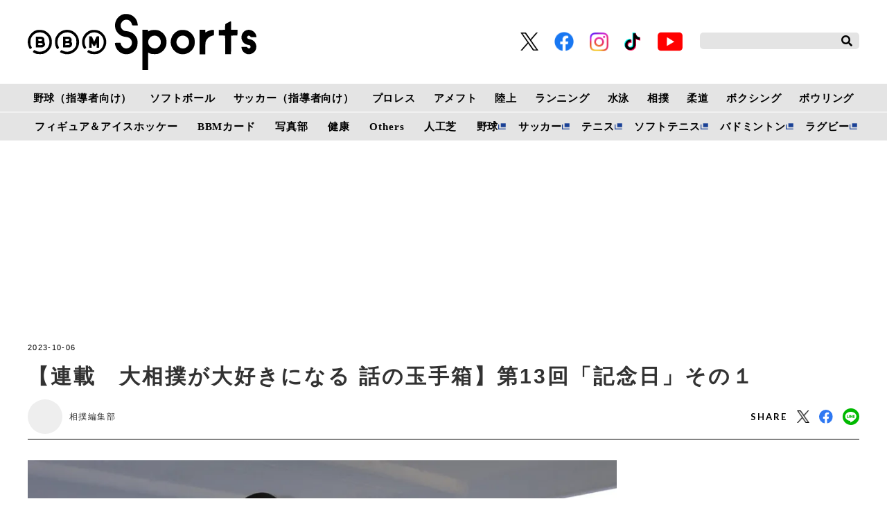

--- FILE ---
content_type: text/html; charset=UTF-8
request_url: https://www.bbm-japan.com/article/detail/46062
body_size: 15716
content:
<!DOCTYPE html>
<html lang="ja">

<head prefix="og: http://ogp.me/ns# fb: http://ogp.me/ns/fb# website: http://ogp.me/ns/website#">
    <meta charset="UTF-8">
    <meta name="viewport" content="width=device-width, initial-scale=1.0">
    <meta http-equiv="X-UA-Compatible" content="IE=edge">
        <meta name="format-detection" content="telephone=no">
    <meta name="msapplication-TileColor" content="#da532c">
    <meta name="theme-color" content="#ffffff">
    <meta name="apple-mobile-web-app-title" content="BBMスポーツ">
    <link rel="shortcut icon" href="https://static.bbm-japan.com/asset/favicon.ico">
    <link rel="apple-touch-icon" sizes="180x180" href="https://static.bbm-japan.com/asset/frontend/img/app_icons/apple-touch-icon.png">
    <link rel="icon" type="image/png" sizes="32x32" href="https://static.bbm-japan.com/asset/frontend/img/app_icons/favicon-32x32.png">
    <link rel="icon" type="image/png" sizes="16x16" href="https://static.bbm-japan.com/asset/frontend/img/app_icons/favicon-16x16.png">
    <link rel="manifest" href="https://static.bbm-japan.com/asset/frontend/img/app_icons/site.webmanifest">
    <link rel="mask-icon" href="https://static.bbm-japan.com/asset/frontend/img/app_icons/safari-pinned-tab.svg" color="#5bbad5">
    <title>【連載　大相撲が大好きになる 話の玉手箱】第13回「記念日」その１ | BBMスポーツ | ベースボール･マガジン社</title>
    <meta property="og:title" content="【連載　大相撲が大好きになる 話の玉手箱】第13回「記念日」その１ | BBMスポーツ | ベースボール･マガジン社">
    <meta property="og:type" content="website">
    <meta property="og:image" content="https://images.bbm-japan.com/media/article/46062/images/main_caf62813876d32961a9b082655fa6819.jpg">
    <meta property="og:url" content="http://www.bbm-japan.com/article/detail/46062">
    <meta property="og:description" content="心に刻む、節目の日が記念日です。力士たちもそれぞれが、実にさまざまな記念日を持っています。奮起を促す記念日、過去を振り返り、自分に思いをきたす記念日、苦さを噛みしめた記念日など、など。そんな記念日にまつわるエピソードです。※月刊『相撲』平成...">
    <meta name="twitter:card" content="summary_large_image">
    <meta name="description" content="心に刻む、節目の日が記念日です。力士たちもそれぞれが、実にさまざまな記念日を持っています。奮起を促す記念日、過去を振り返り、自分に思いをきたす記念日、苦さを噛みしめた記念日など、など。そんな記念日にまつわるエピソードです。※月刊『相撲』平成...">
            <meta content="max-image-preview:large" name="robots">    <link rel="stylesheet" href="https://use.fontawesome.com/releases/v5.0.10/css/all.css">
    <link rel="stylesheet" href="https://fonts.googleapis.com/css?family=Lato:700,900">
    <link href="https://fonts.googleapis.com/css?family=Barlow+Condensed:500,500i&display=swap" rel="stylesheet">
    <link rel="stylesheet" href="https://static.bbm-japan.com/asset/frontend/css/style.css" media="screen and (min-width:769px)" />    <link rel="stylesheet" href="https://static.bbm-japan.com/asset/frontend/css/style_sp.css" media="screen and (max-width:768px)" />    <link rel="stylesheet" href="https://static.bbm-japan.com/asset/frontend/css/bbm.css" media="screen and (min-width:769px)" />    <link rel="stylesheet" href="https://static.bbm-japan.com/asset/frontend/css/bbm_sp.css" media="screen and (max-width:768px)" />    <link rel="stylesheet" href="https://static.bbm-japan.com/asset/frontend/css/slick.css" media="screen and (min-width:769px)" />    <link rel="stylesheet" href="https://static.bbm-japan.com/asset/frontend/css/slick.css" media="screen and (max-width:768px)" />    <!-- Global site tag (gtag.js) - Google Analytics -->
<script async src="https://www.googletagmanager.com/gtag/js?id=UA-100941894-1"></script>
<script>
  window.dataLayer = window.dataLayer || [];
  function gtag(){dataLayer.push(arguments);}
  gtag('js', new Date());
  gtag('set', {'content_group1': '相撲'});
  gtag('config', 'UA-100941894-1');
</script>

<!-- google Adsence -->
<script data-ad-client="ca-pub-1257030820210050" async src="https://pagead2.googlesyndication.com/pagead/js/adsbygoogle.js"></script>

<script type='text/javascript'>
  var googletag = googletag || {};
  googletag.cmd = googletag.cmd || [];
  (function() {
    var gads = document.createElement('script');
    gads.async = true;
    gads.type = 'text/javascript';
    var useSSL = 'https:' == document.location.protocol;
    gads.src = (useSSL ? 'https:' : 'http:') +
      '//securepubads.g.doubleclick.net/tag/js/gpt.js';
    var node = document.getElementsByTagName('script')[0];
    node.parentNode.insertBefore(gads, node);
  })();
</script>

<!-- Google Tag Manager -->
<script>(function(w,d,s,l,i){w[l]=w[l]||[];w[l].push({'gtm.start':
new Date().getTime(),event:'gtm.js'});var f=d.getElementsByTagName(s)[0],
j=d.createElement(s),dl=l!='dataLayer'?'&l='+l:'';j.async=true;j.src=
'https://www.googletagmanager.com/gtm.js?id='+i+dl;f.parentNode.insertBefore(j,f);
})(window,document,'script','dataLayer','GTM-PVVH4PG');</script>
<!-- End Google Tag Manager -->

<!-- Google Tag Manager -->
<script>(function(w,d,s,l,i){w[l]=w[l]||[];w[l].push({'gtm.start':
new Date().getTime(),event:'gtm.js'});var f=d.getElementsByTagName(s)[0],
j=d.createElement(s),dl=l!='dataLayer'?'&l='+l:'';j.async=true;j.src=
'https://www.googletagmanager.com/gtm.js?id='+i+dl;f.parentNode.insertBefore(j,f);
})(window,document,'script','dataLayer','GTM-N9KRL65');</script>
<!-- End Google Tag Manager -->    <script src="https://static.bbm-japan.com/asset/frontend/js/constants.js" charset="UTF-8" defer></script>
    <script>
        const DEVICE_BREAK_POINT = 768;
    </script>
</head>
<body class="article">
    <!-- Google Tag Manager (noscript) -->
<noscript><iframe src="https://www.googletagmanager.com/ns.html?id=GTM-PVVH4PG"
height="0" width="0" style="display:none;visibility:hidden"></iframe></noscript>
<!-- End Google Tag Manager (noscript) -->

<!-- Google Tag Manager (noscript) -->
<noscript><iframe src="https://www.googletagmanager.com/ns.html?id=GTM-N9KRL65"
height="0" width="0" style="display:none;visibility:hidden"></iframe></noscript>
<!-- End Google Tag Manager (noscript) -->        <div id="fb-root"></div>
<script async defer crossorigin="anonymous" src="https://connect.facebook.net/ja_JP/sdk.js#xfbml=1&version=v6.0"></script>

<header class="header">
    <div class="headerTop">
        <div class="headerLogo">
            <a href="/"><img class="logoimg" src="https://static.bbm-japan.com/asset/frontend/img/bbmlogo_b.svg">
            </a>
        </div>
        <div class="headerSns spNone">
            <ul>
                <li><a href="https://twitter.com/bbm_sportsbooks" target="_blank"><img src="https://static.bbm-japan.com/asset/frontend/img/sns-twitter-x.png" alt="" class="snsicon-twitter-x" width="26" height="26"></a></li>
                <li><a href="https://www.facebook.com/BaseballMagazineSha/" target="_blank"><img src="https://static.bbm-japan.com/asset/frontend/img/f_logo_RGB-Blue_114.png" alt="" class="snsicon-facebook"></a></li>
                <li><a href="https://www.instagram.com/bbm_sportsbooks/" target="_blank"><img src="https://static.bbm-japan.com/asset/frontend/img/sns-instagram.png" alt="" class="snsicon-instagram"></a></li>
                <li><a href="https://www.tiktok.com/@bbm_sportsbooks" target="_blank"><img src="https://static.bbm-japan.com/asset/frontend/img/sns-tiktok.png" alt="" class="snsicon-tiktok"></a></li>
                <li><a href="https://www.youtube.com/@BaseballMagazinesha" target="_blank"><img src="https://static.bbm-japan.com/asset/frontend/img/sns-youtube.png" alt="" class="snsicon-youtube"></a></li>
            </ul>
        </div>
        <div class="headerSearch spNone">
            <form action="/article/search" method="GET">
                <input type="text" id="keyword" name="keyword" value="" placeholder="">
                <button type="submit"><i class="fas fa-search"></i></button>
            </form>
        </div>
        <div class="header_hambargur sideNavBtn pcNone">
            <img src="https://static.bbm-japan.com/asset/frontend/img/fixnavi_5.png">
        </div>
    </div>

    <!-- pcヘッダーボトム（カテゴリー） -->
    <div class="headerBottom spNone">
        <span class="white-border"></span>
        <div class="headerInner">
            <div class="gnav">
                <div class="gnavIn">
                    <ul>
                        <li>
                            <a href="/category/baseballclinic">野球（指導者向け）</a>
                            <div class="inList txtList">
                                <ul>
                                                                                                                <li>
                                            <a href="/category/highschool-baseball">高校野球</a>
                                        </li>
                                                                                                <li>
                                            <a href="/category/college-baseball">大学野球</a>
                                        </li>
                                                                                                <li>
                                            <a href="/category/adult-baseball">社会人野球</a>
                                        </li>
                                                                                                <li>
                                            <a href="/category/baseball-continuousphoto">フォーム連続写真</a>
                                        </li>
                                                                                                <li>
                                            <a href="/category/changing-sphere">変化球</a>
                                        </li>
                                                                                                <li>
                                            <a href="/category/baseball-conditioning">野球のコンディショニング科学</a>
                                        </li>
                                                            </ul>
                    <ul>
                                                                            <li>
                                            <a href="/category/baseball-foods">野球食</a>
                                        </li>
                                                                                                <li>
                                            <a href="/category/baseball-others">その他</a>
                                        </li>
                                                                        </ul>
                                                            </div>
                </li>
                <li>
                    <a href="/category/softball">ソフトボール</a>
                    <div class="inList txtList">
                        <ul>
                                                                                        <li><a href="/category/jdleague">JDリーグ</a></li>
                                                                                    <li><a href="/category/softball-olympic">TOKYO2020 ソフトボール</a></li>
                                                                                    <li><a href="/category/softball-japan">日本代表</a></li>
                                                                                    <li><a href="/category/softball-japanleague">日本リーグ</a></li>
                                                                                    <li><a href="/category/softball-students">小・中・高・大学生</a></li>
                                                                                    <li><a href="/category/softball-technique">ソフトボール技術</a></li>
                                                        </ul>
                        <ul>
                                                                            <li><a href="/category/softball-latestissue">ソフトボール・マガジン最新号</a></li>
                                                                                    <li><a href="/category/softball-news">ニュース＆トピックス</a></li>
                                                                                    <li><a href="/category/softball-tournament">大会・イベント情報</a></li>
                                                        </ul>
                                                            </div>
                </li>
                <li><a href="/category/soccerclinic">サッカー（指導者向け）</a>
                    <div class="inList txtList">
                        <ul>
                                                                                        <li><a href="/category/soccer-training">トレーニング</a></li>
                                                                                    <li><a href="/category/soccer-videos">動画で見るサッカートレーニング</a></li>
                                                                                    <li><a href="/category/soccer-offthepitch">オフ・ザ・ピッチ・トレーニング</a></li>
                                                                                    <li><a href="/category/soccer-interview">インタビュー</a></li>
                                                                                    <li><a href="/category/soccerclinic-other">その他</a></li>
                                                        </ul>
                                                            </div>
                </li>
                <li>
                    <a href="/category/prowrestling">プロレス</a>
                    <div class="inList txtList">
                        <ul>
                                                                                        <li><a href="/category/prowrestling-report">試合リポート</a></li>
                                                                                    <li><a href="/category/prowrestling-outlook">今週のプロレス界展望</a></li>
                                                                                    <li><a href="/category/prowrestling-earlyedition">週プロ早版</a></li>
                                                                                    <li><a href="/category/prowrestling-column">コラム</a></li>
                                                                                    <li><a href="/category/prowrestling-interview">インタビュー</a></li>
                                                                                    <li><a href="/category/prowrestling-results">試合結果</a></li>
                                                        </ul>
                        <ul>
                                                                            <li><a href="/category/prowrestling-news">週プロニュース</a></li>
                                                                                    <li><a href="/category/prowrestling-topics">トピックス</a></li>
                                                                                    <li><a href="/category/prowrestling-group">団体情報</a></li>
                                                                                    <li><a href="/category/prowrestling-player">選手情報</a></li>
                                                        </ul>
                                                            </div>
                </li>
                <li><a href="/category/americanfootball">アメフト</a>
                    <div class="inList txtList">
                        <ul>
                                                                                        <li><a href="/category/americanfootballnewsandtopics">News & Topics</a></li>
                                                                                    <li><a href="/category/americanfootballcolumns">Columns</a></li>
                                                                                    <li><a href="/category/americanfootballinterviews">Interviews</a></li>
                                                                                    <li><a href="/category/afm-nfl">NFL & NCAA</a></li>
                                                                                    <li><a href="/category/afm-xleague">X League</a></li>
                                                                                    <li><a href="/category/afm-college">Japan College</a></li>
                                                        </ul>
                        <ul>
                                                                            <li><a href="/category/afm-highschool">High School & Chestnut League</a></li>
                                                        </ul>
                                                            </div>
                </li>
                <li><a href="/category/trackandfield">陸上</a>
                    <div class="inList txtList">
                        <ul>
                                                                                        <li><a href="/category/trackandfield-olympic">TOKYO2020陸上</a></li>
                                                                                    <li><a href="/category/trackandfield-news">陸上ニュース</a></li>
                                                                                    <li><a href="/category/trackandfield-column">コラム</a></li>
                                                                                    <li><a href="/category/trackandfield-record">記録</a></li>
                                                        </ul>
                                                            </div>
                </li>
                <li><a href="/category/running">ランニング</a>
                    <div class="inList txtList">
                        <ul>
                                                                                        <li><a href="/category/running-olympic">TOKYO2020ランニング</a></li>
                                                                                    <li><a href="/category/courir-ditorial">今日の編集部</a></li>
                                                                                    <li><a href="/category/courir-technique">動画・テクニック</a></li>
                                                                                    <li><a href="/category/courir-competition">大会情報</a></li>
                                                                                    <li><a href="/category/courir-gear">ランニングギア＆グッズ</a></li>
                                                                                    <li><a href="/category/courir-event">イベント・その他</a></li>
                                                        </ul>
                                                            </div>
                </li>
                <li><a href="/category/swimming">水泳</a>
                    <div class="inList txtList">
                        <ul>
                                                                                        <li><a href="/category/swimming-olympic">TOKYO2020水泳</a></li>
                                                                                    <li><a href="/category/swimming-news">水泳ニュース</a></li>
                                                                                    <li><a href="/category/swimming-japanchampionship">競泳日本選手権</a></li>
                                                                                    <li><a href="/category/swimming-worldnews">海外情報</a></li>
                                                                                    <li><a href="/category/swimming-masters">マスターズ</a></li>
                                                                                    <li><a href="/category/swimming-as">アーティスティックスイミング（ＡＳ）</a></li>
                                                        </ul>
                        <ul>
                                                                            <li><a href="/category/swimming-waterpolo">水　球</a></li>
                                                                                    <li><a href="/category/swimming-dive">飛　込</a></li>
                                                                                    <li><a href="/category/swimming-consideration">連載●歴代トップスイマー比較考察</a></li>
                                                                                    <li><a href="/category/swimming-foods">連載●水泳食</a></li>
                                                        </ul>
                                                            </div>
                </li>
                <li><a href="/category/sumo">相撲</a>
                    <div class="inList txtList">
                        <ul>
                                                                                        <li><a href="/category/sumo-news">相撲ニュース</a></li>
                                                                                    <li><a href="/category/sumo-wrestler">力士情報</a></li>
                                                                                    <li><a href="/category/sumo-watching">観戦案内</a></li>
                                                                                    <li><a href="/category/sumo-numbering">番付</a></li>
                                                        </ul>
                                                            </div>
                </li>
                <li>
                    <a href="/category/judo">柔道</a>
                    <div class="inList txtList">
                        <ul>
                                                                                        <li><a href="/category/judo-olympic">TOKYO2020柔道</a></li>
                                                                                    <li><a href="/category/judo-news">ニュース&トピックス</a></li>
                                                                                    <li><a href="/category/judo-magazine">『近代柔道』最新号</a></li>
                                                                                    <li><a href="/category/judo-calendar">カレンダー</a></li>
                                                                                    <li><a href="/category/judo-record">記録集</a></li>
                                                                                    <li><a href="/category/judo-editorial">編集部発</a></li>
                                                        </ul>
                        <ul>
                                                                            <li><a href="/category/photoservice">フォトサービス</a></li>
                                                        </ul>
                                                            </div>
                </li>
                <li>
                    <a href="/category/boxing">ボクシング</a>
                    <div class="inList txtList">
                        <ul>
                                                                                        <li>
                                    <a href="/category/boxing-olympic">TOKYO2020ボクシング</a>
                                </li>
                                                                                    <li>
                                    <a href="/category/boxing-news">ニュース</a>
                                </li>
                                                                                    <li>
                                    <a href="/category/boxing-results">試合結果（写真）</a>
                                </li>
                                                                                    <li>
                                    <a href="/category/boxing-column">コラム（インタビュー）</a>
                                </li>
                                                                                    <li>
                                    <a href="/category/boxing-training">トップボクサートレーニング公開</a>
                                </li>
                                                        </ul>
                                                            </div>
                </li>
                <li>
                    <a href="/category/bowling">ボウリング</a>
                    <div class="inList txtList">
                        <ul>
                                                                                        <li>
                                    <a href="/category/bowling-jpba">JPBAトーナメント</a>
                                </li>
                                                                                    <li>
                                    <a href="/category/bowling-results">リザルト</a>
                                </li>
                                                                                    <li>
                                    <a href="/category/bowling-league">リーグ探訪</a>
                                </li>
                                                                                    <li>
                                    <a href="/category/bowling-course">ドリル講座</a>
                                </li>
                                                                                    <li>
                                    <a href="/category/bowling-term">用語集</a>
                                </li>
                                                                                    <li>
                                    <a href="/category/bowling-ptalk">P★TALK</a>
                                </li>
                                                        </ul>
                        <ul>
                                                                            <li>
                                    <a href="/category/bowling-other">その他</a>
                                </li>
                                                        </ul>
                                                            </div>
                </li>
                </ul>
                <ul class="lower">
                    <li>
                        <a href="/category/figureskating">フィギュア＆アイスホッケー</a>
                        <div class="inList txtList">
                            <ul>
                                                                                                    <li><a href="/category/interview">インタビュー</a></li>
                                                                                    <li><a href="/category/figure-column">コラム</a></li>
                                                                </ul>
                                                </div>
            </li>
            <li><a href="/category/bbmcards">BBMカード</a>
                <div class="inList txtList">
                    <ul>
                                                                            <li><a href="/category/bbmcards-new">新作情報</a></li>
                                                                        <li><a href="/category/bbmcards-event">カードイベント</a></li>
                                                                        <li><a href="/category/bbmcards-column">コラム</a></li>
                                                                        <li><a href="/category/bbmcards-present">プレゼント</a></li>
                                                                        <li><a href="/category/bbmcards-archive">アーカイブ</a></li>
                                                                        <li><a href="/category/bbmcards-others">その他</a></li>
                                                </ul>
                                                </div>
            </li>

            <li><a href="/category/photos">写真部</a>
                <div class="inList txtList">
                    <ul>
                                                                            <li><a href="/category/photos-news">ニュース</a></li>
                                                                        <li><a href="/category/photos-site">取材現場から</a></li>
                                                </ul>
                                                </div>
            </li>
            <li>
                <a href="/category/health">健康</a>
                <div class="inList txtList">
                    <ul>
                                                                            <li>
                                <a href="/category/health-square">健康情報スクエア</a>
                            </li>
                                                                        <li>
                                <a href="/category/health-magazine">けんいち最新号情報</a>
                            </li>
                                                                        <li>
                                <a href="/category/health-backnumber">けんいちバックナンバー紹介</a>
                            </li>
                                                </ul>
                                                </div>
            </li>
            <li><a href="/category/others">Others</a>
                <div class="inList txtList">
                    <ul>
                        <li>
                            <a href="/category/combat">格闘技</a>
                        </li>
                        <li>
                            <a href="/category/basketball">バスケットボール</a>
                        </li>
                        <li>
                            <a href="/category/ice-hockey">アイスホッケー</a>
                        </li>
                        <li>
                            <a href="/category/othersports">その他スポーツ</a>
                        </li>
                        <li>
                            <a href="/category/sportsscience">スポーツコーチング</a>
                        </li>
                        <li>
                            <a href="/category/training">トレーニング</a>
                        </li>
                    </ul>
                    <ul>
                        <li>
                            <a href="/category/books">出版部</a>
                        </li>
                    </ul>
                </div>
            </li>
            <li>
                <a href="/category/artificialgrass">人工芝</a>
                <div class="inList txtList">
                    <ul>
                                                                            <li>
                                <a href="/category/artificialgrass-info">ベーマガターフについて</a>
                            </li>
                                                                        <li>
                                <a href="/category/artificialgrass-goods">商品紹介</a>
                            </li>
                                                                        <li>
                                <a href="/category/artificialgrass-achievement">導入実績</a>
                            </li>
                                                                        <li>
                                <a href="/category/artificialgrass-topics">トピックス</a>
                            </li>
                                                                        <li>
                                <a href="/category/artificialgrass-news">お問い合わせ</a>
                            </li>
                                                </ul>
                                                </div>
            </li>
            <li><a href="https://sp.baseball.findfriends.jp/" target="_blank" class="tab">野球</a></li>
            <li><a href="https://soccermagazine.jp/" target="_blank" class=" tab">サッカー</a></li>
            <li><a href="https://tennismagazine.jp/" target="_blank" class="tab">テニス</a></li>
            <li><a href="http://www.softtennis-mag.com/" target="_blank" class="tab">ソフトテニス</a></li>
            <li><a href="https://www.badspi.jp/" target="_blank" class="tab">バドミントン</a></li>
            <li><a href="https://rugby-rp.com/" target="_blank" class="tab">ラグビー</a></li>
            </ul>
        </div>
    </div>
    </div>
    </div>
</header>
<!-- / pcヘッダーボトム（カテゴリー） -->

<!-- pc固定ヘッダー（カテゴリー） -->
<header class="headerFixed spNone">
    <div class="headerInner">
        <div class="gnav">
            <div class="gnavIn">
                <ul>
                    <li><a href="/">HOME</a></li>
                    <li><a href="/category/baseballclinic">野球（指導者向け）</a>
                        <div class="inList txtList">
                            <ul>
                                                                                                    <li><a href="/category/highschool-baseball">高校野球</a></li>
                                                                                    <li><a href="/category/college-baseball">大学野球</a></li>
                                                                                    <li><a href="/category/adult-baseball">社会人野球</a></li>
                                                                                    <li><a href="/category/baseball-continuousphoto">フォーム連続写真</a></li>
                                                                                    <li><a href="/category/changing-sphere">変化球</a></li>
                                                                                    <li><a href="/category/baseball-conditioning">野球のコンディショニング科学</a></li>
                                                    </ul>
                <ul>
                                                                <li><a href="/category/baseball-foods">野球食</a></li>
                                                                                    <li><a href="/category/baseball-others">その他</a></li>
                                                                </ul>
                                                </div>
            </li>
            <li><a href="/category/softball">ソフトボール</a>
                <div class="inList txtList">
                    <ul>
                                                                            <li><a href="/category/jdleague">JDリーグ</a></li>
                                                                        <li><a href="/category/softball-olympic">TOKYO2020 ソフトボール</a></li>
                                                                        <li><a href="/category/softball-japan">日本代表</a></li>
                                                                        <li><a href="/category/softball-japanleague">日本リーグ</a></li>
                                                                        <li><a href="/category/softball-students">小・中・高・大学生</a></li>
                                                                        <li><a href="/category/softball-technique">ソフトボール技術</a></li>
                                                </ul>
                    <ul>
                                                                <li><a href="/category/softball-latestissue">ソフトボール・マガジン最新号</a></li>
                                                                        <li><a href="/category/softball-news">ニュース＆トピックス</a></li>
                                                                        <li><a href="/category/softball-tournament">大会・イベント情報</a></li>
                                                </ul>
                                                </div>
            </li>
            <li><a href="/category/soccerclinic">サッカー（指導者向け）</a>
                <div class="inList txtList">
                    <ul>
                                                                            <li><a href="/category/soccer-training">トレーニング</a></li>
                                                                        <li><a href="/category/soccer-videos">動画で見るサッカートレーニング</a></li>
                                                                        <li><a href="/category/soccer-offthepitch">オフ・ザ・ピッチ・トレーニング</a></li>
                                                                        <li><a href="/category/soccer-interview">インタビュー</a></li>
                                                                        <li><a href="/category/soccerclinic-other">その他</a></li>
                                                </ul>
                                                </div>
            </li>
            <li><a href="/category/prowrestling">プロレス</a>
                <div class="inList txtList">
                    <ul>
                                                                            <li><a href="/category/prowrestling-report">試合リポート</a></li>
                                                                        <li><a href="/category/prowrestling-outlook">今週のプロレス界展望</a></li>
                                                                        <li><a href="/category/prowrestling-earlyedition">週プロ早版</a></li>
                                                                        <li><a href="/category/prowrestling-column">コラム</a></li>
                                                                        <li><a href="/category/prowrestling-interview">インタビュー</a></li>
                                                                        <li><a href="/category/prowrestling-results">試合結果</a></li>
                                                </ul>
                    <ul>
                                                                <li><a href="/category/prowrestling-news">週プロニュース</a></li>
                                                                        <li><a href="/category/prowrestling-topics">トピックス</a></li>
                                                                        <li><a href="/category/prowrestling-group">団体情報</a></li>
                                                                        <li><a href="/category/prowrestling-player">選手情報</a></li>
                                                </ul>
                                                </div>
            </li>
            <li><a href="/category/americanfootball">アメフト</a>
                <div class="inList txtList">
                    <ul>
                                                                            <li><a href="/category/americanfootballnewsandtopics">News & Topics</a></li>
                                                                        <li><a href="/category/americanfootballcolumns">Columns</a></li>
                                                                        <li><a href="/category/americanfootballinterviews">Interviews</a></li>
                                                                        <li><a href="/category/afm-nfl">NFL & NCAA</a></li>
                                                                        <li><a href="/category/afm-xleague">X League</a></li>
                                                                        <li><a href="/category/afm-college">Japan College</a></li>
                                                </ul>
                    <ul>
                                                                <li><a href="/category/afm-highschool">High School & Chestnut League</a></li>
                                                </ul>
                                                </div>
            </li>
            <li><a href="/category/trackandfield">陸上</a>
                <div class="inList txtList">
                    <ul>
                                                                            <li><a href="/category/trackandfield-olympic">TOKYO2020陸上</a></li>
                                                                        <li><a href="/category/trackandfield-news">陸上ニュース</a></li>
                                                                        <li><a href="/category/trackandfield-column">コラム</a></li>
                                                                        <li><a href="/category/trackandfield-record">記録</a></li>
                                                </ul>
                                                </div>
            </li>
            <li><a href="/category/running">ランニング</a>
                <div class="inList txtList">
                    <ul>
                                                                            <li><a href="/category/running-olympic">TOKYO2020ランニング</a></li>
                                                                        <li><a href="/category/courir-ditorial">今日の編集部</a></li>
                                                                        <li><a href="/category/courir-technique">動画・テクニック</a></li>
                                                                        <li><a href="/category/courir-competition">大会情報</a></li>
                                                                        <li><a href="/category/courir-gear">ランニングギア＆グッズ</a></li>
                                                                        <li><a href="/category/courir-event">イベント・その他</a></li>
                                                </ul>
                                                </div>
            </li>
            <li><a href="/category/swimming">水泳</a>
                <div class="inList txtList">
                    <ul>
                                                                            <li><a href="/category/swimming-olympic">TOKYO2020水泳</a></li>
                                                                        <li><a href="/category/swimming-news">水泳ニュース</a></li>
                                                                        <li><a href="/category/swimming-japanchampionship">競泳日本選手権</a></li>
                                                                        <li><a href="/category/swimming-worldnews">海外情報</a></li>
                                                                        <li><a href="/category/swimming-masters">マスターズ</a></li>
                                                                        <li><a href="/category/swimming-as">アーティスティックスイミング（ＡＳ）</a></li>
                                                </ul>
                    <ul>
                                                                <li><a href="/category/swimming-waterpolo">水　球</a></li>
                                                                        <li><a href="/category/swimming-dive">飛　込</a></li>
                                                                        <li><a href="/category/swimming-consideration">連載●歴代トップスイマー比較考察</a></li>
                                                                        <li><a href="/category/swimming-foods">連載●水泳食</a></li>
                                                </ul>
                                                </div>
            </li>
            <li><a href="/category/sumo">相撲</a>
                <div class="inList txtList">
                    <ul>
                                                                            <li><a href="/category/sumo-news">相撲ニュース</a></li>
                                                                        <li><a href="/category/sumo-wrestler">力士情報</a></li>
                                                                        <li><a href="/category/sumo-watching">観戦案内</a></li>
                                                                        <li><a href="/category/sumo-numbering">番付</a></li>
                                                </ul>
                                                </div>
            </li>
            <li><a href="/category/judo">柔道</a>
                <div class="inList txtList">
                    <ul>
                                                                            <li><a href="/category/judo-olympic">TOKYO2020柔道</a></li>
                                                                        <li><a href="/category/judo-news">ニュース&トピックス</a></li>
                                                                        <li><a href="/category/judo-magazine">『近代柔道』最新号</a></li>
                                                                        <li><a href="/category/judo-calendar">カレンダー</a></li>
                                                                        <li><a href="/category/judo-record">記録集</a></li>
                                                                        <li><a href="/category/judo-editorial">編集部発</a></li>
                                                </ul>
                    <ul>
                                                                <li><a href="/category/photoservice">フォトサービス</a></li>
                                                </ul>
                                                </div>
            </li>
            <li>
                <a href="/category/boxing">ボクシング</a>
                <div class="inList txtList">
                    <ul>
                                                                            <li><a href="/category/boxing-olympic">TOKYO2020ボクシング</a></li>
                                                                        <li><a href="/category/boxing-news">ニュース</a></li>
                                                                        <li><a href="/category/boxing-results">試合結果（写真）</a></li>
                                                                        <li><a href="/category/boxing-column">コラム（インタビュー）</a></li>
                                                                        <li><a href="/category/boxing-training">トップボクサートレーニング公開</a></li>
                                                </ul>
                                                </div>
            </li>
            <li>
                <a href="/category/bowling">ボウリング</a>
                <div class="inList txtList">
                    <ul>
                                                                            <li>
                                <a href="/category/bowling-jpba">JPBAトーナメント</a>
                            </li>
                                                                        <li>
                                <a href="/category/bowling-results">リザルト</a>
                            </li>
                                                                        <li>
                                <a href="/category/bowling-league">リーグ探訪</a>
                            </li>
                                                                        <li>
                                <a href="/category/bowling-course">ドリル講座</a>
                            </li>
                                                                        <li>
                                <a href="/category/bowling-term">用語集</a>
                            </li>
                                                                        <li>
                                <a href="/category/bowling-ptalk">P★TALK</a>
                            </li>
                                                </ul>
                    <ul>
                                                                <li>
                                <a href="/category/bowling-other">その他</a>
                            </li>
                                                </ul>
                                                </div>
            </li>
            </ul>
            <ul class="lower">
                <li><a href="/category/figureskating">フィギュア＆アイスホッケー</a>
                    <div class="inList txtList">
                        <ul>
                                                                                        <li><a href="/category/interview">インタビュー</a></li>
                                                                        <li><a href="/category/figure-column">コラム</a></li>
                                                        </ul>
                                    </div>
        </li>
        <li><a href="/category/bbmcards">BBMカード</a>
            <div class="inList txtList">
                <ul>
                                                                <li><a href="/category/bbmcards-new">新作情報</a></li>
                                                            <li><a href="/category/bbmcards-event">カードイベント</a></li>
                                                            <li><a href="/category/bbmcards-column">コラム</a></li>
                                                            <li><a href="/category/bbmcards-present">プレゼント</a></li>
                                                            <li><a href="/category/bbmcards-archive">アーカイブ</a></li>
                                                            <li><a href="/category/bbmcards-others">その他</a></li>
                                        </ul>
                                    </div>
        </li>
        <li><a href="/category/photos">写真部</a>
            <div class="inList txtList">
                <ul>
                                                                <li><a href="/category/photos-news">ニュース</a></li>
                                                            <li><a href="/category/photos-site">取材現場から</a></li>
                                        </ul>
                                    </div>
        </li>
        <li><a href="/category/health">健康</a>
            <div class="inList txtList">
                <ul>
                                                                <li><a href="/category/health-square">健康情報スクエア</a></li>
                                                            <li><a href="/category/health-magazine">けんいち最新号情報</a></li>
                                                            <li><a href="/category/health-backnumber">けんいちバックナンバー紹介</a></li>
                                        </ul>
                                    </div>
        </li>
        <li><a href="/category/others">Others</a>
            <div class="inList txtList">
                <ul>
                    <li>
                        <a href="/category/combat">格闘技</a>
                    </li>
                    <li>
                        <a href="/category/basketball">バスケットボール</a>
                    </li>
                    <li>
                        <a href="/category/ice-hockey">アイスホッケー</a>
                    </li>
                    <li>
                        <a href="/category/othersports">その他スポーツ</a>
                    </li>
                    <li>
                        <a href="/category/sportsscience">スポーツコーチング</a>
                    </li>
                    <li>
                        <a href="/category/training">トレーニング</a>
                    </li>
                </ul>
                <ul>
                    <li>
                        <a href="/category/books">出版部</a>
                    </li>
                </ul>
            </div>
        </li>
        <li>
            <a href="/category/artificialgrass">人工芝</a>
            <div class="inList txtList">
                <ul>
                                                                <li>
                            <a href="/category/artificialgrass-info">ベーマガターフについて</a>
                        </li>
                                                            <li>
                            <a href="/category/artificialgrass-goods">商品紹介</a>
                        </li>
                                                            <li>
                            <a href="/category/artificialgrass-achievement">導入実績</a>
                        </li>
                                                            <li>
                            <a href="/category/artificialgrass-topics">トピックス</a>
                        </li>
                                                            <li>
                            <a href="/category/artificialgrass-news">お問い合わせ</a>
                        </li>
                                        </ul>
                                    </div>
        </li>
        <li class="tab_list"><a href="https://sp.baseball.findfriends.jp/" target="_blank" class="tab">野球</a></li>
        <li class="tab_list"><a href="https://soccermagazine.jp/" target="_blank" class=" tab">サッカー</a></li>
        <li class="tab_list"><a href="https://tennismagazine.jp/" target="_blank" class="tab">テニス</a></li>
        <li class="tab_list"><a href="http://www.softtennis-mag.com/" target="_blank" class="tab">ソフトテニス</a></li>
        <li class="tab_list"><a href="https://www.badspi.jp/" target="_blank" class="tab">バドミントン</a></li>
        <li class="tab_list"><a href="https://rugby-rp.com/" target="_blank" class="tab">ラグビー</a></li>
        </ul>
    </div>
    </div>
    </div>
</header>
<!-- pc固定ヘッダー（カテゴリー） -->

<!-- mobileサイドナビ -->
<div class="sideNav pcNone">
    <div class="sideNavHead">
        <p class="sideNavCloseBtn">close</p>
        <p class="logo">
            <a href="/"><img src="https://static.bbm-japan.com/asset/frontend/img/bbmlogo_b.svg">
            </a>
        </p>
    </div>
    <div class="sideNavIn">
        <div class="sideNavInSearch">
            <form action="/article/search" method="GET">
                <input type="text" id="keyword" name="keyword" value="" placeholder="Search">
                <button type="submit"><i class="fas fa-search"></i></button>
            </form>
        </div>
        <div class="box">
            <ul class="list">
                <li><a href="/category/baseballclinic">野球（指導者向け）</a>
                    <div class="inList txtList">
                        <ul>
                                                                                        <li><a href="/category/highschool-baseball">高校野球</a></li>
                                                                        <li><a href="/category/college-baseball">大学野球</a></li>
                                                                        <li><a href="/category/adult-baseball">社会人野球</a></li>
                                                                        <li><a href="/category/baseball-continuousphoto">フォーム連続写真</a></li>
                                                                        <li><a href="/category/changing-sphere">変化球</a></li>
                                                                        <li><a href="/category/baseball-conditioning">野球のコンディショニング科学</a></li>
                                            </ul>
            <ul>
                                                    <li><a href="/category/baseball-foods">野球食</a></li>
                                                                        <li><a href="/category/baseball-others">その他</a></li>
                                                        </ul>
                                    </div>
        </li>
        <li><a href="/category/softball">ソフトボール</a>
            <div class="inList txtList">
                <ul>
                                                                <li><a href="/category/jdleague">JDリーグ</a></li>
                                                            <li><a href="/category/softball-olympic">TOKYO2020 ソフトボール</a></li>
                                                            <li><a href="/category/softball-japan">日本代表</a></li>
                                                            <li><a href="/category/softball-japanleague">日本リーグ</a></li>
                                                            <li><a href="/category/softball-students">小・中・高・大学生</a></li>
                                                            <li><a href="/category/softball-technique">ソフトボール技術</a></li>
                                        </ul>
                <ul>
                                                    <li><a href="/category/softball-latestissue">ソフトボール・マガジン最新号</a></li>
                                                            <li><a href="/category/softball-news">ニュース＆トピックス</a></li>
                                                            <li><a href="/category/softball-tournament">大会・イベント情報</a></li>
                                        </ul>
                                    </div>
        </li>
        <li><a href="/category/soccerclinic">サッカー（指導者向け）</a>
            <div class="inList txtList">
                <ul>
                                                                <li><a href="/category/soccer-training">トレーニング</a></li>
                                                            <li><a href="/category/soccer-videos">動画で見るサッカートレーニング</a></li>
                                                            <li><a href="/category/soccer-offthepitch">オフ・ザ・ピッチ・トレーニング</a></li>
                                                            <li><a href="/category/soccer-interview">インタビュー</a></li>
                                                            <li><a href="/category/soccerclinic-other">その他</a></li>
                                        </ul>
                                    </div>
        </li>
        <li><a href="/category/prowrestling">プロレス</a>
            <div class="inList txtList">
                <ul>
                                                                <li><a href="/category/prowrestling-report">試合リポート</a></li>
                                                            <li><a href="/category/prowrestling-outlook">今週のプロレス界展望</a></li>
                                                            <li><a href="/category/prowrestling-earlyedition">週プロ早版</a></li>
                                                            <li><a href="/category/prowrestling-column">コラム</a></li>
                                                            <li><a href="/category/prowrestling-interview">インタビュー</a></li>
                                                            <li><a href="/category/prowrestling-results">試合結果</a></li>
                                        </ul>
                <ul>
                                                    <li><a href="/category/prowrestling-news">週プロニュース</a></li>
                                                            <li><a href="/category/prowrestling-topics">トピックス</a></li>
                                                            <li><a href="/category/prowrestling-group">団体情報</a></li>
                                                            <li><a href="/category/prowrestling-player">選手情報</a></li>
                                        </ul>
                                    </div>
        </li>
        <li><a href="/category/americanfootball">アメフト</a>
            <div class="inList txtList">
                <ul>
                                                                <li><a href="/category/americanfootballnewsandtopics">News & Topics</a></li>
                                                            <li><a href="/category/americanfootballcolumns">Columns</a></li>
                                                            <li><a href="/category/americanfootballinterviews">Interviews</a></li>
                                                            <li><a href="/category/afm-nfl">NFL & NCAA</a></li>
                                                            <li><a href="/category/afm-xleague">X League</a></li>
                                                            <li><a href="/category/afm-college">Japan College</a></li>
                                        </ul>
                <ul>
                                                    <li><a href="/category/afm-highschool">High School & Chestnut League</a></li>
                                        </ul>
                                    </div>
        </li>
        <li><a href="/category/trackandfield">陸上</a>
            <div class="inList txtList">
                <ul>
                                                                <li><a href="/category/trackandfield-olympic">TOKYO2020陸上</a></li>
                                                            <li><a href="/category/trackandfield-news">陸上ニュース</a></li>
                                                            <li><a href="/category/trackandfield-column">コラム</a></li>
                                                            <li><a href="/category/trackandfield-record">記録</a></li>
                                        </ul>
                                    </div>
        </li>
        <li><a href="/category/running">ランニング</a>
            <div class="inList txtList">
                <ul>
                                                                <li><a href="/category/running-olympic">TOKYO2020ランニング</a></li>
                                                            <li><a href="/category/courir-ditorial">今日の編集部</a></li>
                                                            <li><a href="/category/courir-technique">動画・テクニック</a></li>
                                                            <li><a href="/category/courir-competition">大会情報</a></li>
                                                            <li><a href="/category/courir-gear">ランニングギア＆グッズ</a></li>
                                                            <li><a href="/category/courir-event">イベント・その他</a></li>
                                        </ul>
                                    </div>
        </li>
        <li><a href="/category/swimming">水泳</a>
            <div class="inList txtList">
                <ul>
                                                                <li><a href="/category/swimming-olympic">TOKYO2020水泳</a></li>
                                                            <li><a href="/category/swimming-news">水泳ニュース</a></li>
                                                            <li><a href="/category/swimming-japanchampionship">競泳日本選手権</a></li>
                                                            <li><a href="/category/swimming-worldnews">海外情報</a></li>
                                                            <li><a href="/category/swimming-masters">マスターズ</a></li>
                                                            <li><a href="/category/swimming-as">アーティスティックスイミング（ＡＳ）</a></li>
                                        </ul>
                <ul>
                                                    <li><a href="/category/swimming-waterpolo">水　球</a></li>
                                                            <li><a href="/category/swimming-dive">飛　込</a></li>
                                                            <li><a href="/category/swimming-consideration">連載●歴代トップスイマー比較考察</a></li>
                                                            <li><a href="/category/swimming-foods">連載●水泳食</a></li>
                                        </ul>
                                    </div>
        </li>
        <li><a href="/category/sumo">相撲</a>
            <div class="inList txtList">
                <ul>
                                                                <li><a href="/category/sumo-news">相撲ニュース</a></li>
                                                            <li><a href="/category/sumo-wrestler">力士情報</a></li>
                                                            <li><a href="/category/sumo-watching">観戦案内</a></li>
                                                            <li><a href="/category/sumo-numbering">番付</a></li>
                                        </ul>
                                    </div>
        </li>
        <li><a href="/category/judo">柔道</a>
            <div class="inList txtList">
                <ul>
                                                                <li><a href="/category/judo-olympic">TOKYO2020柔道</a></li>
                                                            <li><a href="/category/judo-news">ニュース&トピックス</a></li>
                                                            <li><a href="/category/judo-magazine">『近代柔道』最新号</a></li>
                                                            <li><a href="/category/judo-calendar">カレンダー</a></li>
                                                            <li><a href="/category/judo-record">記録集</a></li>
                                                            <li><a href="/category/judo-editorial">編集部発</a></li>
                                        </ul>
                <ul>
                                                    <li><a href="/category/photoservice">フォトサービス</a></li>
                                        </ul>
                                    </div>
        </li>
        <li><a href="/category/boxing">ボクシング</a>
            <div class="inList txtList">
                <ul>
                                                                <li><a href="/category/boxing-olympic">TOKYO2020ボクシング</a></li>
                                                            <li><a href="/category/boxing-news">ニュース</a></li>
                                                            <li><a href="/category/boxing-results">試合結果（写真）</a></li>
                                                            <li><a href="/category/boxing-column">コラム（インタビュー）</a></li>
                                                            <li><a href="/category/boxing-training">トップボクサートレーニング公開</a></li>
                                        </ul>
                                    </div>
        </li>
        <li>
            <a href="/category/bowling">ボウリング</a>
            <div class="inList txtList">
                <ul>
                                                                <li>
                            <a href="/category/bowling-jpba">JPBAトーナメント</a>
                        </li>
                                                            <li>
                            <a href="/category/bowling-results">リザルト</a>
                        </li>
                                                            <li>
                            <a href="/category/bowling-league">リーグ探訪</a>
                        </li>
                                                            <li>
                            <a href="/category/bowling-course">ドリル講座</a>
                        </li>
                                                            <li>
                            <a href="/category/bowling-term">用語集</a>
                        </li>
                                                            <li>
                            <a href="/category/bowling-ptalk">P★TALK</a>
                        </li>
                                        </ul>
                <ul>
                                                    <li>
                            <a href="/category/bowling-other">その他</a>
                        </li>
                                        </ul>
                                    </div>
        </li>
        <li><a href="/category/figureskating">フィギュア＆アイスホッケー</a>
            <div class="inList txtList">
                <ul>
                                                                <li><a href="/category/interview">インタビュー</a></li>
                                                            <li><a href="/category/figure-column">コラム</a></li>
                                        </ul>
                                    </div>
        </li>
        <li><a href="/category/bbmcards">BBMカード</a>
            <div class="inList txtList">
                <ul>
                                                                <li><a href="/category/bbmcards-new">新作情報</a></li>
                                                            <li><a href="/category/bbmcards-event">カードイベント</a></li>
                                                            <li><a href="/category/bbmcards-column">コラム</a></li>
                                                            <li><a href="/category/bbmcards-present">プレゼント</a></li>
                                                            <li><a href="/category/bbmcards-archive">アーカイブ</a></li>
                                                            <li><a href="/category/bbmcards-others">その他</a></li>
                                        </ul>
                                    </div>
        </li>
        <li><a href="/category/photos">写真部</a>
            <div class="inList txtList">
                <ul>
                                                                <li><a href="/category/photos-news">ニュース</a></li>
                                                            <li><a href="/category/photos-site">取材現場から</a></li>
                                        </ul>
                                    </div>
        </li>
        <li>
            <a href="/category/health">健康</a>
            <div class="inList txtList">
                <ul>
                                                                <li>
                            <a href="/category/health-square">健康情報スクエア</a>
                        </li>
                                                            <li>
                            <a href="/category/health-magazine">けんいち最新号情報</a>
                        </li>
                                                            <li>
                            <a href="/category/health-backnumber">けんいちバックナンバー紹介</a>
                        </li>
                                        </ul>
                                    </div>
        </li>
        <li><a href="/category/others">Others</a>
        </li>
        <li>
            <a href="/category/artificialgrass">人工芝</a>
            <div class="inList txtList">
                <ul>
                                                                <li>
                            <a href="/category/artificialgrass-info">ベーマガターフについて</a>
                        </li>
                                                            <li>
                            <a href="/category/artificialgrass-goods">商品紹介</a>
                        </li>
                                                            <li>
                            <a href="/category/artificialgrass-achievement">導入実績</a>
                        </li>
                                                            <li>
                            <a href="/category/artificialgrass-topics">トピックス</a>
                        </li>
                                                            <li>
                            <a href="/category/artificialgrass-news">お問い合わせ</a>
                        </li>
                                        </ul>
                                    </div>
        </li>
        <li><a href="https://sp.baseball.findfriends.jp/" target="_blank" class="tab">野球</a></li>
        <li><a href="https://soccermagazine.jp/" target="_blank" class=" tab">サッカー</a></li>
        <li><a href="https://tennismagazine.jp/" target="_blank" class="tab">テニス</a></li>
        <li><a href="http://www.softtennis-mag.com/" target="_blank" class="tab">ソフトテニス</a></li>
        <li><a href="https://www.badspi.jp/" target="_blank" class="tab">バドミントン</a></li>
        <li><a href="https://rugby-rp.com/" target="_blank" class="tab">ラグビー</a></li>
        <li>
            <a href="/page/company">会社概要</a>
        </li>
        <li>
            <a href="/page/advertisement">広告掲載</a>
        </li>
        <li>
            <a href="/category/forbookseller">書店様へ</a>
        </li>
        <li>
            <a href="/category/event">イベント</a>
        </li>
        <li>
            <a href="/category/campaign">キャンペーン</a>
        </li>
        <li>
            <a href="/category/present">プレゼント</a>
        </li>
        <li>
            <a href="/page/subscribe">定期購読</a>
        </li>
        <li>
            <a href="/category/new">書籍・雑誌・カードの総合案内</a>
        </li>
        </ul>
    </div>
</div>
</div>
<!-- / mobileサイドナビ -->    <script src="https://static.bbm-japan.com/asset/frontend/js/jquery-1.11.3.min.js"></script>
<script src="https://static.bbm-japan.com/asset/frontend/js/lazysizes.min.js"></script>
<script src="https://static.bbm-japan.com/asset/frontend/js/ls.unveilhooks.min.js"></script>
<script src="https://static.bbm-japan.com/asset/frontend/js/url.js"></script>
<script src="https://static.bbm-japan.com/asset/frontend/js/script.js"></script>
<script src="https://static.bbm-japan.com/asset/frontend/js/topic.js"></script>
<script src="https://static.bbm-japan.com/asset/frontend/js/jquery.yycountdown.min.js"></script>
<script>
    $(document).ready(
        function() {
            $(".slider")
                .slick({
                    arrows: !0,
                    centerMode: !0,
                    centerPadding: "0%",
                    autoplay: !0,
                    autoplaySpeed: 3e3,
                    speed: 800
                })
        }
    );
</script>
<script src="https://static.bbm-japan.com/asset/frontend/js/slick.js"></script>
<script>
    $('.timer').yycountdown({
        endDateTime: '2021/07/23 20:00:00',
        unit: {
            d: '日',
            h: '時',
            m: '分',
            s: '秒'
        },
    });
</script>
<script src="https://static.bbm-japan.com/asset/common/js/validation.js" ></script><script>
    const IMAGE_BASE_URL = 'https://images.bbm-japan.com';
    const BOOSTED_URL = '/ajax/boosted';
    const ARTICLE_TYPE = {"1":"\u901a\u5e38\u8a18\u4e8b","2":"PR"};
</script>
            <script src="https://static.bbm-japan.com/asset/frontend/js/boost.js" ></script><script src="https://static.bbm-japan.com/asset/frontend/js/continue.js" ></script>    <script>
        const SITE_TITLE = 'BBMスポーツ | ベースボール･マガジン社';
    </script>
    <script src="https://static.bbm-japan.com/asset/frontend/js/jquery-ias.js" ></script>    <script src="https://static.bbm-japan.com/asset/frontend/js/callbacks.js" ></script>    <script src="https://static.bbm-japan.com/asset/frontend/js/infinite.js" ></script>
    
    <?/*
        ここから 無限スクロールで繰り返し読み込まれる
        この部分に記載するjsは繰り返し読み込めれるので注意してください。
     */?>
    <div id="iasContainer" class="iasContainer">
        <div id="articleContainer-46062" class="iasItem">

                            <div class="margintop15 addHead ad-pc ad46062 adFrame1301"><div id="dipalyId-694b670a16784" style="min-height: 250px;">
	<script>if (window.innerWidth > 768) {
		googletag.cmd.push(function() {
			var slot = googletag.defineSlot('/62532913,123719877/p_bbmsports_970x250_article-970x250-atf_28012', [[728, 90], [970, 250]], 'dipalyId-694b670a16784').addService(googletag.pubads());
			googletag.pubads().enableSingleRequest();
			googletag.pubads().disableInitialLoad();
			googletag.enableServices();
			googletag.display('dipalyId-694b670a16784');
			googletag.pubads().refresh([slot]);
		});
	}</script>
</div></div>
            
            <div class="cont detail ">
                                    <div class="addHead ad-sp ad46062 adFrame2301 continue46062"><!-- <div id="dipalyId-694b670a16428" style="text-align: center; min-height: 100px;">
	<script>if (window.innerWidth <= 768) {
		googletag.cmd.push(function() {
			var slot = googletag.defineSlot('/9116787,123719877/1511977', [[320, 100], [320, 50]], 'dipalyId-694b670a16428').addService(googletag.pubads());
			googletag.pubads().enableSingleRequest();
			googletag.pubads().disableInitialLoad();
			googletag.enableServices();
			googletag.display('dipalyId-694b670a16428');
			googletag.pubads().refresh([slot]);
		});
	}</script>
</div> -->

<div id="dipalyId-694b670a16428" style="text-align: center; min-height: 280px;">
	<script>if (window.innerWidth <= 768) {
		googletag.cmd.push(function() {
			var slot = googletag.defineSlot('/62532913,123719877/s_bbmsports_320x100_sp-pre-article-320x100-atf_28011', [[300, 250], [320, 180], [336, 280]], 'dipalyId-694b670a16428').addService(googletag.pubads());
			googletag.pubads().enableSingleRequest();
			googletag.pubads().disableInitialLoad();
			googletag.enableServices();
			googletag.display('dipalyId-694b670a16428');
			googletag.pubads().refresh([slot]);
		});
	}</script>
</div></div>
                
                

                <div class="articleDetailHead">
    <div class="meta">
        <p class="date">2023-10-06</p>
                    <!--<p class="cate">
                <a href="/category/sumo-wrestler">
                    力士情報                </a>
            </p>-->
                    </div>
    <h1 class="tit articleTitle">【連載　大相撲が大好きになる 話の玉手箱】第13回「記念日」その１</h1>
    <div class="bottom">
                    <div class="author">
                <div class="authorImg"><a href="/author/detail/56" style="background-image: url(https://static.bbm-japan.com/media/author/56/images/icon_113280_256.jpg);"></a></div>
                <div class="authorTxt">
                    <p class="name"><a href="/author/detail/56">相撲編集部</a></p>
                                    </div>
            </div>
                <div class="sns">
            <p class="ttl">SHARE</p>
            <ul>
                <li><a href="https://twitter.com/intent/tweet?text=%E3%80%90%E9%80%A3%E8%BC%89%E3%80%80%E5%A4%A7%E7%9B%B8%E6%92%B2%E3%81%8C%E5%A4%A7%E5%A5%BD%E3%81%8D%E3%81%AB%E3%81%AA%E3%82%8B+%E8%A9%B1%E3%81%AE%E7%8E%89%E6%89%8B%E7%AE%B1%E3%80%91%E7%AC%AC13%E5%9B%9E%E3%80%8C%E8%A8%98%E5%BF%B5%E6%97%A5%E3%80%8D%E3%81%9D%E3%81%AE%EF%BC%91+%7C+BBM%E3%82%B9%E3%83%9D%E3%83%BC%E3%83%84+%7C+%E3%83%99%E3%83%BC%E3%82%B9%E3%83%9C%E3%83%BC%E3%83%AB%EF%BD%A5%E3%83%9E%E3%82%AC%E3%82%B8%E3%83%B3%E7%A4%BE&url=http://www.bbm-japan.com/article/detail/46062" target="_blank"><img src="https://static.bbm-japan.com/asset/frontend/img/sns-twitter-x.png" alt="twitter" width="18" height="18"></a></li>
                <li><a href="https://www.facebook.com/share.php?u=http://www.bbm-japan.com/article/detail/46062" target="_blank"><img src="https://static.bbm-japan.com/asset/frontend/img/icon_facebook.svg" alt="facebook"></a></li>
                <li><a href="http://line.me/R/msg/text/?%E3%80%90%E9%80%A3%E8%BC%89%E3%80%80%E5%A4%A7%E7%9B%B8%E6%92%B2%E3%81%8C%E5%A4%A7%E5%A5%BD%E3%81%8D%E3%81%AB%E3%81%AA%E3%82%8B+%E8%A9%B1%E3%81%AE%E7%8E%89%E6%89%8B%E7%AE%B1%E3%80%91%E7%AC%AC13%E5%9B%9E%E3%80%8C%E8%A8%98%E5%BF%B5%E6%97%A5%E3%80%8D%E3%81%9D%E3%81%AE%EF%BC%91+%7C+BBM%E3%82%B9%E3%83%9D%E3%83%BC%E3%83%84+%7C+%E3%83%99%E3%83%BC%E3%82%B9%E3%83%9C%E3%83%BC%E3%83%AB%EF%BD%A5%E3%83%9E%E3%82%AC%E3%82%B8%E3%83%B3%E7%A4%BE%0D%0Ahttp://www.bbm-japan.com/article/detail/46062" target="_blank"><img src="https://static.bbm-japan.com/asset/frontend/img/icon_line.svg" alt="line"></a></li>
            </ul>
        </div>
    </div>
</div>
                <div class="contLeft">
                    <!-- 無限スクロール用変数 -->
<script>
    var scrollNum = 1;
    let articleTitles = [];
        </script>

<script>
    const categoryName = '相撲';
</script>

<section>
    <div class="articleDetailImg">
                    <div class="img"><img src="https://images.bbm-japan.com/media/article/46062/images/main_caf62813876d32961a9b082655fa6819.jpg?w=960"></div>
            <p class="meta">平成17年４月、入幕したばかりの日馬富士（当時は安馬）は、来日中の母・ミャグマルスレンさんに甘える</p>
        
                    <a class="all_img" href="/article/gallery/46062/1">全ての画像を見る</a>
            </div>


            <div class="articleDetailTxtImg spNone">
            <div class="addSide ad-pc ad46062 adFrame1304"><div id="dipalyId-694b670a16b00" style="min-height: 250px; min-width: 300px;">
	<script>if (window.innerWidth > 768) {
		googletag.cmd.push(function() {
			var slot = googletag.defineSlot('/62532913,123719877/p_bbmsports_300x250_article-300x250-underpic_28012', [300, 250], 'dipalyId-694b670a16b00').addService(googletag.pubads());
			googletag.pubads().enableSingleRequest();
			googletag.pubads().disableInitialLoad();
			googletag.enableServices();
			googletag.display('dipalyId-694b670a16b00');
			googletag.pubads().refresh([slot]);
		});
	}</script>
</div></div>
        </div>
    
    
        <!-- 通常記事ここから -->

        <div class="articleDetailTxt">

            <div class="articleContent46062">
                心に刻む、節目の日が記念日です。<br />力士たちもそれぞれが、実にさまざまな記念日を持っています。<br />奮起を促す記念日、過去を振り返り、自分に思いをきたす記念日、苦さを噛みしめた記念日など、など。そんな記念日にまつわるエピソードです。<br />※月刊『相撲』平成31年４月号から連載中の「大相撲が大好きになる 話の玉手箱」を一部編集。毎週金曜日に公開します。<br class="paragraph" /><br /><span style="font-size: 18px;"><strong>母に感謝の誕生日</strong></span><br /><br />力士に限らず、多くの人にとって最も身近な記念日といえば、やはり誕生日だ。大相撲界ではこの誕生日をとても大事にする。番付がものを言う厳しい世界だが、この日だけは誰もが文句なしにヒーローになれる日だからだ。<br />　<br />平成27（2015）年４月14日は横綱日馬富士の31回目の誕生日だった。いつものように稽古でたっぷり汗をかいたあと、差し入れられたケーキをおいしそうに頬張った日馬富士は、<br /><br />「もう30と１歳か。年ですよ。アスリートとしては、決して若くない。普通の人の55歳ぐらいかな。あちこちボロボロだから、これからは体にいっそう気をつけてがんばらないとね」<br />　<br />と力士ならではの年齢感覚を披露。続けて、<br class="paragraph" /><div class="inRead4 spNone"><div class="inReadAd ad-pc ad46062 adFrame1310"><div id="video_ad_unit">
<div id="dipalyId-694b670a1681c">
	<script>if (window.innerWidth > 768) {
		googletag.cmd.push(function() {
			var slot = googletag.defineSlot('/21832220079/BBMWEB/bbmweb_article_1x1_movie', [1, 1], 'dipalyId-694b670a1681c').addService(googletag.pubads());
			googletag.pubads().enableSingleRequest();
			googletag.pubads().disableInitialLoad();
			googletag.enableServices();
			googletag.display('dipalyId-694b670a1681c');
			googletag.pubads().refresh([slot]);
		});
	}</script>
</div>
</div></div></div><br />「忍び、耐え、努力すれば必ず道は開ける。31歳もまた、明るく、いい年にしていきたいな」<br />　<br />と口癖のフレーズを口にした。そして、部屋からの帰り際、春の花であふれた近くの花屋に寄って、ちょうどモンゴルから日本にやってきていた母のミャグマルスレンさんのために花を買い、照れながらこう言った。<br /><br />「母がいなかったら、いまの自分はいないワケですから。産んでくれてありがとうの花です」<br />　<br />相撲っぷりは激しかったが、日馬富士は優しい心の持ち主だった。こんなふうに、誕生日はまた、まわりの人に感謝する記念日でもあります。忘れないようにしましょう。<br /><br />月刊『相撲』令和２年４月号掲載
                
                
                
                
                                    
                
                
            </div>
        </div>
        <!-- 通常記事ここまで -->

    
            <div class="continue46062">
            <div class="contBtn">
                <a href="/article/detail/46062?page=1">続きを読む　&gt;</a>
            </div>
        </div>
    
    <!--純広告-->
            
    
    
    
            <div class="articleDetailTag">
            タグ：
            <ul>
                                                            <li><a href="/tag/detail/%E6%A8%AA%E7%B6%B1">横綱</a></li>
                                                                                <li><a href="/tag/detail/%E6%97%A5%E9%A6%AC%E5%AF%8C%E5%A3%AB">日馬富士</a></li>
                                                                                <li><a href="/tag/detail/%E5%B9%B3%E6%88%90">平成</a></li>
                                                                                <li><a href="/tag/detail/%E3%83%A2%E3%83%B3%E3%82%B4%E3%83%AB">モンゴル</a></li>
                                                                                <li><a href="/tag/detail/%E7%9B%B8%E6%92%B2%E3%81%AE%E6%AD%B4%E5%8F%B2">相撲の歴史</a></li>
                                                </ul>
        </div>
    
            <div class="addSide ad-sp ad46062 adFrame2302" style="margin-top:30px;"><div id="dipalyId-694b670a166e3" style="text-align: center; min-height: 280px;">
	<script>if (window.innerWidth <= 768) {
		googletag.cmd.push(function() {
			var slot = googletag.defineSlot('/62532913,123719877/s_bbmsports_300x250_sp-pre-article-300x250-1st_28011', [[336, 280], [300, 250]], 'dipalyId-694b670a166e3').addService(googletag.pubads());
			googletag.pubads().enableSingleRequest();
			googletag.pubads().disableInitialLoad();
			googletag.enableServices();
			googletag.display('dipalyId-694b670a166e3');
			googletag.pubads().refresh([slot]);
		});
	}</script>
</div>

<!--
 <div id="dipalyId-694b670a166e3" style="min-height: 250px;">
	<script>if (window.innerWidth <= 768) {
		googletag.cmd.push(function() {
			var slot = googletag.defineSlot('/21832220079/BBMWEB/bbmweb_sp_pre_article_300x250_1st', [[300, 250], [336, 280]], 'dipalyId-694b670a166e3').addService(googletag.pubads());
			googletag.pubads().enableSingleRequest();
			googletag.pubads().disableInitialLoad();
			googletag.enableServices();
			googletag.display('dipalyId-694b670a166e3');
			googletag.pubads().refresh([slot]);
		});
	}</script>
</div>

--></div>
        
</section>

<!--記事フッター-->

<div class="articleDetailList">
            <ul class="article_tag">
            <li class="tag active">
                <a href="/category/sumo">ALL</a>
            </li>
                            <li class="tag">
                    <a href="/category/sumo-news">
                        相撲ニュース                    </a>
                </li>
                            <li class="tag">
                    <a href="/category/sumo-wrestler">
                        力士情報                    </a>
                </li>
                            <li class="tag">
                    <a href="/category/sumo-watching">
                        観戦案内                    </a>
                </li>
                            <li class="tag">
                    <a href="/category/sumo-numbering">
                        番付                    </a>
                </li>
                    </ul>
    
    <!--広告1-->
            <div class="articleDetailAdd">
                            <div class="add ad-pc ad46062 adFrame1305"><div id="dipalyId-694b670a16a63" style="min-height: 250px;">
	<script>if (window.innerWidth > 768) {
		googletag.cmd.push(function() {
			var slot = googletag.defineSlot('/62532913,123719877/p_bbmsports_300x250_article-300x250-underarticle-l-1st_28012', [300, 250], 'dipalyId-694b670a16a63').addService(googletag.pubads());
			googletag.pubads().enableSingleRequest();
			googletag.pubads().disableInitialLoad();
			googletag.enableServices();
			googletag.display('dipalyId-694b670a16a63');
			googletag.pubads().refresh([slot]);
		});
	}</script>
</div></div>
                                        <div class="add ad-pc ad46062 adFrame1306"><div id="dipalyId-694b670a169d5" style="min-height: 250px;">
	<script>if (window.innerWidth > 768) {
		googletag.cmd.push(function() {
			var slot = googletag.defineSlot('/62532913,123719877/p_bbmsports_300x250_article-300x250-underarticle-r-1st_28012', [300, 250], 'dipalyId-694b670a169d5').addService(googletag.pubads());
			googletag.pubads().enableSingleRequest();
			googletag.pubads().disableInitialLoad();
			googletag.enableServices();
			googletag.display('dipalyId-694b670a169d5');
			googletag.pubads().refresh([slot]);
		});
	}</script>
</div></div>
                    </div>
    
            <section class="recommendSection spNone">
            <div class="contTitHead">
                <h2 class="contTit">PICK UP<span>注目の記事</span></h2>
            </div>
            <div class="articlesList col3">
                <ul>
                                                                                            <li>
                            <a href="/article/detail/66222">
                                                                    <div class="img" style="background-image: url(https://images.bbm-japan.com/media/article/66222/images/main_72dab1dcc27ac5ba6e369c7f1e917123.png?d=400x300);"></div>
                                                                <div class="txt_wrap">
                                    <p class="data">
                                                                                2025-12-15                                    </p>
                                    <p class="tit">箱根駅伝 2026完全ガイド（陸上競技マガジン1月号増刊）</p>
                                </div>
                            </a>
                        </li>
                                                                                            <li>
                            <a href="/article/detail/65686">
                                                                    <div class="img" style="background-image: url(https://images.bbm-japan.com/media/article/65686/images/main_a677c1aa56ac2cf116e85780b52b76cf.jpg?d=400x300);"></div>
                                                                <div class="txt_wrap">
                                    <p class="data">
                                                                                    PR |
                                                                                2025-11-26                                    </p>
                                    <p class="tit">週刊プロレス読者＆週プロmobileユーザーが選ぶ「プロレスグランプリ2025」投票受付開始</p>
                                </div>
                            </a>
                        </li>
                                                                                            <li>
                            <a href="/article/detail/65897">
                                                                    <div class="img" style="background-image: url(https://images.bbm-japan.com/media/article/65897/images/main_4babfc7919b3ce4df8b4533fcdce3286.jpg?d=400x300);"></div>
                                                                <div class="txt_wrap">
                                    <p class="data">
                                                                                2025-11-24                                    </p>
                                    <p class="tit">【令和８年初場所予想番付】</p>
                                </div>
                            </a>
                        </li>
                                                                                            <li>
                            <a href="/article/detail/65947">
                                                                    <div class="img" style="background-image: url(https://images.bbm-japan.com/media/article/65947/images/main_58a1b699e46b621af34d1c77eb82680f.jpg?d=400x300);"></div>
                                                                <div class="txt_wrap">
                                    <p class="data">
                                                                                2025-11-26                                    </p>
                                    <p class="tit">【アメフト】日大が上智大を35-6で下す　最終戦に向け課題も</p>
                                </div>
                            </a>
                        </li>
                                                                                            <li>
                            <a href="/article/detail/65611">
                                                                    <div class="img" style="background-image: url(https://images.bbm-japan.com/media/article/65611/images/main_8a69c9218b20e1ac695f91b321f9b8a7.jpg?d=400x300);"></div>
                                                                <div class="txt_wrap">
                                    <p class="data">
                                                                                2025-11-25                                    </p>
                                    <p class="tit">【新作情報】「2025BBMベースボールカードFUSION」2025年のプロ野球を振り返る総集編</p>
                                </div>
                            </a>
                        </li>
                                                                                            <li>
                            <a href="/article/detail/65909">
                                                                    <div class="img" style="background-image: url(https://images.bbm-japan.com/media/article/65909/images/main_238077120e7fb1a642a8e4118adeeea0.jpg?d=400x300);"></div>
                                                                <div class="txt_wrap">
                                    <p class="data">
                                                                                2025-11-24                                    </p>
                                    <p class="tit">【アイスホッケー】スターズ神戸とアイスバックス⑤青山大基</p>
                                </div>
                            </a>
                        </li>
                                                                                            <li>
                            <a href="/article/detail/47719">
                                                                    <div class="img" style="background-image: url(https://images.bbm-japan.com/media/article/47719/images/main_5504755f34a2ace7ea6e40268d73ab63.jpg?d=400x300);"></div>
                                                                <div class="txt_wrap">
                                    <p class="data">
                                                                                2024-04-01                                    </p>
                                    <p class="tit">ベースボール・マガジン社の人工芝一覧、導入実績、問い合わせ先 [ベーマガターフ]</p>
                                </div>
                            </a>
                        </li>
                                    </ul>
            </div>
        </section>
    
            <div class="articleDetailAdd">
                            <div class="add ad-pc ad46062 adFrame1307"><div id="dipalyId-694b670a16942" style="min-height: 250px;">
	<script>if (window.innerWidth > 768) {
		googletag.cmd.push(function() {
			var slot = googletag.defineSlot('/62532913,123719877/p_bbmsports_300x250_article-300x250-underarticle-l-2nd_28012', [300, 250], 'dipalyId-694b670a16942').addService(googletag.pubads());
			googletag.pubads().enableSingleRequest();
			googletag.pubads().disableInitialLoad();
			googletag.enableServices();
			googletag.display('dipalyId-694b670a16942');
			googletag.pubads().refresh([slot]);
		});
	}</script>
</div></div>
                                        <div class="add ad-pc ad46062 adFrame1308"><div id="dipalyId-694b670a168b0" style="min-height: 250px;">
	<script>if (window.innerWidth > 768) {
		googletag.cmd.push(function() {
			var slot = googletag.defineSlot('/62532913,123719877/p_bbmsports_300x250_article-300x250-underarticle-r-2nd_28012', [300, 250], 'dipalyId-694b670a168b0').addService(googletag.pubads());
			googletag.pubads().enableSingleRequest();
			googletag.pubads().disableInitialLoad();
			googletag.enableServices();
			googletag.display('dipalyId-694b670a168b0');
			googletag.pubads().refresh([slot]);
		});
	}</script>
</div></div>
                    </div>
    
    <div class="pcNone">
            <section class="spNone">
        <div class="contTitHead">
            <h2 class="contTit">RELATED<span>関連する記事</span></h2>
        </div>
        <div class="sideArticlesList">
            <ul>
                                                                                <li>
                            <a href="/article/detail/45980">
                                <div class="imgWrap">
                                                                            <p class="img" style="background-image: url(https://images.bbm-japan.com/media/article/45980/images/main_066f7e31f1cccebe68d4c19ca8aedb06.jpg?d=300x300);">
                                                                    </div>
                                <div class="txtBox">
                                    <p class="data">
                                                                                2023-10-03                                    </p>
                                    <p class="tit">【連載　泣き笑いどすこい劇場】第19回「気合」その３　</p>
                                </div>
                            </a>
                        </li>
                                                                                                    <li>
                            <a href="/article/detail/45882">
                                <div class="imgWrap">
                                                                            <p class="img" style="background-image: url(https://images.bbm-japan.com/media/article/45882/images/main_4db14e50dc4e869f04ccde6bbd7ca334.jpg?d=300x300);">
                                                                    </div>
                                <div class="txtBox">
                                    <p class="data">
                                                                                2023-09-29                                    </p>
                                    <p class="tit">【連載　大相撲が大好きになる 話の玉手箱】第12回「泣いたり笑ったり」その４</p>
                                </div>
                            </a>
                        </li>
                                                                                                    <li>
                            <a href="/article/detail/45414">
                                <div class="imgWrap">
                                                                            <p class="img lazyload" data-bg="https://images.bbm-japan.com/media/article/45414/images/main_37e30d7202195c4c48a268b17be47d73.jpg?d=300x300">
                                                                    </div>
                                <div class="txtBox">
                                    <p class="data">
                                                                                2023-09-08                                    </p>
                                    <p class="tit">【連載　大相撲が大好きになる 話の玉手箱】第12回「泣いたり笑ったり」その３</p>
                                </div>
                            </a>
                        </li>
                                                                                                    <li>
                            <a href="/article/detail/45323">
                                <div class="imgWrap">
                                                                            <p class="img lazyload" data-bg="https://images.bbm-japan.com/media/article/45323/images/main_a4709b7bdd600eb2de5c49bf113a62c9.jpg?d=300x300">
                                                                    </div>
                                <div class="txtBox">
                                    <p class="data">
                                                                                2023-09-05                                    </p>
                                    <p class="tit">【連載　泣き笑いどすこい劇場】第19回「気合」その２　</p>
                                </div>
                            </a>
                        </li>
                                                                                                    <li>
                            <a href="/article/detail/45196">
                                <div class="imgWrap">
                                                                            <p class="img lazyload" data-bg="https://images.bbm-japan.com/media/article/45196/images/main_c922e206e3ce38900575155ae4658365.jpg?d=300x300">
                                                                    </div>
                                <div class="txtBox">
                                    <p class="data">
                                                                                2023-09-01                                    </p>
                                    <p class="tit">【連載　大相撲が大好きになる 話の玉手箱】第12回「泣いたり笑ったり」その２</p>
                                </div>
                            </a>
                        </li>
                                                </ul>
        </div>
    </section>
    </div>
    <!--<section class="rankingSection">
    <div class="contTitHead">
        <h2 class="contTit">RANKING<span>人気の記事</span></h2>
    </div>
    <div class="sideArticlesList">
        <ul>
                            <li>
                    <a href="/article/detail/66365">
                        <div class="imgWrap">
                            <p class="img lazyload" data-bg="https://images.bbm-japan.com/media/article/66365/images/main_dfed1af98e77ffd69c45042613bf22f1.jpg"></p>
                        </div>
                        <div class="txtBox">
                            <p class="data">2025.12.17</p>
                            <p class="tit">【陸上】全国高校駅伝　西脇工高の双子ランナー・新妻昂己　兄・遼己や仲間が全国で活躍も「くさっている暇はなかったです」　仲間と共に優勝狙う</p>
                        </div>
                    </a>
                </li>
                            <li>
                    <a href="/article/detail/65897">
                        <div class="imgWrap">
                            <p class="img lazyload" data-bg="https://images.bbm-japan.com/media/article/65897/images/main_4babfc7919b3ce4df8b4533fcdce3286.jpg"></p>
                        </div>
                        <div class="txtBox">
                            <p class="data">2025.11.24</p>
                            <p class="tit">【令和８年初場所予想番付】</p>
                        </div>
                    </a>
                </li>
                            <li>
                    <a href="/article/detail/66390">
                        <div class="imgWrap">
                            <p class="img lazyload" data-bg="https://images.bbm-japan.com/media/article/66390/images/main_090ae8e7d958c1eeb6980d346fc8d7ea.jpg"></p>
                        </div>
                        <div class="txtBox">
                            <p class="data">2025.12.17</p>
                            <p class="tit">クイーンズ駅伝１区で２位以下を圧倒し、エディオン初Vに貢献した水本佳菜。「今日は最初から自分で行こう」と決められた理由</p>
                        </div>
                    </a>
                </li>
                            <li>
                    <a href="/article/detail/66388">
                        <div class="imgWrap">
                            <p class="img lazyload" data-bg="https://images.bbm-japan.com/media/article/66388/images/list_a3c39747d4fa464e67849a04f882c9f2.jpg"></p>
                        </div>
                        <div class="txtBox">
                            <p class="data">2025.12.16</p>
                            <p class="tit">【陸上】異色の経歴を持つ箱根駅伝ランナー、大石巧がMGC出場権獲得</p>
                        </div>
                    </a>
                </li>
                            <li>
                    <a href="/article/detail/66477">
                        <div class="imgWrap">
                            <p class="img lazyload" data-bg="https://images.bbm-japan.com/media/article/66477/images/main_d66fd33273340e3433d1bc4d0cc2cb03.jpg"></p>
                        </div>
                        <div class="txtBox">
                            <p class="data">2025.12.21</p>
                            <p class="tit">【アメフト】 クリスマスボウル　立命館宇治高が 2年ぶり4回目の高校日本一に</p>
                        </div>
                    </a>
                </li>
                    </ul>
    </div>
</section>
-->

    <section class="prSection" style="display: none;">
        <div class="contTitHead">
            <h2 class="contTit">RECOMMENDED<span>おすすめ記事</span></h2>
        </div>
        <div class="articlesList col3">
            <ul>
                                    <li>
                        <a href="#">
                            <div class="img"></div>
                            <div class="txt_wrap">
                                <p class="data">2018.08.27</p>
                                <p class="tit">タイトルタイトルタイトルタイトルタイトルタイトルタイトルタイトルタイトル</p>
                                <p class="tit">著者</p>
                            </div>
                        </a>
                    </li>
                                    <li>
                        <a href="#">
                            <div class="img"></div>
                            <div class="txt_wrap">
                                <p class="data">2018.08.27</p>
                                <p class="tit">タイトルタイトルタイトルタイトルタイトルタイトルタイトルタイトルタイトル</p>
                                <p class="tit">著者</p>
                            </div>
                        </a>
                    </li>
                                    <li>
                        <a href="#">
                            <div class="img"></div>
                            <div class="txt_wrap">
                                <p class="data">2018.08.27</p>
                                <p class="tit">タイトルタイトルタイトルタイトルタイトルタイトルタイトルタイトルタイトル</p>
                                <p class="tit">著者</p>
                            </div>
                        </a>
                    </li>
                                    <li>
                        <a href="#">
                            <div class="img"></div>
                            <div class="txt_wrap">
                                <p class="data">2018.08.27</p>
                                <p class="tit">タイトルタイトルタイトルタイトルタイトルタイトルタイトルタイトルタイトル</p>
                                <p class="tit">著者</p>
                            </div>
                        </a>
                    </li>
                                    <li>
                        <a href="#">
                            <div class="img"></div>
                            <div class="txt_wrap">
                                <p class="data">2018.08.27</p>
                                <p class="tit">タイトルタイトルタイトルタイトルタイトルタイトルタイトルタイトルタイトル</p>
                                <p class="tit">著者</p>
                            </div>
                        </a>
                    </li>
                                    <li>
                        <a href="#">
                            <div class="img"></div>
                            <div class="txt_wrap">
                                <p class="data">2018.08.27</p>
                                <p class="tit">タイトルタイトルタイトルタイトルタイトルタイトルタイトルタイトルタイトル</p>
                                <p class="tit">著者</p>
                            </div>
                        </a>
                    </li>
                                    <li>
                        <a href="#">
                            <div class="img"></div>
                            <div class="txt_wrap">
                                <p class="data">2018.08.27</p>
                                <p class="tit">タイトルタイトルタイトルタイトルタイトルタイトルタイトルタイトルタイトル</p>
                                <p class="tit">著者</p>
                            </div>
                        </a>
                    </li>
                            </ul>
            <p class="prTxt">Recommended by TopicID 2</p>
        </div>
    </section>

    <div class="_popIn_recommend" data-url="https://www.bbm-japan.com/article/detail/46062"></div>

    <!--広告2sp-->
            <div class="addSide ad-sp ad46062 adFrame2303"><div id="dipalyId-694b670a16632" style="text-align: center; min-height: 280px;">
	<script>if (window.innerWidth <= 768) {
		googletag.cmd.push(function() {
			var slot = googletag.defineSlot('/62532913,123719877/s_bbmsports_300x250_sp-pre-article-300x250-2nd_28011', [[300, 250], [336, 280]], 'dipalyId-694b670a16632').addService(googletag.pubads());
			googletag.pubads().enableSingleRequest();
			googletag.pubads().disableInitialLoad();
			googletag.enableServices();
			googletag.display('dipalyId-694b670a16632');
			googletag.pubads().refresh([slot]);
		});
	}</script>
</div></div>
    
    
            <section class="recommendSection pcNone">
            <div class="contTitHead">
                <h2 class="contTit">PICK UP<span>注目の記事</span></h2>
            </div>
            <div class="articlesList col3">
                <ul>
                                                                                            <li>
                            <a href="/article/detail/66222">
                                                                    <div class="img" style="background-image: url(https://images.bbm-japan.com/media/article/66222/images/main_72dab1dcc27ac5ba6e369c7f1e917123.png?d=400x300);"></div>
                                                                <div class="txt_wrap">
                                    <p class="data">
                                                                                2025-12-15                                    </p>
                                    <p class="tit">箱根駅伝 2026完全ガイド（陸上競技マガジン1月号増刊）</p>
                                </div>
                            </a>
                        </li>
                                                                                            <li>
                            <a href="/article/detail/65686">
                                                                    <div class="img" style="background-image: url(https://images.bbm-japan.com/media/article/65686/images/main_a677c1aa56ac2cf116e85780b52b76cf.jpg?d=400x300);"></div>
                                                                <div class="txt_wrap">
                                    <p class="data">
                                                                                    PR |
                                                                                2025-11-26                                    </p>
                                    <p class="tit">週刊プロレス読者＆週プロmobileユーザーが選ぶ「プロレスグランプリ2025」投票受付開始</p>
                                </div>
                            </a>
                        </li>
                                                                                            <li>
                            <a href="/article/detail/65897">
                                                                    <div class="img" style="background-image: url(https://images.bbm-japan.com/media/article/65897/images/main_4babfc7919b3ce4df8b4533fcdce3286.jpg?d=400x300);"></div>
                                                                <div class="txt_wrap">
                                    <p class="data">
                                                                                2025-11-24                                    </p>
                                    <p class="tit">【令和８年初場所予想番付】</p>
                                </div>
                            </a>
                        </li>
                                                                                            <li>
                            <a href="/article/detail/65947">
                                                                    <div class="img" style="background-image: url(https://images.bbm-japan.com/media/article/65947/images/main_58a1b699e46b621af34d1c77eb82680f.jpg?d=400x300);"></div>
                                                                <div class="txt_wrap">
                                    <p class="data">
                                                                                2025-11-26                                    </p>
                                    <p class="tit">【アメフト】日大が上智大を35-6で下す　最終戦に向け課題も</p>
                                </div>
                            </a>
                        </li>
                                                                                            <li>
                            <a href="/article/detail/65611">
                                                                    <div class="img" style="background-image: url(https://images.bbm-japan.com/media/article/65611/images/main_8a69c9218b20e1ac695f91b321f9b8a7.jpg?d=400x300);"></div>
                                                                <div class="txt_wrap">
                                    <p class="data">
                                                                                2025-11-25                                    </p>
                                    <p class="tit">【新作情報】「2025BBMベースボールカードFUSION」2025年のプロ野球を振り返る総集編</p>
                                </div>
                            </a>
                        </li>
                                                                                            <li>
                            <a href="/article/detail/65909">
                                                                    <div class="img" style="background-image: url(https://images.bbm-japan.com/media/article/65909/images/main_238077120e7fb1a642a8e4118adeeea0.jpg?d=400x300);"></div>
                                                                <div class="txt_wrap">
                                    <p class="data">
                                                                                2025-11-24                                    </p>
                                    <p class="tit">【アイスホッケー】スターズ神戸とアイスバックス⑤青山大基</p>
                                </div>
                            </a>
                        </li>
                                                                                            <li>
                            <a href="/article/detail/47719">
                                                                    <div class="img" style="background-image: url(https://images.bbm-japan.com/media/article/47719/images/main_5504755f34a2ace7ea6e40268d73ab63.jpg?d=400x300);"></div>
                                                                <div class="txt_wrap">
                                    <p class="data">
                                                                                2024-04-01                                    </p>
                                    <p class="tit">ベースボール・マガジン社の人工芝一覧、導入実績、問い合わせ先 [ベーマガターフ]</p>
                                </div>
                            </a>
                        </li>
                                    </ul>
            </div>
        </section>
    
</div>
    <!-- s next page -->
    <ul class="pagination">
        <li class="paginationNext">
            <a href="/article/detail/45980?n=1&amp;e=46062"></a>
        </li>
    </ul>
    <!-- e next page -->
    <script>
                if (window.innerWidth <= 768) {
            showContinue(46062);
        } else {
            hideContinue(46062);
        }
    </script>
<br /><br />                </div>

                <div class="contRight">
                    <!--純広告-->
    

    <div class="addSide ad-pc ad46062 adFrame1302"><div id="dipalyId-694b670a16c33" style="min-height: 250px;">
	<script>if (window.innerWidth > 768) {
		googletag.cmd.push(function() {
			var slot = googletag.defineSlot('/62532913,123719877/p_bbmsports_300x600_article-300x600-right-1st_28012', [[300, 250], [300, 600]], 'dipalyId-694b670a16c33').addService(googletag.pubads());
			googletag.pubads().enableSingleRequest();
			googletag.pubads().disableInitialLoad();
			googletag.enableServices();
			googletag.display('dipalyId-694b670a16c33');
			googletag.pubads().refresh([slot]);
		});
	}</script>
</div>


<!--
 <div id="dipalyId-694b670a16c33" style="min-height: 250px;">
	<script>if (window.innerWidth > 768) {
		googletag.cmd.push(function() {
			var slot = googletag.defineSlot('/21832220079/BBMWEB/bbmweb_article_300x600_right_1st', [[300, 600], [300, 250]], 'dipalyId-694b670a16c33').addService(googletag.pubads());
			googletag.pubads().enableSingleRequest();
			googletag.pubads().disableInitialLoad();
			googletag.enableServices();
			googletag.display('dipalyId-694b670a16c33');
			googletag.pubads().refresh([slot]);
		});
	}</script>
</div>

--></div>

    <section class="spNone">
        <div class="contTitHead">
            <h2 class="contTit">RELATED<span>関連する記事</span></h2>
        </div>
        <div class="sideArticlesList">
            <ul>
                                                                                <li>
                            <a href="/article/detail/45980">
                                <div class="imgWrap">
                                                                            <p class="img" style="background-image: url(https://images.bbm-japan.com/media/article/45980/images/main_066f7e31f1cccebe68d4c19ca8aedb06.jpg?d=300x300);">
                                                                    </div>
                                <div class="txtBox">
                                    <p class="data">
                                                                                2023-10-03                                    </p>
                                    <p class="tit">【連載　泣き笑いどすこい劇場】第19回「気合」その３　</p>
                                </div>
                            </a>
                        </li>
                                                                                                    <li>
                            <a href="/article/detail/45882">
                                <div class="imgWrap">
                                                                            <p class="img" style="background-image: url(https://images.bbm-japan.com/media/article/45882/images/main_4db14e50dc4e869f04ccde6bbd7ca334.jpg?d=300x300);">
                                                                    </div>
                                <div class="txtBox">
                                    <p class="data">
                                                                                2023-09-29                                    </p>
                                    <p class="tit">【連載　大相撲が大好きになる 話の玉手箱】第12回「泣いたり笑ったり」その４</p>
                                </div>
                            </a>
                        </li>
                                                                                                    <li>
                            <a href="/article/detail/45414">
                                <div class="imgWrap">
                                                                            <p class="img lazyload" data-bg="https://images.bbm-japan.com/media/article/45414/images/main_37e30d7202195c4c48a268b17be47d73.jpg?d=300x300">
                                                                    </div>
                                <div class="txtBox">
                                    <p class="data">
                                                                                2023-09-08                                    </p>
                                    <p class="tit">【連載　大相撲が大好きになる 話の玉手箱】第12回「泣いたり笑ったり」その３</p>
                                </div>
                            </a>
                        </li>
                                                                                                    <li>
                            <a href="/article/detail/45323">
                                <div class="imgWrap">
                                                                            <p class="img lazyload" data-bg="https://images.bbm-japan.com/media/article/45323/images/main_a4709b7bdd600eb2de5c49bf113a62c9.jpg?d=300x300">
                                                                    </div>
                                <div class="txtBox">
                                    <p class="data">
                                                                                2023-09-05                                    </p>
                                    <p class="tit">【連載　泣き笑いどすこい劇場】第19回「気合」その２　</p>
                                </div>
                            </a>
                        </li>
                                                                                                    <li>
                            <a href="/article/detail/45196">
                                <div class="imgWrap">
                                                                            <p class="img lazyload" data-bg="https://images.bbm-japan.com/media/article/45196/images/main_c922e206e3ce38900575155ae4658365.jpg?d=300x300">
                                                                    </div>
                                <div class="txtBox">
                                    <p class="data">
                                                                                2023-09-01                                    </p>
                                    <p class="tit">【連載　大相撲が大好きになる 話の玉手箱】第12回「泣いたり笑ったり」その２</p>
                                </div>
                            </a>
                        </li>
                                                </ul>
        </div>
    </section>

    <div class="addSide ad-pc ad46062 adFrame1303"><div id="dipalyId-694b670a16b8e" style="min-height: 250px;">
	<script>if (window.innerWidth > 768) {
		googletag.cmd.push(function() {
			var slot = googletag.defineSlot('/62532913,123719877/p_bbmsports_300x250_article-300x250-right-2nd_28012', [300, 250], 'dipalyId-694b670a16b8e').addService(googletag.pubads());
			googletag.pubads().enableSingleRequest();
			googletag.pubads().disableInitialLoad();
			googletag.enableServices();
			googletag.display('dipalyId-694b670a16b8e');
			googletag.pubads().refresh([slot]);
		});
	}</script>
</div></div>

<div class="pcNone">
    <div class="_popIn_recommend_sp" data-url="https://www.bbm-japan.com/article/detail/46062"></div>
</div>

    


<div class="spNone">
    <div class="_popIn_recommend_right" data-url="https://www.bbm-japan.com/article/detail/46062"></div>
</div>




<script>
    //SPはサイドバーのランキングとPRの位置を入れ替える
    $(function() {
        var article = '#articleContainer-' + 46062;
        if (window.innerWidth <= 768) {
            var pcSideRinking = $(article).find('#pcRankingArea .rankingSection');
            var spSideRinking = $(article).find('#spRankingArea');
            pcSideRinking.appendTo(spSideRinking);
        }
    });
</script>                </div>
            </div>
        </div>
    </div>
    <? // ここまで 無限スクロールで繰り返し読み込まれる ?>
        
<footer class="footer">
    <div class="footerTop">
        <div class="footerTopIn">
            <!-- <div class="footerLogo"><a href="/"><img src="https://static.bbm-japan.com/asset/common/img/logo.svg" /></a></div> -->
            <div class="footerSns">
                <ul>
                    <li><a href="https://twitter.com/bbm_sportsbooks" target="_blank"><img src="https://static.bbm-japan.com/asset/frontend/img/sns-twitter-x.png" alt="" class="snsicon-twitter-x" width="26" height="26"></a></li>
                    <li><a href="https://www.facebook.com/BaseballMagazineSha/" target="_blank"><img src="https://static.bbm-japan.com/asset/frontend/img/f_logo_RGB-Blue_114.png" alt="" class="snsicon-facebook"></a></li>
                    <li><a href="https://www.instagram.com/bbm_sportsbooks/" target="_blank"><img src="https://static.bbm-japan.com/asset/frontend/img/sns-instagram.png" alt="" class="snsicon-instagram"></a></li>
                    <li><a href="https://www.tiktok.com/@bbm_sportsbooks" target="_blank"><img src="https://static.bbm-japan.com/asset/frontend/img/sns-tiktok.png" alt="" class="snsicon-tiktok"></a></li>
                    <li><a href="https://www.youtube.com/@BaseballMagazinesha" target="_blank"><img src="https://static.bbm-japan.com/asset/frontend/img/sns-youtube.png" alt="" class="snsicon-youtube"></a></li>
                </ul>
            </div>
        </div>
    </div>
    <div class="footerBottom">
        <div class="footerLink spNone">
            <ul>
                <li>
                    <a href="/page/company">会社概要</a>
                </li>
                <li>
                    <a href="/page/advertisement">広告掲載</a>
                </li>
                <li>
                    <a href="/category/forbookseller">書店様へ</a>
                </li>
                <li>
                    <a href="/category/event">イベント</a>
                </li>
                <li>
                    <a href="/category/campaign">キャンペーン</a>
                </li>
                <li>
                    <a href="/category/present">プレゼント</a>
                </li>
                <li>
                    <a href="/page/subscribe">定期購読</a>
                </li>
                <li>
                    <a href="/category/new">書籍・雑誌・カードの総合案内</a>
                </li>
            </ul>
        </div>
        <div class="footerLink pcNone">
            <a href="/page/company">会社概要</a>
            <a href="/page/advertisement">広告掲載</a>
            <a href="/category/forbookseller">書店様へ</a>
            <a href="/category/event">イベント</a>
            <a href="/category/campaign">キャンペーン</a>
            <a href="/category/present">プレゼント</a>
            <a href="/page/subscribe">定期購読</a>
            <a href="/category/new">書籍・雑誌・カードの総合案内</a>
        </div>
    </div>
    <div class="footerCopy">
        <p>©2019- 株式会社ベースボール･マガジン社 All rights reserved.</p>
    </div>
</footer>

<!--popinタグ-->
<script type="text/javascript">
    (function() {

        var pa = document.createElement('script');
        pa.type = 'text/javascript';
        pa.charset = "utf-8";
        pa.async = true;

        pa.src = window.location.protocol + "//api.popin.cc/searchbox/bbm-japan_www2.js";

        var s = document.getElementsByTagName('script')[0];
        s.parentNode.insertBefore(pa, s);

    })();
</script>    </body>

</html>


--- FILE ---
content_type: text/html; charset=utf-8
request_url: https://www.google.com/recaptcha/api2/aframe
body_size: 267
content:
<!DOCTYPE HTML><html><head><meta http-equiv="content-type" content="text/html; charset=UTF-8"></head><body><script nonce="YUvZtUVrjACi-acv9CbmaQ">/** Anti-fraud and anti-abuse applications only. See google.com/recaptcha */ try{var clients={'sodar':'https://pagead2.googlesyndication.com/pagead/sodar?'};window.addEventListener("message",function(a){try{if(a.source===window.parent){var b=JSON.parse(a.data);var c=clients[b['id']];if(c){var d=document.createElement('img');d.src=c+b['params']+'&rc='+(localStorage.getItem("rc::a")?sessionStorage.getItem("rc::b"):"");window.document.body.appendChild(d);sessionStorage.setItem("rc::e",parseInt(sessionStorage.getItem("rc::e")||0)+1);localStorage.setItem("rc::h",'1766549268093');}}}catch(b){}});window.parent.postMessage("_grecaptcha_ready", "*");}catch(b){}</script></body></html>

--- FILE ---
content_type: text/css
request_url: https://static.bbm-japan.com/asset/frontend/css/style.css
body_size: 54512
content:
@charset "UTF-8";

/*! normalize.css v3.0.2 | MIT License | git.io/normalize */
html {
  font-family: sans-serif;
  -ms-text-size-adjust: 100%;
  -webkit-text-size-adjust: 100%
}

body {
  margin: 0
}

article, aside, details, figcaption, figure, footer, header, hgroup, main, menu, nav, section, summary {
  display: block
}

audio, canvas, progress, video {
  display: inline-block;
  vertical-align: baseline
}

audio:not([controls]) {
  display: none;
  height: 0
}

[hidden], template {
  display: none
}

a {
  background-color: transparent
}

a:active, a:hover {
  outline: 0
}

abbr[title] {
  border-bottom: 1px dotted
}

b, strong {
  font-weight: 600
}

dfn {
  font-style: italic
}

h1 {
  font-size: 2em;
  margin: .67em 0
}

mark {
  background: #ff0;
  color: #000
}

small {
  font-size: 80%
}

sub, sup {
  font-size: 75%;
  line-height: 0;
  position: relative;
  vertical-align: baseline
}

sup {
  top: -.5em
}

sub {
  bottom: -.25em
}

img {
  border: 0
}

svg:not(:root) {
  overflow: hidden
}

figure {
  margin: 1em 40px
}

hr {
  box-sizing: content-box;
  height: 0
}

pre {
  overflow: auto
}

code, kbd, pre, samp {
  font-family: monospace;
  font-size: 1em
}

button, input, optgroup, select, textarea {
  color: inherit;
  font: inherit;
  margin: 0
}

button {
  overflow: visible
}

button, select {
  text-transform: none
}

button, html input[type="button"], input[type=reset], input[type=submit] {
  -webkit-appearance: button;
  cursor: pointer
}

button[disabled], html input[disabled] {
  cursor: default
}

button::-moz-focus-inner, input::-moz-focus-inner {
  border: 0;
  padding: 0
}

input {
  line-height: normal
}

input[type=checkbox], input[type=radio] {
  box-sizing: border-box;
  padding: 0
}

input[type="number"]::-webkit-inner-spin-button, input[type="number"]::-webkit-outer-spin-button {
  height: auto
}

input[type=search] {
  -webkit-appearance: textfield;
  box-sizing: content-box
}

input[type="search"]::-webkit-search-cancel-button, input[type="search"]::-webkit-search-decoration {
  -webkit-appearance: none
}

fieldset {
  border: 1px solid silver;
  margin: 0 2px;
  padding: .35em .625em .75em
}

legend {
  border: 0;
  padding: 0
}

textarea {
  overflow: auto
}

optgroup {
  font-weight: 700
}

td, th {
  padding: 0
}

blockquote, body, dd, div, dl, dt, fieldset, form, h1, h2, h3, h4, h5, h6, input, li, ol, p, pre, td, textarea, th, ul {
  margin: 0;
  padding: 0
}

table {
  border-collapse: collapse;
  border-spacing: 0
}

fieldset, img, input {
  border: 0
}

address, caption, cite, code, dfn, th, var {
  font-style: normal
}

ol, ul {
  list-style: none
}

caption, th {
  text-align: left
}

h1, h2, h3, h4, h5, h6 {
  font-size: 100%;
  text-align: left
}

q:after, q:before {
  content: ''
}

abbr, acronym {
  border: 0
}

a, img {
  vertical-align: top;
  display: inline-block
}

/******************************
共通
******************************/

html {
  font-size: 62.5%;
}

body {
  width: 100%;
  font-size: 1.6rem;
  line-height: 1.75;
  font-family: "Hiragino Sans", "ヒラギノ角ゴ Pro W3", "Hiragino Kaku Gothic Pro", "メイリオ", Meiryo, "ヒラギノ丸ゴ Pro", "Hiragino Maru Gothic Pro", "ＭＳ Ｐゴシック", "Lucida Grande", "Lucida Sans Unicode", Arial, Verdana, sans-serif;
  word-break: break-all;
  min-width: 960px;
  color: #323232;
}

body.narrow {
  max-width: 1040px;
  margin: 0 auto;
}

body.menuOpen {
  overflow: hidden;
}

a,
input {
  outline: none;
  color: #323232;
  text-decoration: none;
}

a,
a:link,
a:visited {
  text-decoration: none;
}

a:hover,
a:active {
  text-decoration: underline;
}

.pcNone {
  display: none !important;
}

/******************************
ヘッダー
******************************/

.headerTop {
  max-width: 1200px;
  width: 96%;
  margin: 0 auto;
  padding: 40px 0 35px;
  display: table;
}

.headerTop>div {
  display: table-cell;
  vertical-align: middle;
}

/*SNS要素*/

.headerSns {
  width: 410px;
}

.headerSns ul {
  display: flex;
  flex-direction: row;
  justify-content: flex-end;
  letter-spacing: -0.4em;
}

.headerSns ul li {
  letter-spacing: normal;
  display: inline-block;
  margin-right: 30px;
  font-size: 2rem;
}

.headerSns ul li a {
  transition: all 0.2s ease-out;
}

.headerSns ul li a:hover {
  transform: scale(1.4);
}

/*ロゴ要素*/

.headerLogo {
  text-align: center;
}

/*フォーム要素*/

.headerSearch {
  width: 340px;
  text-align: right;
}

.headerSearch form {
  position: relative;
  display: inline-block;
}

.headerSearch input[type="text"] {
  box-sizing: border-box;
  width: 230px;
  padding: 6px 30px 3px 18px;
  border: solid 1px #999;
  border-radius: 25px;
  color: #323232;
  font-size: 1.3rem;
}

.headerSearch input::placeholder,
.headerSearch input::-moz-placeholder,
.headerSearch input::-webkit-input-placeholder,
.headerSearch input:-ms-input-placeholder {
  color: #999;
}

.headerSearch button {
  display: block;
  background-color: transparent;
  border: none;
  cursor: pointer;
  outline: none;
  padding: 0;
  -webkit-appearance: none;
  -moz-appearance: none;
  appearance: none;
  position: absolute;
  padding: 0 10px 0 5px;
  right: 0;
  top: 0;
  bottom: 0;
  margin: auto 0;
  color: #696969;
}

/*ログイン要素*/

.headerLogin {
  width: 70px;
  text-align: right;
}

.headerLogin img {
  cursor: pointer;
  transition: all .2s ease;
  border-radius: 50%;
}

.headerLogin img:hover {
  background: #eee;
}

/*ナビゲーション*/

.headerBottom {
  background: #eee;
}

.headerBottom ul {
  min-width: 960px;
  font-size: 0;
  text-align: center;
  position: relative;
}

.headerBottom ul li {
  display: inline-block;
  font-size: 1.2rem;
  letter-spacing: 0.11em;
  text-align: left;
}

.headerBottom ul li:hover {
  background: #ccc;
}

.headerBottom ul li a,
.headerBottom ul li span {
  display: inline-block;
  text-decoration: none;
  color: #444;
  padding: 16px 25px;
  position: relative;
  transition: all 0.3s ease;
  vertical-align: middle;
}

.headerBottom ul li .inList {
  background: #ccc;
  display: block;
  visibility: hidden;
  opacity: 0;
  transition: all 0.3s ease;
  position: absolute;
  top: 90%;
  z-index: 100;
  padding: 20px;
  overflow: hidden;
}

.headerBottom ul li:hover .inList {
  opacity: 1;
  visibility: visible;
  top: 100%;
}

.headerBottom ul li .inList ul {
  min-width: auto;
  float: left;
  padding-right: 20px;
}

.headerBottom ul li .inList ul+ul {
  padding-right: 0;
}

.headerBottom ul li .inList li {
  margin: 0;
  display: block;
}

.headerBottom ul li .inList li+li {
  padding-top: 7px;
}

.headerBottom ul li .inList li a {
  padding: 0;
}

.headerBottom ul li .inList li a:hover {
  text-decoration: underline;
}

/*固定時*/

.headerFixed {
  min-width: 960px;
  width: 100%;
  background: #fff;
  position: fixed;
  top: -100%;
  transition: all 0.3s ease;
  z-index: 100;
}

.headerFixed.nopankuzu {
  box-shadow: 0 3px 5px 0 rgba(0, 0, 0, 0.2);
}

.headerInner {
  max-width: 1200px;
  width: 96%;
  margin: 0 auto;
  padding: 18px 0;
  display: table;
}

.headerInner>div {
  display: table-cell;
  vertical-align: middle;
}

.headerInner .headerMenuBtn {
  width: 76px;
}

.headerInner .headerLogo {
  width: 150px;
  padding-bottom: 2px;
}

.headerInner .headerLogo img {
  width: 100%;
  height: auto;
}

.headerInner .gnav {
  padding-right: 35px;
  text-align: right;
}

.headerInner .gnav li {
  font-size: 1.2rem;
  padding: 10px 0;
  font-family: 'Lato', sans-serif;
  letter-spacing: 0.11em;
  display: inline-block;
  position: relative;
}

.headerInner .gnav li+li {
  margin-left: 1.5em;
}

.headerInner .gnav li .inList {
  width: auto;
  position: absolute;
  top: 41px;
  left: -10px;
  background: #ddd;
  text-align: left;
  padding: 15px 18px;
  border-radius: 5px;
  opacity: 0;
  visibility: hidden;
  transition: all 0.2s ease;
}

.headerInner .gnav li:hover .inList {
  opacity: 1;
  visibility: visible;
}

.headerInner .gnav li .inList li {
  display: block;
  margin-left: 0;
  padding: 0;
}

.headerInner .gnav li .inList a {
  color: #323232;
  white-space: nowrap;
}

.headerInner .gnav li .inList:before {
  position: absolute;
  content: '';
  width: 0;
  height: 0;
  border-style: solid;
  border-width: 0 10px 15px 10px;
  border-color: transparent transparent #dfdfdf transparent;
  top: -10px;
  left: 15px;
}

.headerInner .headerSearch {
  width: 181px;
}

.headerInner .headerSearch input[type="text"] {
  width: 181px;
}

.headerInner .headerLogin {
  width: 52px;
}

.headerFixed .pankuzu {
  font-family: Lato, sans-serif;
  font-size: 1.1rem;
  letter-spacing: 0.06em;
  color: #888;
  background: #EEE;
  box-shadow: 0 8px 10px -10px rgba(0, 0, 0, 0.5) inset;
}

.headerFixed .pankuzu ul {
  padding: 8px 0;
}

.headerFixed .pankuzu li a {
  color: #888;
}

/*サイドナビゲーション*/

.sideNav {
  box-sizing: border-box;
  background: rgba(0, 0, 0, 0.85);
  position: fixed;
  top: 0;
  left: -360px;
  z-index: 999;
  width: 360px;
  height: 100vh;
  color: #fff;
  font-size: 1.2rem;
  transition: all .4s ease;
}

.menuOpen .sideNav {
  left: 0;
}

.sideNavHead {
  padding: 20px 25px;
}

.sideNav .sideNavCloseBtn {
  float: right;
  width: 50px;
  height: 50px;
  border: solid 1px #fff;
  border-radius: 50%;
  position: relative;
  font-size: 0;
  cursor: pointer;
  transition: all .2s ease;
  right: -8px;
}

.sideNav .sideNavCloseBtn:hover {
  background: rgba(255, 255, 255, 0.2);
}

.sideNav .sideNavCloseBtn:before,
.sideNav .sideNavCloseBtn:after {
  content: '';
  width: 22px;
  height: 1px;
  background: #fff;
  position: absolute;
  top: 0;
  bottom: 0;
  left: 0;
  right: 0;
  margin: auto;
}

.sideNav .sideNavCloseBtn:before {
  -webkit-transform: rotate(-45deg);
  transform: rotate(-45deg);
}

.sideNav .sideNavCloseBtn:after {
  -webkit-transform: rotate(45deg);
  transform: rotate(45deg);
}

.sideNav .logo {
  text-align: left;
  line-height: 52px;
}

.sideNav .logo img {
  width: 145px;
  height: auto;
  vertical-align: middle;
  position: relative;
  top: -2px;
}

.sideNav a {
  color: #fff;
}

.sideNav .box {
  margin-bottom: 40px;
}

.sideNavIn {
  overflow: auto;
  padding: 15px 25px 0;
  height: calc(100vh - 107px);
}

.sideNav .tit {
  width: 100%;
  margin-bottom: 12px;
  padding-bottom: 5px;
  line-height: 26px;
  font-family: 'Lato', sans-serif;
  font-size: 1.8rem;
  letter-spacing: 0.2em;
  border-bottom: solid 1px #fff;
}

.sideNav .imgLink a {
  display: block;
  max-width: 310px;
  padding-top: 48.3%;
  background: #F7F7F7;
  position: relative;
}

.sideNav .imgLink .txt {
  box-sizing: border-box;
  position: absolute;
  bottom: 0;
  width: 100%;
  font-size: 1.3rem;
  padding: 8px 10px 6px;
  background: rgba(0, 0, 0, 0.45);
}

.sideNav .list {
  font-size: 0;
  border-top: solid 1px #fff;
  border-left: solid 1px #fff;
}

.sideNav .list li {
  width: 50%;
  letter-spacing: normal;
  display: inline-block;
  border-right: solid 1px #fff;
  border-bottom: solid 1px #fff;
  box-sizing: border-box;
}

.sideNav .list li a {
  padding: 4px 0 5px;
  font-size: 1.1rem;
  text-align: center;
  display: block;
  text-decoration: none;
}

.sideNav .list li a:hover {
  padding-left: 7px;
}

.sideNav .magazine {
  width: 100%;
  display: table;
}

.sideNav .magazine .img {
  width: 132px;
  height: 174px;
  background: #F7F7F7;
  display: table-cell;
  vertical-align: middle;
}

.sideNav .magazine .txt {
  padding-left: 20px;
  display: table-cell;
  vertical-align: middle;
}

.sideNav .magazine li {
  width: 100%;
}

/******************************
コンテンツ共通要素
******************************/

.cont {
  min-height: 50vh;
  max-width: 1200px;
  width: 96%;
  margin: 0 auto;
  padding-top: 50px;
}

.cont:after {
  content: '';
  display: block;
  clear: both;
}


.addHead+.cont {
  padding-top: 30px;
}

.cont.preview {
  border: solid #ff0 8px;
  padding: 30px;
  margin-top: 30px;
}

.contTitHead {
  border-bottom: solid 1px #ddd;
  padding-bottom: 10px;
  margin-bottom: 30px;
}

.contTit {
  font-size: 2.2rem;
  font-family: 'Lato', sans-serif;
  letter-spacing: 0.1em;
  line-height: 1.2;
  min-height: 36px;
}

.contTit span {
  display: block;
  margin-top: 5px;
  font-size: 1.1rem;
  letter-spacing: 0.12em;
  color: #999;
  font-weight: normal;
}

.contTit .red {
  color: #E35C4B;
}

.contTitHead.jp {
  border-bottom: solid 1px #ddd;
  padding-bottom: 15px;
  margin-bottom: 20px;
}

.contTitHead.jp .contTit {
  font-size: 2.6rem;
}

.contLead {
  font-size: 1.4rem;
  letter-spacing: 0.12em;
  line-height: 1.55;
}

.contBtn a {
  text-decoration: none;
  display: block;
  font-size: 1.4rem;
  letter-spacing: 0.1em;
  text-align: center;
  color: #fff;
  background: #323232;
  padding: 15px 0 13px;
  border-radius: 2px;
  transition: all 0.3s ease;
  position: relative;
}

.contBtn a:before {
  position: absolute;
  top: 0;
  right: 20%;
  opacity: 0;
  bottom: 0;
  margin: auto 0;
  content: '';
  display: block;
  width: 10px;
  height: 10px;
  border-top: 1px solid #fff;
  border-right: 1px solid #fff;
  -webkit-transform: rotate(45deg);
  transform: rotate(45deg);
  -ms-transform: rotate(45deg);
  transition: all 0.4s ease;
}

.contBtn a:hover {
  background: #666;
}

.contBtn a:hover:before {
  right: 30px;
  opacity: 1;
}

.contTxt {
  font-size: 1.4rem;
  line-height: 2.15;
  color: #444;
}

.contTxt .lead {
  font-size: 1.8rem;
  font-weight: 600;
  letter-spacing: 0.09em;
  line-height: 1.65;
  display: block;
  margin-bottom: 20px;
}

.contTable {
  width: 100%;
  margin: 30px auto 0;
}

.contTable table {
  width: 100%;
}

.contTable th,
.contTable td {
  border: 1px solid #eee;
}

.contTable th {
  width: 20%;
  padding: 22px 0;
  font-size: 1.3rem;
  font-weight: 600;
  text-align: center;
  vertical-align: middle;
  background: #f7f7f7;
}

.contTable td {
  padding: 22px 18px;
  font-size: 1.2rem;
  text-align: left;
  vertical-align: middle;
}

.contTable td iframe {
  width: 100% !important;
}

.contIndentList li {
  margin-bottom: 5px;
  text-indent: -1em;
  padding-left: 1em;
}

.faqBoxCol {
  display: table-cell;
  width: 40%;
  padding-right: 10%;
}

.faqBox {
  margin-bottom: 40px;
}

.faqBox .lead {
  margin-bottom: 10px;
}

.faqBox li a {
  display: inline-block;
  position: relative;
  padding-left: 20px;
}

.faqBox li a:before {
  content: '';
  display: block;
  position: absolute;
  left: 0;
  top: 50%;
  margin-top: -5px;
  width: 6px;
  height: 6px;
  border-top: 1px solid #000;
  border-right: 1px solid #000;
  -webkit-transform: rotate(45deg);
  transform: rotate(45deg);
  -ms-transform: rotate(45deg);
  transition: all .3s ease;
  -webkit-transition: all .3s ease;
}

.addHead {
  text-align: center;
  margin-top: 30px;
}

.addHead img {
  width: 100%;
  height: auto;
}

/******************************
左コンテンツ
******************************/

.contLeft {
  max-width: 850px;
  width: 71%;
  float: left;
}

.contLeft.contSingle {
  max-width: 850px;
  width: 100%;
  margin: 0 auto;
  float: none;
  position: relative;
}

.notesBox {
  position: absolute;
  width: 100%;
  height: 100%;
  top: 0;
  left: 0;
  background: rgba(255, 255, 255, 0.8);
  text-align: center;
}

.notesBox p {
  font-size: 3rem;
  font-weight: 600;
  line-height: 1.7;
  color: #EA93BE;
  display: inline-block;
  margin-top: 30%;
}

/******************************
右コンテンツ
******************************/

.contRight {
  max-width: 300px;
  width: 25%;
  float: right;
}

.contRight .addSide {
  margin-bottom: 40px;
}

.contRight .addSide img {
  width: 100%;
  height: auto;
}

.contRight .contTitHead {
  margin-bottom: 0;
}

.contRight .contTit {
  font-size: 2rem;
}

/******************************
中央コンテンツ
******************************/
.contCenter {
  width: 90%;
  max-width: 760px;
  margin: 0 auto;
}

/******************************
フッター
******************************/

.footer {
  margin-top: 90px;
}

.footerTop {
  background: #eee;
}

.footerTopIn {
  max-width: 1200px;
  width: 96%;
  display: table;
  margin: 0 auto;
  padding: 28px 0 27px;
}

.footerTopIn>div {
  display: table-cell;
  vertical-align: middle;
}

.footerSns {
  text-align: right;
}

.footerSns ul {
  display: flex;
  flex-direction: row;
  justify-content: flex-end;
  letter-spacing: -0.4em;
}

.footerSns ul li {
  letter-spacing: normal;
  display: flex;
  flex-direction: column;
  justify-content: center;
  width: unset;
  max-width: 40px;
  margin-left: 30px;
  font-size: 2rem;
}

.footerSns ul li a {
  transition: all 0.2s ease-out;
}

.footerSns ul li a:hover {
  -webkit-transform: scale(1.4);
  transform: scale(1.4);
}

.footerSns ul li a img {
  display: block;
}

.footerSns .fa-twitter {
  font-size: 27px;
  display: block;
}

.footerBottom {
  max-width: 1200px;
  width: 96%;
  display: table;
  margin: 0 auto;
  padding: 16px 0;
}

.footerBottom>div {
  display: table-cell;
  vertical-align: middle;
}

.footerLink {
  letter-spacing: -0.4em;
}

.footerLink ul li {
  display: inline-block;
  font-size: 1.2rem;
  font-family: 'Lato', sans-serif;
  letter-spacing: 0.11em;
  line-height: 1;
}

.footerLink ul li+li {
  margin-left: 18px;
  padding-left: 18px;
  border-left: solid 1px #707070;
}

.footerLink ul li a {
  color: #444;
}

.footerCopy {
  font-size: 1rem;
  text-align: right;
}

/******************************
パンくず
******************************/

.pankuzu {
  background: #f7f7f7;
  font-size: 1.2rem;
}

.pankuzu ul {
  max-width: 1200px;
  width: 96%;
  margin: 0 auto;
  padding: 9px 0 10px;
  letter-spacing: -0.4em;
}

.pankuzu li {
  display: inline-block;
  letter-spacing: normal;
  position: relative;
}

.pankuzu li+li {
  padding-left: 15px;
  margin-left: 10px;
}

.pankuzu li+li:before {
  position: absolute;
  top: 0;
  left: 0;
  bottom: 0;
  margin: auto 0;
  content: '';
  display: block;
  width: 4px;
  height: 4px;
  border-top: 1px solid #323232;
  border-right: 1px solid #323232;
  transition: all 0.2s ease;
  -webkit-transform: rotate(45deg);
  transform: rotate(45deg);
  -ms-transform: rotate(45deg);
}

.pankuzu li a {
  color: #444;
}

/******************************
左コンテンツ一覧
******************************/

.articlesList ul:after {
  content: '';
  display: block;
  clear: both;
}

.articlesList li {
  width: calc(50% - 15px);
  float: left;
  margin-bottom: 30px;
}

.articlesList li:nth-of-type(2n) {
  margin-left: 30px;
}

.articlesList li:nth-of-type(odd) {
  clear: both;
}

.articlesList a {
  text-decoration: none;
  display: block;
}

.articlesList .img {
  width: 100%;
  padding-top: 49%;
  position: relative;
  background: #eee;
  background-repeat: no-repeat;
  background-position: center;
  background-size: cover;
}

.articlesList .cate {
  font-size: 1rem;
  color: #fff;
}

.articlesList .img .cate {
  position: absolute;
  left: 0;
  bottom: 0;
  background: #323232;
  text-align: center;
  box-sizing: border-box;
  min-width: 100px;
  padding: 5px 5px 4px;
}

.articlesList .img .pr {
  font-size: 1rem;
  color: #fff;
  position: absolute;
  right: 0;
  top: 0;
  background: #323232;
  text-align: center;
  box-sizing: border-box;
  min-width: 35px;
  padding: 5px 5px 4px;
}

.articlesList .data {
  font-size: 1.2rem;
  color: #aaa;
  margin: 8px 0 5px;
}

.articlesList .tit {
  font-size: 1.8rem;
  line-height: 1.3;
  color: #444;
}

.articlesList .txt {
  font-size: 1.2rem;
  line-height: 1.65;
  color: #444;
  margin-top: 5px;
}

.articlesList.col2-3 li:nth-of-type(odd) {
  clear: inherit;
}

.articlesList.col2-3 li:nth-of-type(n+3) {
  width: 31.75%;
  margin-left: 2.35%;
}

.articlesList.col2-3 li:nth-of-type(3n) {
  margin-left: 0;
  clear: both;
}

.articlesList.col2-3 li:nth-of-type(3n)+li {
  clear: inherit;
}

.articlesList.col2-3 li:nth-of-type(n+3) .data {
  font-size: 1rem;
  margin: 5px 0 2px;
}

.articlesList.col2-3 li:nth-of-type(n+3) .tit {
  font-size: 1.4rem;
}

.articlesList.col2-3 li:nth-of-type(n+3) .txt {
  display: none;
}

.articlesList.col3 li {
  width: 31.75%;
  margin-left: 2.35%;
}

.articlesList.col3 li:nth-of-type(1),
.articlesList.col3 li:nth-of-type(3n)+li {
  margin-left: 0;
}

.articlesList.col3 li:nth-of-type(3n)+li {
  clear: both;
}

.articlesList.col3 li .data {
  font-size: 1rem;
  margin: 5px 0 2px;
}

.articlesList.col3 li .tit {
  font-size: 1.4rem;
}

.articlesList.col3 li .txt {
  display: none;
}

.articlesList.col3-4 li {
  width: 31.75%;
  margin-left: 2.35%;
  margin-bottom: 20px;
}

.articlesList.col3-4 li:nth-of-type(1) {
  margin-left: 0;
}

.articlesList.col3-4 li:nth-of-type(odd) {
  clear: none;
}

.articlesList.col3-4 li .data {
  font-size: 1rem;
  margin: 5px 0 2px;
}

.articlesList.col3-4 li .tit {
  font-size: 1.4rem;
}

.articlesList.col3-4 li .txt {
  display: none;
}

.articlesList.col3-4 li:nth-of-type(n+4) {
  width: calc(25% - 15px);
  margin-left: 20px;
  margin-bottom: 20px;
}

.articlesList.col3-4 li:nth-of-type(4) {
  clear: both;
  margin-left: 0;
}

.articlesList.col3-4 li:nth-of-type(n+4) .tit {
  font-size: 1.3rem;
}

/******************************
ページャー
******************************/

.articlesListPager {
  padding-top: 20px;
}

.articlesListPager ul {
  text-align: center;
  letter-spacing: -0.4em;
}

.articlesListPager li {
  letter-spacing: normal;
  display: inline-block;
  vertical-align: middle;
}

.articlesListPager li+li {
  margin-left: 20px;
}

.articlesListPager a {
  text-decoration: none;
  display: block;
  min-width: 30px;
  line-height: 30px;
  font-size: 1.1rem;
  color: #696969;
  vertical-align: middle;
  background: #EEE;
  transition: all 0.1s linear;
}

.articlesListPager li.active a,
.articlesListPager a:hover {
  background: #323232;
  color: #fff;
}

.articlesListPager li.prev a,
.articlesListPager li.next a {
  position: relative;
  color: #fff;
  background: none !important;
}

.articlesListPager li.prev a:after,
.articlesListPager li.next a:after {
  position: absolute;
  top: 0;
  bottom: 0;
  margin: auto 0;
  content: '';
  display: block;
  width: 8px;
  height: 8px;
  border-top: 3px solid #ccc;
  border-right: 3px solid #ccc;
  transition: all 0.2s ease;
}

.articlesListPager li.prev a:after {
  right: 0;
  -webkit-transform: rotate(-135deg);
  transform: rotate(-135deg);
  -ms-transform: rotate(-135deg);
}

.articlesListPager li.next a:after {
  left: 0;
  -webkit-transform: rotate(45deg);
  transform: rotate(45deg);
  -ms-transform: rotate(45deg);
}

.articlesListPager li.prev a:hover:after {
  right: 6px;
}

.articlesListPager li.next a:hover:after {
  left: 6px;
}

/******************************
詳細ページ
******************************/

/*記事タイトル*/

.articleDetailHead {
  border-bottom: solid 1px #ddd;
  padding-bottom: 15px;
  margin-bottom: 20px;
}

.articleDetailHead .meta {
  margin-bottom: 15px;
  padding-left: 2px;
}

.articleDetailHead .meta>p {
  display: inline-block;
  vertical-align: middle;
  font-size: 1.1rem;
  letter-spacing: 0.12em;
}

.articleDetailHead .meta .date {
  color: #999999;
}

.articleDetailHead .meta .cate a {
  display: inline-block;
  background: #323232;
  color: #fff;
  padding: 0 11px;
  text-decoration: none;
  border-radius: 5px;
  transition: all 0.2s ease;
}

.articleDetailHead .meta .cate a:hover {
  opacity: 0.8;
}

.articleDetailHead .meta .type {
  display: inline-block;
  background: #eee;
  padding: 0 11px;
  text-decoration: none;
  border-radius: 5px;
  transition: all 0.2s ease;
}

.articleDetailHead .sponsor img {
  vertical-align: middle;
}

.articleDetailHead .tit {
  color: #323232;
  font-size: 2.6rem;
  line-height: 1.2;
  letter-spacing: 0.1em;
}

.articleDetailHead .bottom {
  display: table;
  width: 100%;
  text-align: left;
  color: #999;
  padding-top: 15px;
}

.articleDetailHead .bottom>div {
  display: table-cell;
  vertical-align: middle;
}

.articleDetailHead .author {
  letter-spacing: -0.4em;
}

.articleDetailHead .author>div {
  display: inline-block;
  vertical-align: middle;
  letter-spacing: normal;
}

.articleDetailHead .authorImg a {
  display: block;
  width: 50px;
  height: 50px;
  border-radius: 50%;
  background: #EEEEEE;
  background-size: cover;
  margin-right: 10px;
  transition: all 0.1s ease;
}

.articleDetailHead .authorImg a:hover {
  opacity: 0.7;
}

.articleDetailHead .authorTxt {
  line-height: 1.4;
}

.articleDetailHead .authorTxt .name a {
  font-size: 1.2rem;
  color: #323232;
}

.articleDetailHead .authorTxt .btn a,
.articleDetailHead .authorTxt .btn span {
  display: block;
  font-size: 1rem;
  background: #EEEEEE;
  width: 110px;
  text-align: center;
  padding: 4px 0;
  border-radius: 3px;
  text-decoration: none;
  color: #666666;
  transition: all 0.3s ease;
  cursor: pointer;
}

.articleDetailHead .authorTxt .btn a:hover,
.articleDetailHead .authorTxt .btn span:hover {
  background: #323232;
  color: #fff;
}

.articleDetailHead .sns {
  text-align: right;
}

.articleDetailHead .sns ul {
  display: inline-block;
  letter-spacing: -0.4em;
}

.articleDetailHead .sns li {
  display: inline-block;
  vertical-align: middle;
  letter-spacing: normal;
  margin-left: 14px;
}

.articleDetailHead .sns li a,
.articleDetailHead .sns li span {
  box-sizing: border-box;
  text-decoration: none;
  display: block;
  width: 90px;
  padding: 7px 0;
  background: #eee;
  text-align: center;
  font-size: 1rem;
  color: #888888;
  transition: all 0.3s ease;
  cursor: pointer;
}

.articleDetailHead .sns a:hover,
.articleDetailHead .sns span:hover {
  background: #323232;
  color: #fff;
}

/*記事メイン画像*/

.articleDetailImg .img {
  position: relative;
}

.articleDetailImg img {
  width: 100%;
  height: auto;
}

/*記事メイン画像の矢印*/

.articleDetailImg .brk {
  width: 27px;
  height: 86px;
  position: absolute;
  top: 0;
  bottom: 0;
  left: -13px;
  right: auto;
  margin: auto 0;
  background-color: #323232;
  display: flex;
  justify-content: center;
  align-items: center;
}

.articleDetailImg .brk img {
  display: none;
}

.articleDetailImg .brk:after {
  position: absolute;
  content: '';
  display: block;
  top: 0;
  bottom: 0;
  left: 11px;
  right: auto;
  margin: auto;
  width: 10px;
  height: 10px;
  border-top: 1px solid #fff;
  border-right: 1px solid #fff;
  -webkit-transform: rotate(-135deg);
  transform: rotate(-135deg);
  -ms-transform: rotate(-135deg);
  transition: all 0.3s ease;
  -webkit-transition: all 0.3s ease;
}

.articleDetailImg .brk.b-next {
  left: auto;
  right: -13px;
}

.articleDetailImg .brk.b-next:after {
  left: auto;
  right: 11px;
  -webkit-transform: rotate(45deg);
  transform: rotate(45deg);
  -ms-transform: rotate(45deg);
}

.articleDetailImg .num {
  width: 100px;
  background: #323232;
  color: #fff;
  position: absolute;
  bottom: -10px;
  right: 10px;
  text-align: center;
  font-size: 12px;
  padding: 5px 0 3px;
  border-radius: 3px;
  letter-spacing: 0.3em;
}

.articleDetailImg .meta {
  color: #999;
  font-size: 1.1rem;
  letter-spacing: 0.12em;
  margin: 20px 0;
}

/*小さい記事メイン画像*/

.articleDetailTxtImg {
  float: left;
  margin: 0 20px 20px 0;
}

.articleDetailTxtImg .img {
  max-width: 300px;
}

.articleDetailTxtImg img {
  width: 100%;
  height: auto;
}

.articleDetailTxtImg .meta {
  max-width: 300px;
  color: #999;
  font-size: 1.1rem;
  letter-spacing: 0.12em;
  margin: 20px 0;
}

/*記事詳細*/

.articleGalleryList+.articleDetailTxt,
.articleGalleryBtn+.articleDetailTxt {
  margin-top: 25px;
}

.articleDetailTxt {
  font-size: 1.4rem;
  line-height: 2.15;
  color: #444;
}

.articleDetailTxt:after {
  clear: both;
}

.articleCont img,
.articleDetailTxt img {
  max-width: 100%;
  height: auto;
}

.articleDetailTxt .add {
  margin: 0 25px 25px 0;
  float: left;
}

.articleDetailTxt .lead {
  font-size: 1.8rem;
  font-weight: 600;
  letter-spacing: 0.09em;
  line-height: 1.65;
  display: block;
  margin-bottom: 20px;
}

.articleDetailTxt .contBtn,
.articleDetailTxt+.contBtn {
  margin-top: 30px;
}

.articleDetailTxt .nextViewWrap .contBtn {
  display: none;
}

.contBtn+.articlesListPager {
  padding: 30px 0 20px;
}

/*記事翻訳者*/

.articleDetailTranslator {
  font-size: 1.4rem;
  color: #999;
  margin-top: 25px;
}

/*記事下部広告*/

.articleDetailAdd {
  text-align: center;
  letter-spacing: -0.4em;
  margin-top: 25px;
}

.articleDetailAdd .add {
  display: inline-block;
  letter-spacing: normal;
  margin: 0 10px;
}

.articleDetailAdd .add img {
  width: 100%;
  height: auto;
}

.articleDetailAdd .ad-sp {
  display: none;
}

/*記事タグ*/

.articleDetailTag {
  margin-top: 35px;
  font-size: 1.4rem;
}

.articleDetailTag ul {
  display: inline-block;
  letter-spacing: -0.4em;
}

.articleDetailTag li {
  display: inline-block;
  letter-spacing: normal;
}

.articleDetailTag li+li {
  margin-left: 10px;
}

.articleDetailTag li a {
  font-size: 1.2rem;
  display: block;
  background: #eee;
  padding: 0 11px;
  text-decoration: none;
  border-radius: 5px;
  transition: all 0.2s ease;
}

.articleDetailTag li a:hover {
  background: #ccc;
}

/*記事下部一覧*/

.articleDetailList {
  margin-top: 45px;
}

.articleDetailList section+section {
  margin-top: 30px;
}

.articleDetailList .articleDetailAdd {
  margin-top: 30px;
  margin-bottom: 30px;
}

/*ローディング*/

.loading {
  text-align: center;
  padding: 80px 0 40px;
}

.loadingTxt {
  font-size: 1.6rem;
  color: #959595;
  margin-top: 20px;
}

.loading img {
  -webkit-animation: rotate-anime 2s linear infinite;
  animation: rotate-anime 2s linear infinite;
}

@-webkit-keyframes rotate-anime {
  0% {
    -webkit-transform: rotate(0);
    transform: rotate(0);
  }

  100% {
    -webkit-transform: rotate(360deg);
    transform: rotate(360deg);
  }
}

@keyframes rotate-anime {
  0% {
    -webkit-transform: rotate(0);
    transform: rotate(0);
  }

  100% {
    -webkit-transform: rotate(360deg);
    transform: rotate(360deg);
  }
}

.loading+section {
  margin-top: 50px;
}

/******************************
写真一覧ページ
******************************/

/*記事画像*/

.articleGalleryImg .img {
  padding-top: 64.8%;
  background-color: #eee;
  background-size: contain;
  background-repeat: no-repeat;
  background-position: center;
}

.articleGalleryImg img {
  width: 100%;
  height: auto;
}

.articleGalleryImg .meta {
  color: #999;
  font-size: 1.1rem;
  letter-spacing: 0.12em;
  margin-top: 20px;
  text-align: center;
}

.articleGalleryImg .by {
  color: #999;
  font-size: 1.1rem;
  letter-spacing: 0.12em;
  margin-bottom: 20px;
  text-align: left;
}

/*前の画像 / 次の画像*/

.articleGalleryBtn {
  overflow: hidden;
  margin-top: 20px;
  margin-bottom: 30px;
}

.articleGalleryBtn .prev,
.articleGalleryBtn .next {
  width: 190px;
}

.articleGalleryBtn .prev {
  float: left;
}

.articleGalleryBtn .next {
  float: right;
}

.articleGalleryBtn .prev a,
.articleGalleryBtn .next a {
  width: 100%;
  font-size: 1.2rem;
  line-height: 47px;
  text-align: center;
  text-decoration: none;
  background: #EEE;
  border-radius: 5px;
  position: relative;
  transition: all 0.2s ease;
}

.articleGalleryBtn .prev a {
  float: left;
}

.articleGalleryBtn .next a {
  float: right;
}

.articleGalleryBtn .prev a:before,
.articleGalleryBtn .next a:before {
  content: "";
  position: absolute;
  top: 0px;
  bottom: 0px;
  content: "";
  display: block;
  width: 8px;
  height: 8px;
  margin: auto 0px;
  border-top: 3px solid #ccc;
  border-right: 3px solid #ccc;
}

.articleGalleryBtn .prev a:before {
  left: 20px;
  -webkit-transform: rotate(-135deg);
  transform: rotate(-135deg);
}

.articleGalleryBtn .next a:before {
  right: 20px;
  -webkit-transform: rotate(45deg);
  transform: rotate(45deg);
}

.articleGalleryBtn .prev a:hover,
.articleGalleryBtn .next a:hover {
  background: #323232;
  color: #fff;
}

.articleGalleryBtn .prev a:hover:before,
.articleGalleryBtn .next a:hover:before {
  border-top: 3px solid #fff;
  border-right: 3px solid #fff;
}

/*画像一覧*/

.articleGalleryList {
  margin: 15px auto;
  font-size: 0;
}

.articleGalleryList li {
  width: 16.6%;
  padding: 10px 0.5%;
  display: inline-block;
  box-sizing: border-box;
}

.articleGalleryList.col5 li {
  width: 20%;
  padding: 10px 1%;
  display: inline-block;
  box-sizing: border-box;
}

.articleGalleryList li a {
  display: block;
}

.articleGalleryList li a.active {
  opacity: 0.5;
  border: solid 3px #bbb;
}

.articleGalleryList li .img {
  width: 100%;
  padding-top: 75%;
  background-size: cover;
  background-repeat: no-repeat;
  background-position: center;
  background-color: #eee;
}

.articleGalleryList li img {
  width: 100%;
  height: auto;
  display: none;
}

/******************************
著者詳細
******************************/

/*著者詳細*/

.autherDetail {
  margin-bottom: 25px;
  display: table;
}

.autherDetail .imgWrap {
  width: 170px;
  display: table-cell;
}

.autherDetail .imgWrap .img {
  padding-top: 100%;
  background: #eee;
  background-size: cover;
  border-radius: 50%;
  overflow: hidden;
}

.autherDetail .txtWrap {
  padding: 0 0 20px 20px;
  vertical-align: middle;
  display: table-cell;
}

.autherDetail .txtWrap .lead {
  font-size: 1.2rem;
  font-weight: 600;
  letter-spacing: 0.09em;
}

.autherDetail .txtWrap .tit {
  font-size: 2.4rem;
  font-weight: 600;
  letter-spacing: 0.09em;
}

.autherDetail .txtWrap .txt {
  margin-top: 10px;
  font-size: 1.4rem;
  line-height: 30px;
}

.autherDetail .txtWrap .btn {
  margin-top: 15px;
}

.autherDetail .txtWrap .btn a,
.autherDetail .txtWrap .btn span {
  font-size: 1.2rem;
  color: #FFF;
  text-align: center;
  text-decoration: none;
  padding: 3px 10px;
  background: #323232;
  border-radius: 3px;
  display: inline-block;
  transition: all 0.1s linear;
  cursor: pointer;
}

.autherDetail .txtWrap .btn a:hover,
.autherDetail .txtWrap .btn span:hover {
  background: #666;
}

.tagList ul {
  overflow: hidden;
}

.tagList li {
  width: 19%;
  float: left;
  margin: 0 1.25% 5% 0;
}

.tagList li:nth-child(5n) {
  margin-right: 0;
}

.tagList li a {
  font-size: 1.3rem;
  color: #0086cb;
}

.tagMenu {
  padding-bottom: 10px;
}

.tagMenu ul {
  letter-spacing: -0.4em;
}

.tagMenu li {
  font-size: 1.3rem;
  display: inline-block;
  letter-spacing: normal;
  padding-bottom: 10px;
}

.tagMenu li a {
  text-decoration: none;
}

.tagMenu li+li {
  position: relative;
  margin-left: 15px;
}

.tagMenu li+li:before {
  content: '/';
  margin-right: 10px;
}

.tagMenu .inlist {
  padding-right: 15px;
}

.tagMenu .inlist:after {
  position: absolute;
  content: '';
  display: block;
  top: -16px;
  bottom: 0;
  right: -1px;
  margin: auto;
  width: 6px;
  height: 6px;
  border-top: 1px solid #ccc;
  border-right: 1px solid #ccc;
  -webkit-transform: rotate(135deg);
  transform: rotate(135deg);
  -ms-transform: rotate(135deg);
  transition: all 0.3s ease;
  transition: all 0.2s ease;
}

.tagMenu .inlistBox {
  opacity: 0;
  width: 100%;
  padding: 20px;
  background: #dfdfdf;
  position: absolute;
  z-index: 1;
  border-radius: 10px;
  top: 32px;
  transition: all 0.3s ease;
  z-index: -1;
}

.tagMenu li:hover .inlistBox {
  opacity: 1;
  z-index: 1;
}

.tagMenu .inlistBox:before {
  position: absolute;
  content: '';
  width: 0;
  height: 0;
  border-style: solid;
  border-width: 0 10px 15px 10px;
  border-color: transparent transparent #dfdfdf transparent;
  top: -10px;
  left: 20px;
}

.tagMenu .inlistBox li {
  margin-left: 0;
  display: block;
  padding-bottom: 0;
}

.tagMenu .inlistBox li+li {
  margin-top: 5px;
}

.tagMenu .inlistBox li a:hover {
  text-decoration: underline;
}

.tagMenu .inlistBox li:before {
  content: normal;
}

/******************************
バックナンバー
******************************/

/*雑誌一覧*/
.magazinesIndexList li {
  border-bottom: 1px solid #eee;
  padding-bottom: 15px;
  margin-bottom: 15px;
}

.magazinesIndexList li:after {
  content: '';
  display: block;
  clear: both;
}

.magazinesIndexList li .img {
  padding-top: 240px;
  background-position: center;
  background-repeat: no-repeat;
  width: 187px;
  background-color: #eee;
  background-size: contain;
  border: 1px solid #eee;
  float: left;
  margin-right: 15px;
}

.magazinesIndexList li p {
  font-size: 16px;
  padding-top: 80px;
  font-weight: 600;
  margin-bottom: 15px;
}

.magazinesIndexList li p.contBtn {
  padding-top: 0;
}

.magazinesIndexList li p.contBtn a {
  display: inline-block;
  color: #fff;
  font-size: 13px;
  text-indent: 1em;
  padding: 8px 10px 8px 0;
  min-width: 200px;
  text-align: center;
  background: #323232;
  background-size: 12px auto;
  border-radius: 5px;
}


/*バックナンバー一覧*/

.magazinesBacknumberList {
  margin: 0 -1.65%;
  font-size: 0;
}

.magazinesBacknumberList li {
  width: 25%;
  padding: 0 1.65% 30px;
  display: inline-block;
  box-sizing: border-box;
}

.magazinesBacknumberList li a {
  display: block;
  text-decoration: none;
}

.magazinesBacknumberList li .img {
  padding-top: 132%;
  background-color: #eee;
  background-size: contain;
  background-repeat: no-repeat;
  background-position: center;
}

.magazinesBacknumberList li .txt {
  margin-top: 5px;
  padding-bottom: 5px;
  font-size: 1.2rem;
  letter-spacing: 0.09em;
  text-align: center;
  color: #444;
}

.magazinesBacknumberList li .contBtn a {
  margin-top: 5px;
  font-size: 1rem;
  letter-spacing: 0.09em;
  padding: 5px 0;
  border-radius: 5px;
}

.magazinesBacknumberList li .contBtn a:hover::before {
  width: 5px;
  height: 5px;
  right: 15px;
  opacity: 1;
}

/******************************
誌面目次
******************************/

/*雑誌*/

.magazinesDetail {
  width: 100%;
  padding-bottom: 40px;
  display: table;
}

.magazinesDetail .imgWrap {
  width: 270px;
  display: table-cell;
}

.magazinesDetail .imgWrap .img {
  width: 100%;
  padding-top: 130%;
  background: #eee;
}

.magazinesDetail .txtWrap {
  padding: 20px 0 20px 30px;
  vertical-align: middle;
  display: table-cell;
}

.magazinesDetail .txtWrap .mazazine {
  font-size: 1.8rem;
  font-weight: 600;
  color: #646464;
}

.magazinesDetail .txtWrap .tit {
  margin-top: 10px;
  font-size: 2.4rem;
  font-weight: 600;
  line-height: 1.25;
  letter-spacing: 0.1em;
}

.magazinesDetail .txtWrap .txt {
  margin-top: 10px;
  font-size: 1.3rem;
  font-weight: 600;
  line-height: 1.53;
  letter-spacing: 0.12em;
  color: #444;
}

.magazinesDetail .btnWrap {
  margin-top: 20px;
  overflow: hidden;
  display: flex;
  display: -webkit-flex;
  display: -ms-flexbox;
  flex-wrap: wrap;
}


.magazinesDetail .btnWrap .btnS {
  width: 48%;
  margin: 3px 5px;
}

.magazinesDetail .txtWrap .btnS a {
  /* width: 100%; */
  padding: 20px 0;
  font-size: 1.4rem;
  font-weight: 600;
  letter-spacing: 0.1em;
  color: #646464;
  text-align: center;
  text-decoration: none;
  background: #F7F7F7;
  border-radius: 5px;
  display: block;
  transition: all 0.1s linear;
}

.magazinesDetail .txtWrap .btnS a:hover {
  background: #323232;
  color: #FFF;
}

.magazinesDetail .contBtn {
  margin-top: 15px;
}

.magazinesDetail .contBtn a {
  padding: 18px 0;
  font-size: 1.6rem;
  border-radius: 5px;
}

/*目次*/

.magazinesDetailList {
  width: 100%;
  font-family: Lato, sans-serif;
  overflow: hidden;
}

.magazinesDetailList .left {
  width: 48%;
  float: left;
}

.magazinesDetailList .right {
  width: 48%;
  float: right;
}

.magazinesDetailList li {
  font-size: 1.7rem;
  font-weight: 600;
  letter-spacing: 0.06em;
}

.magazinesDetailList li+li {
  margin-top: 25px;
}

.magazinesDetailList li span {
  padding-right: 1em;
  font-size: 15px;
  color: #BBB;
}

.magazinesDetailList .contBtn {
  width: 65%;
  margin: 0 auto;
  padding-top: 80px;
  clear: both;
}

.magazinesDetailList .contBtn a {
  padding: 18px 0;
  font-size: 1.6rem;
  border-radius: 5px;
}

/*お知らせ詳細*/

.newsDetail {
  padding-bottom: 70px;
  font-size: 1.4rem;
  line-height: 2.15;
  color: #444;
}

/******************************
お知らせ
******************************/

/*お知らせ一覧*/

.newsList li {
  border-bottom: solid 1px #ddd;
  padding: 20px 0;
}

.newsList li:first-child {
  margin-top: -30px;
}

.newsList li a {
  text-decoration: none;
}

.newsList li .date {
  font-size: 1.1rem;
  letter-spacing: 0.12em;
  color: #999;
}

.newsList li .tit {
  font-size: 1.6rem;
  font-weight: 600;
}

/******************************
TOPページ
******************************/

/*メイン一覧*/

.topMainSection {
  padding: 30px 0 0;
}

.topMainSection ul {
  display: table;
  width: 100%;
}

.topMainSection li {
  width: 50%;
  display: table-cell;
}

.topMainSection li+li {
  width: calc(25% - 1px);
  border-left: solid 1px #fff;
}

.topMainSection a {
  text-decoration: none;
  display: block;
  height: 422px;
  position: relative;
  background: #eee;
  background-repeat: no-repeat;
  background-position: center;
  background-size: cover;
}

.topMainSection a .txtBox {
  box-sizing: border-box;
  position: absolute;
  left: 0;
  bottom: 0;
  width: 100%;
  padding: 20px;
  background: rgba(0, 0, 0, 0.5);
}

.topMainSection .meta>p {
  display: inline-block;
  vertical-align: middle;
}

.topMainSection .cate {
  font-size: 1rem;
  color: #323232;
  background: #fff;
  text-align: center;
  box-sizing: border-box;
  min-width: 100px;
  padding: 5px 5px 4px;
}

.topMainSection .data {
  font-size: 1.2rem;
  color: #fff;
  margin-left: 5px;
}

.topMainSection .tit {
  font-size: 2.2rem;
  line-height: 1.1;
  color: #fff;
  font-weight: 600;
  margin: 15px 0 10px;
}

.topMainSection .txt {
  font-size: 1.2rem;
  line-height: 1.65;
  color: #fff;
  margin-top: 10px;
}

/*一覧*/

.topSection+.topSection {
  margin-top: 55px;
}

.topSection:nth-of-type(2) {
  margin-top: 25px;
}

/******************************
PR記事一覧用
******************************/

.prSection .articlesList .img,
.sidePrSection .sideArticlesList .img {
  background-color: #e7f2fd;
}

.prSection .articlesList .tit,
.sidePrSection .sideArticlesList .tit {
  color: #8DA2EA;
}

.prSection .articlesList .prTxt,
.sidePrSection .sideArticlesList .prTxt {
  text-align: right;
  color: #999;
  font-size: 1.1rem;
  letter-spacing: 0.12rem;
  margin-top: 10px;
}

.prSection .articlesList .prTxt {
  margin-top: -30px;
}

/******************************
記事広告一覧用
******************************/

.addSec .articlesList .img,
.sideAddSec .sideArticlesList .img {
  background-color: #FDE7FC;
}

.addSec .articlesList .tit,
.sideAddSec .sideArticlesList .tit {
  color: #EA93BE;
}

/******************************
閲覧制限
******************************/

.articleWallWrap.active {
  position: relative;
  height: 800px;
  overflow: hidden;
}

.articleWallWrap.active:before {
  content: "";
  background: linear-gradient(to bottom, rgba(255, 255, 255, 0) 0%, rgba(255, 255, 255, 0.88) 20%, white 60%, white 100%);
  filter: progid:DXImageTransform.Microsoft.gradient(startColorstr='#00ffffff', endColorstr='#ffffff', GradientType=0);
  position: absolute;
  bottom: 0;
  width: 100%;
  height: 600px;
}

/* 閲覧制限 */
.articleWall {
  z-index: 2;
  background: #eee;
  border: solid 1px #D9D9D9;
  box-shadow: 0 0 6px rgba(0, 0, 0, 0.3);
  border-radius: 13px;
  text-align: center;
  font-size: 1.4rem;
  letter-spacing: 0.1em;
  padding: 52px 0;
  position: absolute;
  max-width: 815px;
  width: 90%;
  bottom: 0;
  left: 0;
  right: 0;
  margin: 0 auto 20px;
  display: none;
}

.articleWallTit {
  font-size: 2.4rem;
  letter-spacing: 0.1em;
  color: #909090;
  margin-bottom: 45px;
}

.articleWallTxt {
  line-height: 1.6;
  color: #909090;
  margin-bottom: 10px;
}

.articleWall a {
  color: #8DA2EA;
}

.articleWallBtn {
  margin: 30px 0 20px;
}

.articleWallBtn a {
  width: 380px;
  padding: 12px 0;
  margin: 0 auto;
  background: #E7F2FD;
  border: solid 1px #79ADFF;
  -webkit-text-decoration: none;
  text-decoration: none;
}

/* SP続きを読む */
.continue {
  display: none;
}

/******************************
閲覧制限
******************************/

.nextViewWrap {
  position: relative;
  height: 400px;
  overflow: hidden;
  margin-bottom: 40px;
}

.nextViewWrap:before {
  content: "";
  background: linear-gradient(to bottom, rgba(255, 255, 255, 0) 0%, rgba(255, 255, 255, 0.5) 20%, rgba(255, 255, 255, 0.75) 60%, white 100%);
  filter: progid:DXImageTransform.Microsoft.gradient(startColorstr='#00ffffff', endColorstr='#ffffff', GradientType=0);
  position: absolute;
  bottom: 0;
  width: 100%;
  height: 400px;
}

/******************************
グッバイバナー
******************************/

.byeBanWrap {
  background: rgba(0, 0, 0, 0.7);
  position: fixed;
  top: 0;
  left: 0;
  right: 0;
  bottom: 0;
  width: 100vw;
  height: 100vh;
  z-index: 999;
  font-size: 1.4rem;
  letter-spacing: 0.1em;
}

.byeBan {
  width: 545px;
  margin: 50vh auto 0;
  padding: 80px 0 50px;
  background: #fff;
  text-align: center;
  position: relative;
  -webkit-transform: translateY(-50%);
  transform: translateY(-50%);
}

.byeBanClose {
  position: absolute;
  top: -45px;
  right: 0;
  font-size: 0;
  width: 40px;
  height: 40px;
  cursor: pointer;
}

.byeBanClose:hover {
  opacity: 0.5;
}

.byeBanClose:before,
.byeBanClose:after {
  content: '';
  display: block;
  background: #fff;
  width: 36px;
  height: 3px;
  position: absolute;
  left: 0;
  right: 0;
  top: 0;
  bottom: 0;
  margin: auto;
}

.byeBanClose:before {
  -webkit-transform: rotate(45deg);
  transform: rotate(45deg);
}

.byeBanClose:after {
  -webkit-transform: rotate(-45deg);
  transform: rotate(-45deg);
}

.byeBanTit {
  font-size: 2.4rem;
  letter-spacing: 0.1em;
  color: #909090;
  margin-bottom: 25px;
}

.byeBanTxt {
  line-height: 1.6;
  color: #909090;
  margin-bottom: 10px;
}

.byeBan a {
  color: #8DA2EA;
}

.byeBanBtn {
  margin: 30px 0 20px;
}

.byeBanBtn a {
  width: 380px;
  padding: 12px 0;
  margin: 0 auto;
  background: #E7F2FD;
  border: solid 1px #79ADFF;
  -webkit-text-decoration: nonei;
  text-decoration: nonei;
}

/*右コンテンツ一覧*/

.sideArticlesList {
  margin-bottom: 40px;
}

.sideArticlesList li {
  margin-top: 20px;
}

.sideArticlesList a {
  display: table;
  text-decoration: none;
  width: 100%;
  text-align: left;
}

.sideArticlesList a>div {
  display: table-cell;
  vertical-align: middle;
}

.sideArticlesList .imgWrap {
  width: 80px;
}

.sideArticlesList .img {
  padding-top: 80px;
  position: relative;
  background: #eee;
  background-repeat: no-repeat;
  background-position: center;
  background-size: cover;
}

.sideArticlesList .txtBox {
  padding-left: 10px;
  padding-bottom: 5px;
}

.sideArticlesList .data {
  font-size: 1rem;
  color: #aaa;
  margin-bottom: 3px;
}

.sideArticlesList .tit {
  font-size: 1.3rem;
  letter-spacing: 0.09em;
  line-height: 1.25;
  color: #444;
  font-weight: 600;
}

/*右コンテンツ目次*/

.sideMokuziList ul {
  border: solid 1px #EEEEEE;
  margin-top: 65px;
}

.sideMokuziList li {
  margin-top: 0;
}

.sideMokuziList li+li {
  border-top: solid 1px #EEEEEE;
}

.sideMokuziList li a {
  padding: 16px 20px;
  font-size: 1.3rem;
}

.sideMokuziListTit {
  font-size: 1.6rem;
  letter-spacing: 0.1em;
  font-weight: 600;
  margin-top: 40px;
}

.sideMokuziListTit+ul {
  margin-top: 10px;
}

/******************************
お問い合わせ
******************************/

/*フォーム*/

.applyForm {
  width: 100%;
  margin: 0 auto;
}

.applyForm.sizeM {
  max-width: 600px;
  padding: 30px;
  border-radius: 20px;
}

.applyForm.sizeS {
  max-width: 400px;
  padding: 30px;
  border-radius: 20px;
}

.applyForm .tit {
  font-size: 2rem;
  font-weight: 600;
  letter-spacing: 0.12em;
  text-align: center;
}

.applyForm .sub {
  margin-top: 10px;
  font-size: 1.3rem;
  letter-spacing: 0.12em;
  text-align: center;
}

.applyForm .sub a {
  text-decoration: underline;
}

.applyForm .notice {
  margin-top: 20px;
  font-size: 1.3rem;
  text-align: center;
}

.applyForm .notice a {
  text-decoration: underline;
}

.applyForm .lineTxt {
  margin-top: 20px;
  font-size: 1.2rem;
  letter-spacing: 0.06em;
  text-align: center;
  background: linear-gradient(#fff 0%, #fff 49%, #DDD 50%, #DDD 51%, #fff 52%, #fff 100%);
}

.applyForm .lineTxt p {
  padding: 0 1em;
  background: #FFF;
  display: inline-block;
}

.applyForm .authSnsBtn {
  margin-top: 20px;
}

.applyForm .authSnsBtn li {
  width: 100%;
  text-align: center;
  padding: 11px 0 0;
}

.applyForm .authSnsBtn li a {
  font-size: 1.3rem;
  display: block;
  color: #fff;
  overflow: hidden;
  text-decoration: none;
  transition: all 0.3s ease;
  background: #323232;
  padding: 10px;
}

.applyForm .authSnsBtn li a span {
  display: block;
  padding-top: 2px;
}

.applyForm .authSnsBtn li a:hover {
  opacity: 0.8;
}

.applyForm .authSnsBtn li.facebook a {
  background: #385c8e;
}

.applyForm .authSnsBtn li.google a {
  background: #f34a38;
}

.applyForm .authSnsBtn li a i {
  font-size: 24px;
  float: left;
}

.applyForm table {
  width: 100%;
  /*margin-top: 30px;*/
  font-family: 'Lato', sans-serif;
}

.applyForm table th {
  font-size: 1.2rem;
  letter-spacing: 0.12em;
  font-weight: normal;
}

.applyForm table td {
  font-size: 1.2rem;
  letter-spacing: 0.06em;
  font-weight: normal;
}

.applyForm table.row1 th {
  width: 38%;
  vertical-align: middle;
}

.applyForm table.row1 td {
  width: 62%;
  padding: 5px 0;
}

.applyForm table.row2 th {
  width: 100%;
  padding-top: 20px;
  display: block;
}

.applyForm table.row2 td {
  width: 100%;
  padding-top: 10px;
  display: block;
}

.applyForm table td input[type="text"],
.applyForm table td input[type="password"],
.applyForm table td input[type="email"],
.applyForm table td select {
  width: 100%;
}

.applyForm table td input[type="text"],
.applyForm table td input[type="password"],
.applyForm table td input[type="email"] {
  width: 100%;
  padding: 18px;
  font-size: 1.2rem;
  letter-spacing: 0.12em;
  border: none;
  background: #F1F1F1;
  box-sizing: border-box;
}

.applyForm table td textarea {
  width: 100%;
  padding: 18px;
  font-size: 1.2rem;
  letter-spacing: 0.12em;
  border: none;
  background: #F1F1F1;
  box-sizing: border-box;
  resize: vertical;
}

.applyForm .authFormSubmit {
  margin-top: 45px;
}

/*ラジオボタン*/

.applyFormRadio input {
  display: none;
}

.applyFormRadio label {
  padding-right: 20px;
}

.applyFormRadio span {
  padding-left: 30px;
  position: relative;
}

.applyFormRadio span:before {
  content: "";
  width: 18px;
  height: 18px;
  border: 1px solid #707070;
  border-radius: 50%;
  position: absolute;
  top: 50%;
  left: 0;
  -webkit-transform: translateY(-50%);
  transform: translateY(-50%);
}

.applyFormRadio input:checked+span:after {
  content: "";
  width: 12px;
  height: 12px;
  background: #666;
  border-radius: 50%;
  position: absolute;
  top: 50%;
  left: 4px;
  -webkit-transform: translateY(-50%);
  transform: translateY(-50%);
}

/*チェックボックス*/

.applyFormCheckbox input {
  display: none;
}

.applyFormCheckbox label {
  padding: 0 20px 15px 0;
  display: inline-block;
}

.applyFormCheckbox span {
  padding-left: 30px;
  position: relative;
}

.applyFormCheckbox span:before {
  content: "";
  width: 20px;
  height: 20px;
  border: 1px solid #707070;
  position: absolute;
  top: 50%;
  left: 0;
  -webkit-transform: translateY(-50%);
  transform: translateY(-50%);
}

.applyFormCheckbox input:checked+span:after {
  content: "";
  width: 18px;
  height: 7px;
  border-bottom: 2px solid #000;
  border-left: 2px solid #000;
  position: absolute;
  top: -2px;
  left: 5px;
  -webkit-transform: rotate(-45deg);
  transform: rotate(-45deg);
}

/*セレクト*/

.applyFormSelect {
  width: 100%;
  background: #F1F1F1;
  position: relative;
  display: inline-block;
}

.applyFormSelect:before {
  content: '';
  width: 7px;
  height: 7px;
  border-top: solid 2px #707070;
  border-right: solid 2px #707070;
  -webkit-transform: rotate(135deg);
  transform: rotate(135deg);
  position: absolute;
  z-index: 0;
  top: 0;
  bottom: 0;
  margin: auto 0;
  right: 15px;
}

.applyFormSelect select {
  width: 100%;
  margin: 0;
  padding: 15px 18px;
  border: none;
  background: transparent;
  border-box: box-sizing;
  position: relative;
  z-index: 1;
  -webkit-appearance: none;
  -moz-appearance: none;
  appearance: none;
}

.applyFormSelect select::-ms-expand {
  display: none;
}

/*送信ボタン*/

.applyFormSubmit {
  margin-top: 20px;
}

.applyFormSubmit input,
.applyFormSubmit a {
  width: 100%;
  text-decoration: none;
  display: block;
  font-size: 1.4rem;
  letter-spacing: 0.1em;
  text-align: center;
  color: #fff;
  background: #323232;
  padding: 15px 0 13px;
  border-radius: 2px;
  transition: all 0.3s ease;
  position: relative;
}

.applyFormSubmit input:before,
.applyFormSubmit a:before {
  position: absolute;
  top: 0;
  right: 20%;
  opacity: 0;
  bottom: 0;
  margin: auto 0;
  content: '';
  display: block;
  width: 10px;
  height: 10px;
  border-top: 1px solid #fff;
  border-right: 1px solid #fff;
  -webkit-transform: rotate(45deg);
  transform: rotate(45deg);
  -ms-transform: rotate(45deg);
  transition: all 0.4s ease;
}

.applyFormSubmit a+a {
  margin-top: 10px;
}

.applyFormSubmit input:hover,
.applyFormSubmit a:hover {
  background: #666;
}

.applyFormSubmit input:hover:before,
.applyFormSubmit a:hover:before {
  right: 30px;
  opacity: 1;
}

/* 個人情報保護方針の同意ボックス */
.agreeBox {
  padding: 30px 0;
}

.agreeBoxTit {
  font-size: 1.4rem;
  font-weight: 600;
  padding-bottom: 5px;
}

.agreeBox .agreeBoxIn {
  width: 100%;
  overflow-y: auto;
  height: 300px;
  font-size: 1.2rem;
  border: solid 1px #D9D9D9;
  padding: 10px 20px;
  box-sizing: border-box;
}

.agreeBox .checkbox {
  margin-top: 20px;
  text-align: center;
  font-size: 1.4rem;
}

/* 広告 */
.ad-sp {
  display: none;
}

/* 404ページ */
.errorCont {
  padding: 80px 15px;
  text-align: center;
}

.errorContTit {
  font-size: 24px;
  font-weight: 600;
  letter-spacing: .1em;
  text-align: center;
}

.errorContNumber {
  margin-top: 7px;
  font-size: 14px;
  font-weight: 600;
  letter-spacing: .1em;
}

.errorContTxt {
  margin-top: 23px;
  font-size: 14px;
  letter-spacing: .1em;
}

.errorContBtn {
  margin-top: 40px;
  text-align: center;
}

.errorContBtn a {
  width: 100%;
  max-width: 350px;
  font-size: 16px;
  line-height: 50px;
  text-align: center;
  color: #FFF;
  background: #000;
  display: inline-block;
}

--- FILE ---
content_type: text/css
request_url: https://static.bbm-japan.com/asset/frontend/css/bbm_sp.css
body_size: 48371
content:
.header {
  padding: 0 5%;
  border-bottom: 2px solid #e4e4e4;
  position: fixed;
  width: 100%;
  z-index: 20;
  background: white;
}

.spacer {
  display: block;
  height: 40px;
}

.addHead {
  margin: 0;
  padding: 10px 0;
}

.addHead .slick-slide {
  margin: 0 5px;
  opacity: 0.5;
}

.addHead .slick-slide.slick-current {
  opacity: 1;
}

.addHead.space {
  padding-top: 50px;
}

.page-break .contBtn a {
  width: 100%;
}

.contBtn a {
  width: 60%;
  margin: 15px auto 0;
  padding: 4px 0 4px;
  background: #000;
}

.mv {
  background: linear-gradient(180deg, #0c2a6c 0%, #0c2a6c calc(100% - 20px), white calc(100% - 20px), white 100%);
  overflow: hidden;
  padding: 15px 0 40px;
  margin-bottom: 30px;
}

.mv p {
  color: #fff;
}

.mv_slider {
  position: relative;
}

.mv_slider .link {
  display: block;
}

.mv_slider .slick-list {
  overflow: visible;
}

.mv_slider .slick-slide {
  margin: 0 5px;
  color: white;
}

.mv_slider .img_wrap {
  position: relative;
}

.mv_slider .img {
  display: block;
  width: 100%;
  height: 33vh;
  object-fit: cover;
}

.mv_slider .cate {
  position: absolute;
  bottom: 0;
  left: 0;
  background: rgba(193, 11, 31, 0.8);
  font-size: 1.2rem;
  color: white;
  font-weight: bold;
  padding: 6px 10px 4px;
}

.mv_slider .cate:before {
  display: block;
  content: "";
  position: absolute;
  top: 0;
  left: 100%;
  border-color: transparent transparent rgba(193, 11, 31, 0.8) rgba(193, 11, 31, 0.8);
  border-style: solid;
  border-width: 22px 7px 9px 15px;
}

.mv_slider .txt_wrap {
  width: 100%;
  margin-top: 5px;
}

.mv_slider .data {
  font-size: 1rem;
  letter-spacing: 0.054em;
}

.mv_slider .tit {
  font-size: 1.4rem;
  font-weight: bold;
  letter-spacing: 0.054em;
  line-height: 1.5;
}

.mv_slider .slick-prev {
  position: absolute;
  bottom: -50px;
  right: calc(5% + 50px);
  -webkit-transform: translate(0, 50%);
  transform: translate(0, 50%);
  z-index: 10;
  width: 40px;
  height: 40px;
  font-size: 0;
  background: black;
  border: none;
  -webkit-transition: all 0.5s ease;
  transition: all 0.5s ease;
}

.mv_slider .slick-prev:before {
  content: "";
  position: absolute;
  top: 50%;
  left: calc(50% + 3px);
  -webkit-transform: translate(-50%, -50%) rotate(135deg);
  transform: translate(-50%, -50%) rotate(135deg);
  width: 12px;
  height: 12px;
  border-right: 2px solid white;
  border-bottom: 2px solid white;
}

.mv_slider .slick-next {
  position: absolute;
  bottom: -50px;
  right: 5%;
  -webkit-transform: translate(0, 50%);
  transform: translate(0, 50%);
  width: 40px;
  height: 40px;
  font-size: 0;
  background: black;
  border: none;
  -webkit-transition: all 0.5s ease;
  transition: all 0.5s ease;
}

.mv_slider .slick-next:before {
  content: "";
  position: absolute;
  top: 50%;
  left: calc(50% - 3px);
  -webkit-transform: translate(-50%, -50%) rotate(-45deg);
  transform: translate(-50%, -50%) rotate(-45deg);
  width: 12px;
  height: 12px;
  border-right: 2px solid white;
  border-bottom: 2px solid white;
}

.mv .dot_wrap {
  display: -webkit-inline-box;
  display: -ms-inline-flexbox;
  display: inline-flex;
  -webkit-box-pack: center;
  -ms-flex-pack: center;
  justify-content: center;
  -webkit-box-align: center;
  -ms-flex-align: center;
  align-items: center;
  position: relative;
  bottom: 24.5%;
  left: 9%;
}

.mv .slick-dots {
  display: -webkit-box !important;
  display: -ms-flexbox !important;
  display: flex !important;
  -webkit-box-pack: center;
  -ms-flex-pack: center;
  justify-content: center;
  -webkit-box-align: center;
  -ms-flex-align: center;
  align-items: center;
}

.mv .slick-dots li {
  width: 30px;
  height: 1px;
  background: white;
  color: #0c2a6c;
}

.mv .slick-dots li.slick-active {
  width: 40px;
  height: 4px;
}

.mv .slick-dots button {
  display: none;
}

.mv .current_num {
  color: white;
  font-family: "Barlow Condensed", sans-serif;
  margin-right: 0.5em;
  font-size: 1.2rem;
  letter-spacing: 0.034em;
}

.mv .current_num:before {
  content: "0";
}

.mv .total {
  color: white;
  font-family: "Barlow Condensed", sans-serif;
  margin-left: 0.5em;
  font-size: 1.2rem;
  letter-spacing: 0.034em;
}

.mv .total:before {
  content: "0";
}

.topMainSection {
  padding: 0 5%;
  margin: 40px 0 0;
  background: #0059a2;
  overflow: hidden;
}

.topMainSection .heading img {
  width: 90%;
}

.topMainSection .inner {
  position: relative;
  z-index: 0;
  padding: 20px 0 40px;
}

.topMainSection .inner:before {
  content: "";
  position: absolute;
  top: 0;
  left: 30%;
  width: 300%;
  height: 100%;
  background: #003d7b;
  -webkit-transform: skewX(-20deg);
  transform: skewX(-20deg);
  z-index: -1;
}

.topMainSection li:nth-of-type(1) {
  margin-bottom: 30px;
}

.topMainSection li:nth-of-type(1) .tit {
  color: white;
}

.topMainSection li:nth-of-type(n + 2) {
  width: calc((100% - 30px) / 2);
}

.topMainSection li:nth-of-type(n + 2) a {
  display: block;
  margin-bottom: 0;
}

.topMainSection li:nth-of-type(n + 2) .tit {
  color: white;
  padding: 0;
}

.topMainSection li:nth-of-type(n + 2) .cate {
  background: rgba(193, 11, 31, 0.8);
  padding: 4px 5px;
  min-width: 60px;
}

.topMainSection li:nth-of-type(3) {
  margin-left: 0;
}

.topMainSection li a {
  padding-top: 0;
  background: none;
}

.topMainSection .articlesList {
  margin-top: -18px;
}

.topMainSection .articlesList.col3-4 {
  margin-left: 5%;
  margin-bottom: 20px;
}

.topMainSection .articlesList.col3-4 li:nth-of-type(even) {
  margin-right: 15px;
}

.topMainSection .cate {
  margin-bottom: 0;
}

.topMainSection .img {
  margin-bottom: 10px;
  background: rgba(193, 11, 31, 0.8);
}

.topMainSection .img .cate {
  background: rgba(193, 11, 31, 0.8);
  text-align: left;
  color: white;
  padding: 4px 5px;
}

.topMainSection .img .cate:before {
  display: block;
  content: "";
  position: absolute;
  top: 0;
  left: 100%;
  border-color: transparent transparent rgba(193, 11, 31, 0.8) rgba(193, 11, 31, 0.8);
  border-style: solid;
  border-width: 10.5px 9px 11px 8px;
}

.topMainSection .img .cate.pr {
  width: 30px;
  height: 22px;
  background: white;
  top: 0;
  left: auto;
  right: 0;
  color: #5b5d5c;
  padding: 1px 5px 0px;
  min-width: auto;
  font-size: 1.2rem;
  font-weight: bold;
  text-align: center;
}

.topMainSection .img .cate.pr:before {
  content: none;
}

.topMainSection .data {
  display: block !important;
  color: white;
  margin-left: 0;
  font-size: 1rem;
}

.topMainSection .tit {
  font-size: 1.4rem;
  height: 3em;
  line-height: 1.3;
}

.topMainSection .txt {
  display: block;
  font-size: 1rem;
  line-height: 1.1;
}

.counter_area_sp {
  color: white;
  display: -webkit-box;
  display: -ms-flexbox;
  display: flex;
  -ms-flex-wrap: wrap;
  flex-wrap: wrap;
  padding: 10px 5% 30px;
  margin-bottom: 20px;
  background: #0059a2;
}

.counter_area_sp .head {
  display: inline-block;
  text-align: center;
  font-size: 1.8rem;
  font-family: "Barlow Condensed", sans-serif;
  letter-spacing: 0.064em;
  line-height: 1.3;
  margin-right: 10px;
}

.counter_area_sp .head span {
  font-size: 1.4rem;
  letter-spacing: 0.05em;
  font-weight: bold;
  position: relative;
}

.counter_area_sp .head span:before {
  display: block;
  content: "";
  background: url("../img/counter_head_orn@2x.png");
  width: 20.6667px;
  height: 7px;
  background-size: cover;
  position: absolute;
  top: 100%;
  left: 50%;
  -webkit-transform: translate(-50%, 5px);
  transform: translate(-50%, 5px);
}

.counter_area_sp .right {
  display: block;
  -webkit-box-flex: 1;
  -ms-flex: 1 1;
  flex: 1 1;
  margin-bottom: 15px;
}

.counter_area_sp .wrap {
  display: -webkit-box;
  display: -ms-flexbox;
  display: flex;
  -webkit-box-align: end;
  -ms-flex-align: end;
  align-items: flex-end;
  margin-top: -10px;
  margin-bottom: -10px;
}

.counter_area_sp .wrap .font {
  font-family: "Barlow Condensed", sans-serif;
}

.counter_area_sp .ttl {
  font-size: 1.2rem;
}

.counter_area_sp .period {
  text-align: right;
  font-size: 1.2rem;
}

.counter_area_sp .add {
  width: 80%;
  margin: 0 auto;
}

.counter_area_sp .add .img {
  width: 100%;
}

.timer {
  margin-bottom: 2px;
}

.yyc-day {
  font-family: "Barlow Condensed", sans-serif;
  font-size: 3.2rem;
  letter-spacing: 0.034em;
  margin-bottom: 15px;
}

.yyc-day-text {
  font-size: 1.2rem;
  letter-spacing: 0.035em;
  margin: 0 2px;
}

.yyc-hou {
  font-family: "Barlow Condensed", sans-serif;
  font-size: 3.2rem;
  letter-spacing: 0.034em;
  margin-bottom: 10px;
  color: #0d835a;
}

.yyc-hou-text {
  font-size: 1.2rem;
  letter-spacing: 0.035em;
  margin: 0 2px;
}

.yyc-min {
  font-family: "Barlow Condensed", sans-serif;
  font-size: 3.2rem;
  letter-spacing: 0.034em;
  color: #c7b448;
}

.yyc-min-text {
  font-size: 1.2rem;
  letter-spacing: 0.035em;
  margin: 0 2px;
}

.yyc-sec {
  font-family: "Barlow Condensed", sans-serif;
  font-size: 3.2rem;
  letter-spacing: 0.034em;
  color: #cb093d;
}

.yyc-sec-text {
  font-size: 1.2rem;
  letter-spacing: 0.035em;
  margin-left: 2px;
}

.articles_header {
  background: #0c2a6c;
  color: white;
  padding: 50px 0 20px 0;
}

.articles_header.logo_none {
  padding: 45px 0 10px 0;
}

.articles_header .inner {
  display: -webkit-box;
  display: -ms-flexbox;
  display: flex;
  -webkit-box-orient: vertical;
  -webkit-box-direction: reverse;
  -ms-flex-direction: column-reverse;
  flex-direction: column-reverse;
  -webkit-box-align: start;
  -ms-flex-align: start;
  align-items: flex-start;
  width: 90%;
  height: 100%;
  margin: 0 auto;
}

.articles_header .ttl {
  font-size: 2rem;
  font-weight: normal;
  letter-spacing: 0.054em;
}

.articles_header .mini {
  font-size: 1.2rem;
  font-weight: normal;
  vertical-align: middle;
}

.articles_header .logo {
  width: 80%;
  margin: 0 auto 5px;
}

.articles_header .logo .img {
  width: 100%;
}

.articles_header.tokyo {
  background: url("../img/bg_list_tokyo2020.png") no-repeat center;
  background-size: cover;
  height: calc((300 / 1920) * 100vw);
  padding: 0;
  padding-top: 15%;
}

.articles_header.tokyo .inner {
  display: block;
  position: relative;
}

.articles_header.tokyo .logo {
  width: 75%;
  margin: 0;
  position: absolute;
  bottom: 0;
  left: 0;
  -webkit-transform: translateY(7%);
  transform: translateY(7%);
}

.cont {
  padding-top: 60px;
  margin: 0;
}

#top .cont {
  padding-top: 20px;
}

.cont.articles {
  padding-top: 50px;
}

.cont.articles .contLeft .contTit {
  display: block;
  position: static;
  margin-bottom: 10px;
  width: 100%;
  font-size: 3rem;
  white-space: pre-wrap;
}

.cont.articles .contLeft .contTit:after {
  margin-left: 10px;
}

.cont.articles .contLeft .contTit .img {
  width: 50%;
}

.cont.articles .contLeft .articlesList li {
  margin-bottom: 30px;
}

.cont.articles .contLeft .articlesList li:first-child {
  width: 100%;
}

.cont.articles .contLeft .articlesList li:first-child .img {
  padding-top: 0;
  height: calc((595 / 670) * 70vw);
}

.cont.articles .contLeft .articlesList li:nth-child(2) {
  margin-left: 0;
}

.cont.articles .contLeft .articlesList li:nth-of-type(odd) {
  clear: none;
}

.cont.articles .contLeft .articlesList li:nth-of-type(even) {
  margin-right: 10px;
  margin-left: 0;
}

.cont.articles .contLeft .articlesList .data {
  font-size: 1.2rem;
  margin: 10px 0 0;
  color: black;
}

.cont.articles .contLeft .articlesList .tit {
  color: black;
  letter-spacing: 0.092em;
  line-height: 1.3;
  display: inline-block;
}

.cont.articles .contLeft .articlesList .txt {
  height: auto;
}

.cont.articles .tw_img {
  width: 75%;
  margin: 0 auto;
}

.cont.articles .tw_img .img {
  width: 100%;
  display: block;
}

.cont.articles .pagenation {
  margin-top: 10px;
  margin-bottom: 60px;
}

.cont.detail {
  padding-top: 50px;
}

.cont.detail .sns {
  display: -webkit-box;
  display: -ms-flexbox;
  display: flex;
  -webkit-box-align: center;
  -ms-flex-align: center;
  align-items: center;
}

.cont.detail .sns .ttl {
  font-family: "Lato", sans-serif;
  letter-spacing: 0.15em;
  font-size: 1.2rem;
}

.cont.detail .contLeft .contTit {
  position: relative;
  left: 0;
  bottom: auto;
  letter-spacing: 0.014em;
  font-size: 4rem;
  width: 100%;
  margin-top: 1em;
  margin-bottom: 30px;
}

.cont.detail .contLeft .contTit span {
  position: absolute;
  top: -1em;
  left: 0;
  margin: 0;
  font-size: 1.2rem;
}

.cont.detail .contLeft .contTit:after {
  margin-left: 10px;
}

/*.cont.detail .contRight {
  display: none;
}*/

.cont.detail .articleDetailList {
  margin-top: 30px;
}

.cont.detail .articlesList.col3 .tit {
  display: inline-block;
}

.cont.detail .articlesList.col3 li {
  width: 100%;
  margin-left: 0;
}

.cont.detail .articlesList.col3 li .data {
  color: #9f9f9f;
}

.cont.detail .articlesList.col3 li .tit {
  color: black;
}

.cont.detail .articlesList.col3 li .txt {
  display: block;
  color: #9f9f9f;
}

.cont.detail .articlesList.col3 a {
  display: -webkit-box;
  display: -ms-flexbox;
  display: flex;
}

.cont.detail .articlesList.col3 .img {
  width: 100px;
  height: 100px;
  padding-top: 0;
  margin-right: 10px;
}

.cont.detail .articlesList.col3 .img .cate {
  display: none;
}

.cont.detail .articlesList.col3 .txt_wrap {
  -webkit-box-flex: 1;
  -ms-flex: 1 1;
  flex: 1 1;
}

.articleDetailHead {
  padding-bottom: 7px;
  margin-bottom: 15px;
  width: 90%;
  margin: 0 auto;
}

.articleDetailHead .meta {
  margin-bottom: 5px;
  padding-left: 0;
}

.articleDetailHead .meta .date {
  color: black;
}

.articleDetailHead .tit {
  font-size: 1.8rem;
}

.articleDetailHead .authorImg a {
  width: 30px;
  height: 30px;
}

.articleDetailHead .bottom {
  color: black;
}

.articleDetailHead .bottom .name {
  font-size: 1.2rem;
  letter-spacing: 0.12em;
}

.articleDetailHead .sns {
  display: -webkit-box;
  display: -ms-flexbox;
  display: flex;
  -webkit-box-align: center;
  -ms-flex-align: center;
  align-items: center;
}

.articleDetailHead .sns .ttl {
  margin-right: 10px;
}

.articleDetailHead .sns li:not(:last-child) {
  margin-right: 10px;
}

.articleDetailHead .sns li a {
  background: none;
  width: auto;
  color: black;
  padding: 0;
  font-size: 2.4rem;
}

.articleDetailHead .sns li a img {
  vertical-align: middle;
  margin-bottom: 25%;
}

.articleDetailImg .meta {
  color: black;
  font-size: 1rem;
  letter-spacing: 0.12em;
  margin: 7px 0 20px;
}

.articleDetailImg .all_img {
  width: 220px;
  height: 30px;
  display: -webkit-box;
  display: -ms-flexbox;
  display: flex;
  -webkit-box-pack: center;
  -ms-flex-pack: center;
  justify-content: center;
  -webkit-box-align: center;
  -ms-flex-align: center;
  align-items: center;
  margin: 0 auto 20px;
  background: black;
  color: white;
  font-size: 1.2rem;
  letter-spacing: 0.15em;
}

.articleDetailImg .all_img:hover {
  text-decoration: none;
}

.articleDetailTxt {
  font-size: 16px;
  color: black;
  letter-spacing: 0.12em;
  margin-bottom: 20px;
  line-height: 1.8;
}

.next_article {
  -webkit-box-sizing: border-box;
  box-sizing: border-box;
  background: black;
  width: 100%;
  padding: 5px 10px;
  margin: 0 auto 30px;
  color: white;
  display: -webkit-box;
  display: -ms-flexbox;
  display: flex;
  -webkit-box-pack: center;
  -ms-flex-pack: center;
  justify-content: center;
  -webkit-box-align: center;
  -ms-flex-align: center;
  align-items: center;
  font-size: 1.2rem;
  letter-spacing: 0.15em;
  font-weight: bold;
}

.next_article .next {
  margin-right: 1em;
  white-space: nowrap;
}

.next_article .next:before {
  content: ">";
  color: #1a4196;
}

.next_article:hover {
  text-decoration: none;
}

.article_tag {
  margin: 20px 0;
}

.article_tag .tag {
  -webkit-box-sizing: border-box;
  box-sizing: border-box;
  display: -webkit-inline-box;
  display: -ms-inline-flexbox;
  display: inline-flex;
  -webkit-box-align: center;
  -ms-flex-align: center;
  align-items: center;
  padding: 0 10px;
  height: 26px;
  font-weight: bold;
  font-size: 1.2rem;
  border-bottom: 2px solid #9f9f9f;
  letter-spacing: 0.058em;
  margin-bottom: 5px;
}

.article_tag .tag:not(:last-child) {
  margin-right: 5px;
}

.article_tag .tag.active {
  color: white;
  background: #0c2a6c;
  border-bottom: 2px solid transparent;
}

.article_tag .tag.active a {
  color: white;
}

.article_tag_tokyo {
  margin-bottom: 10px;
  display: -webkit-box;
  display: -ms-flexbox;
  display: flex;
  -ms-flex-wrap: wrap;
  flex-wrap: wrap;
}

.article_tag_tokyo .tag {
  -webkit-box-sizing: border-box;
  box-sizing: border-box;
  display: -webkit-box;
  display: -ms-flexbox;
  display: flex;
  -webkit-box-pack: center;
  -ms-flex-pack: center;
  justify-content: center;
  -webkit-box-align: center;
  -ms-flex-align: center;
  align-items: center;
  border: 2px solid #9f9f9f;
  width: calc((100% - 16px) / 3);
  height: 28px;
  margin-bottom: 8px;
  font-weight: bold;
  font-size: 1.2rem;
  letter-spacing: 0.058em;
}

.article_tag_tokyo .tag:not(:nth-child(3n)) {
  margin-right: 8px;
}

.article_tag_tokyo .tag.active,
.article_tag_tokyo .tag:hover {
  background: #1a4196;
  border: 2px solid #1a4196;
  color: white;
}

.pagenation {
  width: 100%;
  margin: 0 auto;
  display: -webkit-box;
  display: -ms-flexbox;
  display: flex;
  -webkit-box-pack: justify;
  -ms-flex-pack: justify;
  justify-content: space-between;
  -webkit-box-align: center;
  -ms-flex-align: center;
  align-items: center;
}

.pagenation .num_list {
  width: 100%;
  display: -webkit-box;
  display: -ms-flexbox;
  display: flex;
  -ms-flex-pack: distribute;
  justify-content: center;
  -webkit-box-align: center;
  -ms-flex-align: center;
  align-items: center;
}

.pagenation .num_list .num {
  margin: 0 10px;
}

.pagenation .link {
  width: 30px;
  height: 30px;
  background: #e4e4e4;
  display: -webkit-box;
  display: -ms-flexbox;
  display: flex;
  -webkit-box-pack: center;
  -ms-flex-pack: center;
  justify-content: center;
  -webkit-box-align: center;
  -ms-flex-align: center;
  align-items: center;
  color: #9f9f9f;
  font-size: 1.3rem;
  letter-spacing: 0.054em;
}

.pagenation .link.active,
.pagenation .link:hover {
  background: black;
  color: white;
  text-decoration: none;
}

.pagenation .page_prev {
  vertical-align: middle;
  width: 10px;
  height: 10px;
  border: none;
  border-right: 2px solid black;
  border-bottom: 2px solid black;
  outline: 0;
  background: none;
  padding: 0;
  -webkit-transform: rotate(135deg);
  transform: rotate(135deg);
  margin-right: 10px;
  position: relative;
  top: -2px;
}

.pagenation .page_next {
  vertical-align: middle;
  width: 10px;
  height: 10px;
  border: none;
  border-right: 2px solid black;
  border-bottom: 2px solid black;
  outline: 0;
  background: none;
  padding: 0;
  -webkit-transform: rotate(-45deg);
  transform: rotate(-45deg);
  margin-left: 10px;
  position: relative;
  top: -2px;
}

.contLeft {
  margin: 0 5%;
}

.contLeft .contTitHead {
  border: none;
  position: relative;
  margin: 0;
  padding: 0;
}

.contLeft .contTitHead.jp {
  border-bottom: solid 1px black;
  padding-bottom: 10px;
  margin-bottom: 20px;
}

.contLeft .contTitHead.jp .contTit {
  font-size: 2rem;
  font-weight: bold;
  font-style: normal;
  position: static;
}

.contLeft .contTitHead.jp .contTit:after {
  content: none;
}

.contLeft .contTit {
  width: calc(100% + 0.5em);
  display: -webkit-box;
  display: -ms-flexbox;
  display: flex;
  -webkit-box-align: center;
  -ms-flex-align: center;
  align-items: center;
  font-family: "Barlow Condensed", sans-serif;
  font-size: 4rem;
  letter-spacing: 0.034em;
  font-weight: normal;
  font-style: italic;
  position: absolute;
  left: -0.5em;
  bottom: calc(100% - 0.15em);
  white-space: nowrap;
  line-height: 1;
}

.contLeft .contTit:after {
  content: "";
  background: #1a4196;
  width: 100vw;
  height: 4px;
}

.contLeft .contTit span {
  display: block;
  font-size: 1.2rem;
  letter-spacing: 0.054em;
  margin: 0 1em;
  font-weight: bold;
  font-style: normal;
  color: black;
}

.contLeft .contTit.pk:after {
  content: none;
}

.topSection .articlesList .data {
  display: block;
  color: black;
  margin: 0;
}

.topSection .articlesList.col3 li {
  width: calc(50% - 5px);
  margin-left: 0;
}

.topSection .articlesList.col3 li:nth-of-type(2n) {
  margin-left: 10px;
}

.topSection .articlesList.col6-3 ul {
  display: flex;
  flex-wrap: wrap;
}

.topSection .articlesList.col6-3 li {
  width: calc(50% - 5px);
  margin-left: 0;
  display: flex;
  flex-direction: column;
  justify-content: space-around;
}

/*.topSection .articlesList.col6-3 li:nth-child(-n + 6) {
  width: 100%;
  margin-left: 0;
}*/

.topSection .articlesList.col6-3 li:nth-child(2n) {
  margin-left: 10px;
}

.topSection.pickup {
  position: relative;
  padding-top: 50px;
}

.topSection.pickup:before {
  content: "";
  background: #e4e4e4;
  width: 100vw;
  height: 100%;
  position: absolute;
  top: 0;
  right: 8%;
  z-index: -1;
}

.articlesList .img {
  background: rgba(193, 11, 31, 0.8);
  background-repeat: no-repeat;
  background-position: center;
  background-size: cover;
  margin-bottom: 5px;
  height: 2vh;
}

.articlesList .img .cate {
  background: rgba(193, 11, 31, 0.8);
  text-align: left;
  color: white;
  padding: 2px 4px;
}

.articlesList .img .cate:before {
  display: block;
  content: "";
  position: absolute;
  top: 0;
  left: 100%;
  border-color: transparent transparent rgba(193, 11, 31, 0.8) rgba(193, 11, 31, 0.8);
  border-style: solid;
  border-width: 10px 8px 11px 8px;
}

.articlesList .img .cate.tk2020:before {
  border-width: 14.5px 7px 11px 8px;
}

.articlesList .tit {
  color: black;
  font-size: 1.5rem;
  height: initial;
  overflow: hidden;
}

.articlesList .txt {
  display: block;
}

.contRight .cat_head {
  font-weight: bold;
  font-size: 1.4rem;
  letter-spacing: 0.054em;
  margin-bottom: 10px;
  padding-left: 5%;
}

.contRight .cat_list {
  width: 90%;
  margin: 0 auto 15px;
}

.contRight .cat_list.last {
  margin-bottom: 40px;
}

.contRight .cat_list .list:not(:last-child) {
  margin-bottom: 2px;
}

.contRight .cat_list .link {
  display: -webkit-box;
  display: -ms-flexbox;
  display: flex;
  -webkit-box-align: center;
  -ms-flex-align: center;
  align-items: center;
  height: 30px;
  background: #e4e4e4;
  letter-spacing: 0.054em;
  font-size: 1.2rem;
  padding-left: 10px;
}

.contRight .cat_list_divide {
  width: 90%;
  margin: 0 auto 15px;
  display: -webkit-box;
  display: -ms-flexbox;
  display: flex;
  -ms-flex-wrap: wrap;
  flex-wrap: wrap;
}

.contRight .cat_list_divide.last {
  margin-bottom: 40px;
}

.contRight .cat_list_divide .list {
  width: calc(50% - 1px);
}

.contRight .cat_list_divide .list:not(:last-child) {
  margin-bottom: 2px;
}

.contRight .cat_list_divide .list:nth-child(2n) {
  border-left: 2px solid white;
}

.contRight .cat_list_divide .link {
  display: -webkit-box;
  display: -ms-flexbox;
  display: flex;
  -webkit-box-align: center;
  -ms-flex-align: center;
  align-items: center;
  height: 30px;
  background: #e4e4e4;
  letter-spacing: 0.054em;
  font-size: 1.2rem;
  padding-left: 10px;
}

.contRight .tagcloud {
  -webkit-box-sizing: border-box;
  box-sizing: border-box;
  width: 90%;
  margin: 0 auto 30px;
  border: 3px solid #e4e4e4;
  padding: 10px 10px 20px;
}

.contRight .tagcloud .ttl {
  font-size: 1.4rem;
  letter-spacing: 0.054em;
  display: -webkit-box;
  display: -ms-flexbox;
  display: flex;
  -webkit-box-align: center;
  -ms-flex-align: center;
  align-items: center;
  font-weight: bold;
  margin-bottom: 10px;
}

.contRight .tagcloud .ttl .large {
  font-family: "Barlow Condensed", sans-serif;
  font-size: 3rem;
  letter-spacing: 0.034em;
  margin-right: 10px;
}

.contRight .tagcloud .tag_list {
  overflow: hidden;
}

.contRight .tagcloud .tag_list .tag {
  margin-right: 7px;
  margin-bottom: 7px;
  float: left;
}

.contRight .tagcloud .tag_list .link {
  border: 1px solid #9f9f9f;
  padding: 8px;
  font-size: 1.2rem;
  letter-spacing: 0.09em;
  color: #9f9f9f;
}

.contRight .addSide a {
  width: 90%;
  margin: 0 auto;
}

.contRight .contTitHead {
  border: none;
}

.contRight .contTitHead .contTit {
  text-align: center;
  font-family: "Barlow Condensed", sans-serif;
  font-size: 4rem;
  letter-spacing: 0.034em;
  font-weight: normal;
}

.contRight .contTitHead .contTit span {
  font-size: 1.2rem;
  color: black;
  font-weight: bold;
}

.contRight .sns_block {
  margin-bottom: 30px;
}

.contRight .sns_block iframe,
.contRight .sns_block .fb-page {
  display: block !important;
  width: 300px !important;
  margin: 0 auto 20px;
}

.contRight .sns_block .wrap {
  height: 450px;
  overflow: scroll;
}

.ranking {
  margin: 0 5% 20px;
}

.ranking .sideArticlesList {
  margin-bottom: 20px;
}

.ranking .sideArticlesList ul {
  counter-reset: rank 0;
}

.ranking .sideArticlesList li {
  position: relative;
}

.ranking .sideArticlesList li:before {
  position: absolute;
  top: 0;
  left: 0;
  -webkit-transform: translate(-5px, -40%);
  transform: translate(-5px, -40%);
  counter-increment: rank 1;
  content: counter(rank) "";
  font-family: "Barlow Condensed", sans-serif;
  font-size: 3.6rem;
  letter-spacing: 0.034em;
  color: #1a4196;
  z-index: 10;
}

.ranking .sideArticlesList .data {
  font-size: 1rem;
  color: #9f9f9f;
}

.ranking .sideArticlesList .tit {
  font-size: 1.2rem;
  font-weight: bold;
  letter-spacing: 0.1em;
  line-height: 1.3;
  color: #191919;
  overflow: inherit;
}

.ranking .sideArticlesList .txt {
  font-size: 1rem;
  color: #9f9f9f;
  letter-spacing: 0.06em;
}

.articleDetailTag {
  margin-bottom: -10px;
}

.articleDetailTag ul {
  letter-spacing: 0;
  display: block;
  display: -webkit-box;
  display: -ms-flexbox;
  display: flex;
  -ms-flex-wrap: wrap;
  flex-wrap: wrap;
}

.articleDetailTag li {
  display: block;
  margin-bottom: 7px;
  margin-right: 7px;
}

.articleDetailTag li + li {
  margin-left: 0;
}

.articleDetailTag li a {
  background: none;
  font-size: 1rem;
  letter-spacing: 0.09em;
  border-radius: 0;
  color: #9f9f9f;
  border: 1px solid #9f9f9f;
  padding: 5px;
}

.picture_caption {
  font-size: 1.1rem;
  letter-spacing: 0.09em;
  margin-top: 20px;
}

.sidePrSection {
  margin-bottom: 50px;
}

.sidePrSection .sideArticlesList {
  margin-bottom: 20px;
}

.sidePrSection .sideArticlesList a {
  display: block;
  width: 90%;
  margin: 0 auto;
}

.sidePrSection .sideArticlesList a > div {
  display: block;
}

.sidePrSection .sideArticlesList .imgWrap {
  width: 100%;
  margin-bottom: 10px;
}

.sidePrSection .sideArticlesList .img {
  padding-top: calc((383 / 545) * 180vw);
}

#top .sidePrSection .sideArticlesList .img {
  padding-top: calc((383 / 545) * 95vw);
  display: block;
  background-size: contain;
}

.sidePrSection .sideArticlesList .txtBox {
  padding: 0;
  text-align: center;
}

.sidePrSection .sideArticlesList .tit {
  font-size: 1.2rem;
  letter-spacing: 0.054em;
  color: black;
  line-height: 1.5;
}

.sidePrSection .sideArticlesList .books {
  position: relative;
}

.sidePrSection .sideArticlesList .books li {
  opacity: 1;
}

.sidePrSection .sideArticlesList .books li.slick-current {
  opacity: 1;
}

.sidePrSection .sideArticlesList .books a {
  width: 80%;
}

.sidePrSection .sideArticlesList .books .img {
  display: block;
  width: 100%;
  background-size: contain;
}

.sidePrSection .sideArticlesList .books .slick-prev {
  position: absolute;
  top: 50%;
  left: 5%;
  -webkit-transform: translate(0, -50%);
  transform: translate(0, -50%);
  z-index: 10;
  width: 40px;
  height: 40px;
  font-size: 0;
  background: black;
  border: none;
  -webkit-transition: all 0.5s ease;
  transition: all 0.5s ease;
}

.sidePrSection .sideArticlesList .books .slick-prev:before {
  content: "";
  position: absolute;
  top: 50%;
  left: calc(50% + 3px);
  -webkit-transform: translate(-50%, -50%) rotate(135deg);
  transform: translate(-50%, -50%) rotate(135deg);
  width: 12px;
  height: 12px;
  border-right: 2px solid white;
  border-bottom: 2px solid white;
}

.sidePrSection .sideArticlesList .books .slick-next {
  position: absolute;
  top: 50%;
  right: 5%;
  -webkit-transform: translate(0, -50%);
  transform: translate(0, -50%);
  width: 40px;
  height: 40px;
  font-size: 0;
  background: black;
  border: none;
  -webkit-transition: all 0.5s ease;
  transition: all 0.5s ease;
}

.sidePrSection .sideArticlesList .books .slick-next:before {
  content: "";
  position: absolute;
  top: 50%;
  left: calc(50% - 3px);
  -webkit-transform: translate(-50%, -50%) rotate(-45deg);
  transform: translate(-50%, -50%) rotate(-45deg);
  width: 12px;
  height: 12px;
  border-right: 2px solid white;
  border-bottom: 2px solid white;
}

.slider {
  position: relative;
  margin-bottom: 30px;
}

.slider a {
  width: 100%;
}

.slider img {
  display: block;
  width: 100%;
  padding-top: 0;
}

.slider .slick-prev {
  position: absolute;
  top: 50%;
  left: 3%;
  -webkit-transform: translate(0, -50%);
  transform: translate(0, -50%);
  z-index: 10;
  width: 40px;
  height: 40px;
  font-size: 0;
  background: black;
  opacity: 0.2;
  border: none;
  -webkit-transition: all 0.5s ease;
  transition: all 0.5s ease;
}

.slider .slick-prev:before {
  content: "";
  position: absolute;
  top: 50%;
  left: calc(50% + 3px);
  -webkit-transform: translate(-50%, -50%) rotate(135deg);
  transform: translate(-50%, -50%) rotate(135deg);
  width: 12px;
  height: 12px;
  border-right: 2px solid white;
  border-bottom: 2px solid white;
}

.slider .slick-next {
  position: absolute;
  top: 50%;
  right: 3%;
  -webkit-transform: translate(0, -50%);
  transform: translate(0, -50%);
  width: 40px;
  height: 40px;
  font-size: 0;
  background: black;
  opacity: 0.2;
  border: none;
  -webkit-transition: all 0.5s ease;
  transition: all 0.5s ease;
}

.slider .slick-next:before {
  content: "";
  position: absolute;
  top: 50%;
  left: calc(50% - 3px);
  -webkit-transform: translate(-50%, -50%) rotate(-45deg);
  transform: translate(-50%, -50%) rotate(-45deg);
  width: 12px;
  height: 12px;
  border-right: 2px solid white;
  border-bottom: 2px solid white;
}

.side_links {
  margin: 0 5% 30px;
}

.side_links .list:not(:last-child) {
  margin-bottom: 10px;
}

.side_links .link {
  width: 100%;
  display: block;
}

.side_links .img {
  width: 100%;
  display: block;
}

.footer {
  background: #000;
  padding-bottom: 0;
}

.footerBottom {
  width: 95%;
}

.footerLink {
  letter-spacing: 0;
}

.footerLink a {
  color: #e4e4e4;
  font-weight: bold;
  font-size: 1.2rem;
  padding: 0 1em;
  line-height: 1;
  border-right: 1px solid #e4e4e4;
}

.footerLink a.bn {
  border: none;
}

.footerCopy {
  color: #e4e4e4;
}

.sideNav {
  overflow-y: scroll;
  height: 100%;
}

.sideNavHead {
  padding: 0 5%;
}

.sideNavIn {
  padding: 15px 0 0;
  height: 110%;
  background: #000;
}

.sideNavInSearch {
  margin-bottom: 15px;
  padding: 0 5%;
}

.sideNavInSearch input {
  background: #e4e4e4;
  border: none;
  border-radius: 5px;
}

.sideNav .box {
  margin-bottom: 15px;
}

.sideNav .list {
  border-top: 1px solid white;
}

.sideNav .list li {
  border-bottom: 1px solid white;
  border-right: 1px solid white;
  padding-left: 8px;
}

.sideNav .list li:nth-child(2n) {
  border-right: none;
}

.sideNav .list li a {
  color: white;
  padding: 0.8em 0 1em 18px;
  font-size: 1.1rem;
}

.sideNav .list li a:after {
  border-top: 1px solid #1a4196;
  border-right: 1px solid #1a4196;
}

.sideNav .list li a.tab:before {
  position: absolute;
  position: absolute;
  top: 50%;
  left: 100%;
  -webkit-transform: translate(-30px, -50%);
  transform: translate(-30px, -50%);
  content: "";
  background: url("../img/tab_w@2x.png");
  width: 11.5px;
  height: 9.5px;
  background-size: cover;
  display: block;
}

.sideNav .inList {
  display: none;
  background: #041a4b;
}

.sideNav .inList.active {
  display: block;
  width: 100vw;
  margin-left: -8px;
}

.sideNav .inList.active ul {
  border-top: 1px solid white;
  border-bottom: 1px solid white;
  padding-top: 1px;
  margin-bottom: -1px;
}

.sideNav .inList.active li {
  border: none;
}

.sideNav .inList.active li a:after {
  content: "";
  border: none;
  -webkit-transform: translate(8px, -50%);
  transform: translate(8px, -50%);
  width: 4px;
  height: 4px;
  background: white;
  border-radius: 50%;
  top: 50%;
  left: 0;
  margin: 0;
}

.sideNav .sns {
  display: -webkit-box;
  display: -ms-flexbox;
  display: flex;
  -webkit-box-pack: center;
  -ms-flex-pack: center;
  justify-content: center;
}

.sideNav .sns a {
  color: white;
}

.sideNav .sns li:not(:last-child) {
  margin-right: 15px;
}

.sideNav .sns i {
  font-size: 2rem;
}

.page_nav {
  margin-bottom: 20px;
}

.page_nav a {
  -webkit-box-sizing: border-box;
  box-sizing: border-box;
  display: -webkit-inline-box;
  display: -ms-inline-flexbox;
  display: inline-flex;
  -webkit-box-align: center;
  -ms-flex-align: center;
  align-items: center;
  padding: 0 5px;
  height: 30px;
  font-weight: bold;
  font-size: 1.2rem;
  border-bottom: 1px solid #9f9f9f;
  letter-spacing: 0.058em;
  margin-bottom: 5px;
  text-decoration: none;
}

.page_nav a:not(:last-child) {
  margin-right: 10px;
}

.page_nav a.active {
  color: white;
  background: #0c2a6c;
  border-bottom: 1px solid transparent;
}

.prof_img {
  display: block;
  width: 50%;
  margin: 0 0 20px;
}

.contTxt {
  font-size: 1.2rem;
  line-height: 1.56;
  letter-spacing: 0.12em;
}

.contTxt .em {
  font-weight: bold;
}

.contTxt .copy {
  font-weight: bold;
  display: block;
  margin-top: 1em;
  font-size: 1.6rem;
}

.contTxt .txt_r {
  display: block;
  text-align: right;
}

.contTxt .img_float {
  float: right;
  margin-left: 20px;
  margin-bottom: 20px;
  width: 100px;
}

.contTxt iframe {
  width: 100% !important;
  margin-top: 30px;
}

.contTxt .note {
  display: block;
  color: red;
  margin-top: 1em;
  font-weight: bold;
}

.contTable {
  width: 100%;
  margin: 0 auto 20px;
}

.contTable .txt_r {
  width: 100%;
  text-align: right;
  font-size: 1.2rem;
}

.contTable .em {
  font-weight: bold;
}

.contTable.adjust th {
  width: 20%;
}

.contTable table {
  width: 100%;
}

.contTable table.tbl:not(:last-of-type) {
  margin-bottom: 20px;
}

.contTable table.tbl td:first-child {
  vertical-align: top;
}

.contTable th {
  padding: 10px 5px;
  font-size: 1.1rem;
  font-weight: bold;
  text-align: center;
  vertical-align: middle;
  background: #e4e4e4;
  font-weight: bold;
}

.contTable td {
  padding: 10px 5px;
  font-size: 1.1rem;
  text-align: left;
  vertical-align: middle;
}

.contTable td iframe {
  width: 100% !important;
}

.contTable td a {
  color: #0c2a6c;
  text-decoration: underline;
}

.contTable td img {
  width: 120px;
}

.contTable table.tbl.ta-c img {
  width: 70px;
}

.contTable a {
  color: #0c2a6c;
  text-decoration: underline;
}

.contTable .contact_box {
  border: 1px solid #e4e4e4;
  padding: 20px;
  margin-top: 20px;
}

.contTable th,
.contTable td {
  border: 1px solid #eee;
}

.contIndentList li {
  margin-bottom: 5px;
  list-style: disc inside;
}

ol.contIndentList li {
  text-indent: 0;
  list-style: decimal inside;
}

.contLeft .lead {
  font-size: 1.4rem;
  font-weight: bold;
  letter-spacing: 0.1em;
  line-height: 1.65;
  display: block;
  margin: 30px 0 20px;
}

.page_bnr {
  width: 90%;
  margin: 30px auto 0;
}

.page_bnr .list:not(:last-child) {
  margin-bottom: 20px;
}

.page_bnr a {
  display: -webkit-box;
  display: -ms-flexbox;
  display: flex;
  -webkit-box-pack: center;
  -ms-flex-pack: center;
  justify-content: center;
  -webkit-box-align: center;
  -ms-flex-align: center;
  align-items: center;
  border: 1px solid grey;
}

.page_bnr img {
  width: 90%;
}

.topSection .contBtn {
  margin-bottom: 3px;
}

.topSection .contBtn.single a {
  width: 60%;
}

.topSection .contBtn.single {
  margin-top: auto;
}

p.tit {
  display: -webkit-box;
  -webkit-box-orient: vertical;
  -webkit-line-clamp: 3;
  overflow: hidden;
  text-overflow: clip;
}

.articleGalleryImg .img {
  background: #fff;
  background-size: contain;
  background-repeat: no-repeat;
  background-position: center;
}

.header_hambargur {
  text-align: center;
}
.header_hambargur img {
  width: 25%;
  margin-top: 7%;
  margin-left: 20%;
}

.list img,
.slider img {
  width: 100%;
}

.contLeft .articles_head_area .heading {
  font-weight: bold;
  font-size: 1.4rem;
  letter-spacing: 0.054em;
  margin-bottom: 10px;
}

.contLeft .articles_head_area .sns {
  margin-bottom: 20px;
}

.contLeft .articles_head_area .sns .lists {
  display: -webkit-box;
  display: -ms-flexbox;
  display: flex;
}

.contLeft .articles_head_area .sns .list {
  width: calc((100% - 6px) / 4);
}

.contLeft .articles_head_area .sns .list:not(:last-child) {
  margin-right: 2px;
}

.contLeft .articles_head_area .bnr .lists {
  margin-bottom: 20px;
}

.contLeft .articles_head_area .bnr .list:not(:last-child) {
  margin-bottom: 10px;
}

.contLeft .articles_head_area img {
  width: 100%;
}

.menuOpen .sideNav {
  top: 0px;
}

.topSection {
  margin-top: 20%;
}

.contTxt {
  font-size: 1.2rem;
  line-height: 1.56;
  letter-spacing: 0.12em;
}

.contTxt .em {
  font-weight: bold;
}

.contTxt .copy {
  font-weight: bold;
  display: block;
  margin-top: 1em;
  font-size: 1.6rem;
}

.contTxt .txt_r {
  display: block;
  text-align: right;
}

.contTxt .img_float {
  float: right;
  margin-left: 20px;
  margin-bottom: 20px;
  width: 100px;
}

.contTxt iframe {
  width: 100% !important;
  margin-top: 30px;
}

.contTxt .note {
  display: block;
  color: red;
  margin-top: 1em;
  font-weight: bold;
}

.articlesList .img {
  background-size: cover;
}

/*記事下ボックス*/
.article .cite-box,
.magazinesDetailList .cite-box {
  margin-top: 1em;
  margin-bottom: 1em;
  position: relative;
  /*border-style: solid;
    border-width: 1px;
    border-color: rgba(51, 51, 51, 0.5);*/
}

.article .cite-box > a,
.magazinesDetailList .cite-box > a {
  color: inherit;
  color: #888 !important;
}

.article .cite-box > a,
.magazinesDetailList .cite-box > a {
  display: block;
  color: inherit;
  text-decoration: none;
  color: #888 !important;
  background: white !important;
  border: 1px solid rgba(51, 51, 51, 0.5);
  position: relative;
}

.article .cite-box > a::after,
.magazinesDetailList .cite-box > a::after {
  clear: both;
  content: "";
  display: block;
  position: relative;
  width: 100%;
  height: 0;
  visibility: hidden;
}

.article .cite-box .thumb,
.magazinesDetailList .cite-box .thumb {
  position: relative;
  width: 38%;
  margin-right: 0;
  background-position: center center;
  background-repeat: no-repeat;
  background-size: cover;
  float: left;
  z-index: 2;
}

.article .cite-box.thumb-full .thumb > img,
.magazinesDetailList .cite-box.thumb-full .thumb > img {
  width: 100%;
  display: block;
  margin: 0;
}

.article .cite-box:not(.text-full) .thumb + .description,
.magazinesDetailList .cite-box:not(.text-full) .thumb + .description {
  position: absolute;
  top: 0;
  left: 0;
  bottom: 0;
  right: 0;
  overflow: hidden;
  z-index: 1;
}

.article .cite-box .thumb + .description,
.magazinesDetailList .cite-box .thumb + .description {
  padding-left: 39%;
}

.article .cite-box .description,
.magazinesDetailList .cite-box .description {
  font-size: 90%;
  line-height: 1.5;
}

.article .cite-box .description p,
.magazinesDetailList .cite-box .description p {
  font-size: 100%;
  margin-top: 0.5em;
  margin-bottom: 0.5em;
}

.article .cite-box .description > .container > h4:first-child,
.magazinesDetailList .cite-box .description > .container > h4:first-child {
  margin-top: 0;
  margin-bottom: 0.5em;
  font-size: 90%;
  color: black;
}

.article .description .container,
.magazinesDetailList .description .container {
  position: relative;
  margin: 0;
  padding: 0;
  width: auto;
  height: 100%;
  max-width: none;
  min-width: 0;
  max-height: none;
  min-height: 0;
}

.article .cite-box .description > .container,
.magazinesDetailList .cite-box .description > .container {
  padding: 5px;
  height: 103%;
  height: calc(90% + 1px);
}

.article .cite-box .description cite,
.article .cite-box .description .cite,
.magazinesDetailList .cite-box .description cite {
  font-style: italic;
  padding: 5px 15px 10px 15px;
  position: absolute;
  bottom: 1px;
  left: 1px;
  right: 1px;
  white-space: nowrap;
  overflow: hidden;
  text-overflow: ellipsis;
  text-align: right;
  font-size: 75%;
}

.article .cite-box:not(.text-full) .description cite,
.article .cite-box:not(.text-full) .description .cite,
.magazinesDetailList .cite-box:not(.text-full) .description cite {
  background: white;
  background: -moz-linear-gradient(90deg, rgba(255, 255, 255, 0) 0, rgba(255, 255, 255, 1) 50%);
  background: -webkit-linear-gradient(90deg, rgba(255, 255, 255, 0) 0, rgba(255, 255, 255, 1) 50%);
  background: -ms-linear-gradient(90deg, rgba(255, 255, 255, 0) 0, rgba(255, 255, 255, 1) 50%);
  background: linear-gradient(180deg, rgba(255, 255, 255, 0) 0, rgba(255, 255, 255, 1) 50%);
  padding-top: 2em;
  bottom: -7%;
  position: absolute;
}

/******************************
閲覧制限 （閲覧制限ウォール実装時に削除予定 ここから）
******************************/

.noViewWrap {
  position: relative;
  height: 550px;
  overflow: hidden;
}

.noViewWrap:before {
  content: "";
  background: linear-gradient(
    to bottom,
    rgba(255, 255, 255, 0) 0%,
    rgba(255, 255, 255, 0.88) 20%,
    white 60%,
    white 100%
  );
  filter: progid:DXImageTransform.Microsoft.gradient( startColorstr='#00ffffff', endColorstr='#ffffff',GradientType=0 );
  position: absolute;
  bottom: 0;
  width: 100%;
  height: 600px;
}

.noView {
  background: #eee;
  border: solid 1px #d9d9d9;
  box-shadow: 0 0 6px rgba(0, 0, 0, 0.3);
  border-radius: 13px;
  text-align: center;
  font-size: 1.4rem;
  letter-spacing: 0.1em;
  padding: 40px 0 30px;
  position: absolute;
  max-width: 815px;
  width: 90%;
  bottom: 0;
  left: 0;
  right: 0;
  margin: 0 auto;
}

.noViewTit {
  font-size: 2.2rem;
  line-height: 1.5;
  letter-spacing: 0.1em;
  color: #909090;
  margin-bottom: 15px;
  padding-left: 0.5em;
}

.noViewTxt {
  text-align: left;
  width: 80%;
  line-height: 1.6;
  color: #909090;
  margin: 0 auto 10px;
}

.noView a {
  color: #8da2ea;
}

.noViewBtn {
  margin: 20px 0 10px;
}

.noViewBtn a {
  width: 80%;
  padding: 12px 0;
  margin: 0 auto;
  background: #e7f2fd;
  border: solid 1px #79adff;
  -webkit-text-decoration: nonei;
  text-decoration: nonei;
}

.articleDetailHead .meta .type {
  background: #323232;
  border-radius: 0;
  color: #fff;
}

.headerLogo .logoimg {
  width: 150px;
}

img,
iframe {
  max-width: 100%;
}

figcaption {
  color: #888888;
  font-size: 80%;
}

.articleDetailTxt a {
  color: #0c2a6c;
}

.articleDetailTxt a.next_article {
  color: #fff;
}

.box {
  color: #888888;
  font-size: 80%;
  margin-bottom: 1.6em;
}

.font-big {
  font-size: 150%;
}

#ponny-league p:first-of-type,
.summary {
  margin-bottom: 3.2em;
  margin-top: 1em;
}

.articleDetailTxt p {
  margin-top: 1.6em;
  margin-bottom: 1.6em;
}

#ponny-league h3,
.articleDetailTxt h3 {
  margin: 32px 0 20px 0;
  font-size: 18px;
  /*border-left: 5px solid #000;
  border-bottom: 1px solid #000;
  padding-left: 10px;
  padding-bottom: 5px;*/
}

/*Jリーグコラボ記事*/
.article_jleague > h2 {
  color: #333333;
  border-color: #333333;
}

.article_jleague > h2 {
  font-size: 110%;
}

.article_jleague > h2 {
  margin: 32px 0 20px 0;
  padding: 5px 8px;
  border-left-style: solid;
  border-left-width: 8px;
  border-bottom-style: dotted;
  border-bottom-width: 1px;
}

.article_jleague > h2 {
  line-height: 1.25;
}

.article_jleague > .block-lbox {
  margin-top: 1em;
  margin-bottom: 1em;
}

.article_jleague .lbox:not([class*="box-color-bg"]) {
  border-color: #ccc;
}

.article_jleague .lbox.font-size-small {
  font-size: 81.125%;
  line-height: 1.4;
}

.article_jleague .lbox {
  display: flex;
  margin-top: 1em;
  margin-bottom: 1em;
  border-width: 1px;
  position: relative;
}

.article_jleague .lbox[data-lbox="2cols"]:not(.reversed) > .lbox-child.lbox-left,
.article_jleague .lbox[data-lbox="2cols"].reversed > .lbox-child.lbox-right {
  padding-right: 0.375em;
}

.article_jleague .lbox:not([class*="box-color-bg"]):not([class*="box-border-"]):not(.reversed) > .lbox-left,
.article_jleague .lbox:not([class*="box-color-bg"]):not([class*="box-border-"]).reversed > .lbox-right {
  padding-top: 0;
  padding-bottom: 0;
  padding-left: 0;
}

.article_jleague .lbox[data-lbox-layout="1:1"] > .lbox-child {
  width: 50%;
}

.article_jleague .lbox > .lbox-child {
  padding: 0.75em;
}

.article_jleague .lbox > .lbox-child {
  flex-shrink: 0;
  flex-grow: 0;
}

.article_jleague .lbox > .lbox-child > .sub-article {
  padding: 0;
}

.article_jleague .sub-article {
  padding: 0.5em;
}

.article_jleague .sub-article > :last-child {
  margin-bottom: 0;
}

.article_jleague .sub-article > :first-child {
  margin-top: 0;
}

.article_jleague .img-small:first-child,
.article_jleague .article-cover + .img-small {
  margin-top: 15px;
}

.article_jleague .img-small {
  margin: 2em 0;
  margin-top: 2em;
  margin-bottom: 2em;
}

.article_jleague .img-small::after {
  content: "";
  display: block;
  height: 0;
}

.article_jleague .img-small > a,
.article_jleague .img-small > .image-box {
  width: 38%;
  margin: 0;
  display: inline-block;
  position: relative;
  vertical-align: bottom;
}

.article_jleague .img-small .image-box > img {
  margin: 0;
}

.article_jleague .img-small img {
  margin: 0;
  display: block;
}

.article_jleague .img-small > .figcaption {
  width: 50%;
  vertical-align: bottom;
  display: inline-block;
  padding-left: 0.75em;
  margin-bottom: 0;
}

.article_jleague .figcaption {
  -moz-opacity: 0.5;
  opacity: 0.5;
  font-size: 90%;
  font-style: italic;
  margin: 5px 0 10px 0;
  margin-bottom: 10px;
  z-index: 3 !important;
  line-height: 1.3;
}

.article_jleague .figcaption p {
  margin-top: 0.5em;
  margin-bottom: 0;
}

.article_jleague .img-small p {
  margin: 0;
  margin-top: 0px;
  margin-bottom: 0px;
}

.article_jleague .img-small > .figcaption > cite,
.article_jleague .img-small > .figcaption > .cite {
  margin-top: 0.5em;
}

.article_jleague .figcaption p + cite,
.article_jleague .figcaption p + .cite {
  display: block;
}

.article_jleague cite,
.article_jleague .cite {
  font-style: italic;
}

.article_jleague cite > a,
.article_jleague .cite > a {
  color: inherit;
  text-decoration: none;
  display: block;
}

.article_jleague .lbox[data-lbox="2cols"]:not(.reversed) > .lbox-child.lbox-right,
.article_jleague .lbox[data-lbox="2cols"].reversed > .lbox-child.lbox-left {
  padding-left: 0.375em;
}

.article_jleague .lbox:not([class*="box-color-bg"]):not([class*="box-border-"]):not(.reversed) > .lbox-right,
.article_jleague .lbox:not([class*="box-color-bg"]):not([class*="box-border-"]).reversed > .lbox-left {
  padding-top: 0;
  padding-bottom: 0;
  padding-right: 0;
}

.article_jleague .lbox[data-lbox-layout="1:1"] > .lbox-child {
  width: 50%;
}

.article_jleague .lbox > .lbox-child {
  padding: 0.75em;
}

.article_jleague .lbox > .lbox-child {
  flex-shrink: 0;
  flex-grow: 0;
}

.article_jleague .lbox > .lbox-child > .sub-article {
  padding: 0;
}

.article_jleague .sub-article {
  padding: 0.5em;
}

.article_jleague .sub-article > :last-child {
  margin-bottom: 0;
}

.article_jleague .sub-article > :first-child {
  margin-top: 0;
}

.article_jleague .cite-box {
  margin-top: 1em;
  margin-bottom: 1em;
  position: relative;
}

.textcenter {
  text-align: center;
}

.marginauto {
  margin-right: auto;
  margin-left: auto;
}

.addSide.ad-sp {
  text-align: center;
}

#top .counter_area_sp2 {
  margin: 0;
}

#top .counter_area_sp2 .side_links {
  margin: 0 5%;
}

/******************************
閲覧制限
******************************/

.nextViewWrap {
  position: relative;
  height: 340px;
  overflow: hidden;
  margin-bottom: 20px;
}

.nextViewWrap:before {
  content: "";
  background: linear-gradient(
    to bottom,
    rgba(255, 255, 255, 0) 0%,
    rgba(255, 255, 255, 0.5) 20%,
    rgba(255, 255, 255, 0.75) 60%,
    white 100%
  );
  filter: progid:DXImageTransform.Microsoft.gradient( startColorstr='#00ffffff', endColorstr='#ffffff',GradientType=0 );
  position: absolute;
  bottom: 0;
  width: 100%;
  height: 400px;
}
/******************************
閲覧制限 （閲覧制限ウォール実装時に削除予定 ここまで）
******************************/

.cont.page {
  padding-top: 50px;
}


--- FILE ---
content_type: text/javascript
request_url: https://static.bbm-japan.com/asset/frontend/js/script.js
body_size: 3470
content:
// ウィンドウ幅による分岐
$(window).on('load resize', function(){
  var windowWidth = window.innerWidth;
  if(windowWidth < 736){
    /*SP処理*/
  }else{
    /*PC処理*/
  }
});

// 固定ヘッダー
$(function($) {
    var header = $('.header'),
        headerFixed = $('.headerFixed'),
        headerHeight = header.height();
  $(window).on('scroll', function (){
    if($(window).scrollTop() > headerHeight) {
      headerFixed.css('top','0');
    } else {
      headerFixed.css('top','-'+headerHeight+'px');
    }
  });
});

//サイドナビゲーション
$(document).on('click', '.sideNavBtn, .sideNavCloseBtn', function(event) {
  $('body').toggleClass('menuOpen');
});

//シェア
$(document).on('click', '.fixNav .btn', function(event) {
  $(this).toggleClass('menuOpen');
});

function request(method, url, params, doneProcess, failProcess) {
  const csrf = $('input[name=_csrfToken]').val();
  $.ajax({
    method: method,
    url: url,
    data: params,
    beforeSend: function(xhr) {
      xhr.setRequestHeader('X-CSRF-Token', csrf);
    }
  }).done(doneProcess).fail(failProcess);
}
function commonFailProcess(error) {
  console.log(error);
}

//フォームデータ取得
const loadFormData = (formId) => {
  const result = {};
  const params = $(formId).serializeArray();
  console.log(params);
  $.each(params, function(index, data) {
    if (result[params[index].name] !== undefined) {
        if (Array.isArray(result[params[index].name])) {
            result[params[index].name].push(params[index].value);
        } else {
            const firstValue = result[params[index].name];
            result[params[index].name] = [];
            result[params[index].name].push(firstValue);
            result[params[index].name].push(params[index].value);
        }
    } else {
        result[params[index].name] = params[index].value;
    }
  });
  return result;
}

const nowFormatted = () => {
  const now = new Date();
  return Math.ceil(now.getTime() / 1000);
}

function checkBreakPoint(){
  var width = window.innerWidth;
  if (width <= 768) {
    return 'sp'
  } else {
    return 'pc'
  }
}

$(function(){
  var pager = $('.js-pagerSeparate');
  if(!pager.length) return;//例外処理
  var last = Number(pager.attr('data-last'));
  var current = Number(pager.attr('data-current'));
  var showpages = checkBreakPoint() === 'pc' ? Number(pager.attr('data-showpages-pc')) : Number(pager.attr('data-showpages-sp'));
  var show = last < showpages ? last : showpages;
  var show_half = Math.floor(show / 2);
  var start = current - show_half;
  var end = current + show_half;
  //例外処理
  if (last <= 1 || last < current ){
    pager.hide();
    return;
  }
  //端寄せ処理
  if (start <= 0) {
      start = 1;
      end = show;
  }
  if (end > last) {
      start = last - show + 1;
      end = last;
  }
  //表示調整処理
  pager.find('li').hide();
  pager.find('li:first-child()').show();
  pager.find('li:last-child()').show();
  for (var i = start; i <= end; i++) {
    if(i > 0 && last >= i) {
      pager.find('li[data-pagenum="'+i+'"]').show();
    }
  }

  // アンカーリンク
  $(document).on('click', 'a[href*="#"]', function () {
    if (this.href.indexOf(location.host) >= 0 && typeof $(this.hash).offset() !== 'undefined') {
      const slideHeader = 20; // スライドpx
      const headerHeight = $('.header').height() ?? 0; // headerクラスの高さ
      const position = $(this.hash).offset().top - (slideHeader + headerHeight);
      $('html,body').animate({scrollTop: position}, 'swing');
    }
    return false;
  });
});

--- FILE ---
content_type: text/javascript
request_url: https://static.bbm-japan.com/asset/frontend/js/topic.js
body_size: 1412
content:
let topicListId = '';
function topicShow(data) {
    if (data.isError) {
        return;
    }
    let maxItem = 5;
    $.each(data, function (index, article) {
        let p = $('<p>').addClass('img');
        let image = article.list_image != '' ? article.list_image : (article.main_image != '' ? article.main_image : '');
        if (image != ''){
            p.attr({
                style: 'background-image: url('
                    + IMAGE_BASE_URL
                    + '/media/article/'
                    + article.id 
                    + '/images/'
                    + image + ');'
            });
        }
        const imgWrap = $('<div>').addClass('imgWrap').append(p);
        const pr = article.article_type === 2 ? ARTICLE_TYPE[2] + ' | ' : '';
        const date = $('<p>').addClass('data').text(pr + article.published_at);
        const title = $('<p>').addClass('tit').text(article.title);
        const txtBox = $('<div>').addClass('txtBox').append(date).append(title);
        const a = $('<a>').attr({
            href: '/article/detail/' + article.id,
        }).append(imgWrap).append(txtBox);
        $('#topicList' + topicListId).append('<li>').append(a);
        maxItem--;
        if (maxItem < 1) {
            return false;
        }
    });
    $('.pickupSection').show();
}
function loadTopic(id) {
    if (id !== 0) {
        topicListId = id;
    }
    if ($('#topicList' + topicListId).length < 1) {
        return;
    }
    request('GET', '/article/api-topic/' + 1, {}, topicShow, commonFailProcess);
}

--- FILE ---
content_type: text/javascript
request_url: https://static.bbm-japan.com/asset/frontend/js/jquery-ias.js
body_size: 33753
content:
/**
 * Infinite Ajax Scroll v2.3.1
 * A jQuery plugin for infinite scrolling
 * https://infiniteajaxscroll.com
 *
 * Commercial use requires one-time purchase of a commercial license
 * https://infiniteajaxscroll.com/docs/license.html
 *
 * Non-commercial use is licensed under the MIT License
 *
 * Copyright 2014-2018 Webcreate (Jeroen Fiege)
 */

(function($) {

  'use strict';

  var UNDETERMINED_SCROLLOFFSET = -1;

  var IAS = function($element, options) {
    this.itemsContainerSelector = options.container;
    this.itemSelector = options.item;
    this.nextSelector = options.next;
    this.paginationSelector = options.pagination;
    this.$scrollContainer = $element;
    this.$container = (window === $element.get(0) ? $(document) : $element);
    this.defaultDelay = options.delay;
    this.negativeMargin = options.negativeMargin;
    this.nextUrl = null;
    this.isBound = false;
    this.isPaused = false;
    this.isInitialized = false;
    this.jsXhr = false;
    this.listeners = {
      next:     new IASCallbacks($),
      load:     new IASCallbacks($),
      loaded:   new IASCallbacks($),
      render:   new IASCallbacks($),
      rendered: new IASCallbacks($),
      scroll:   new IASCallbacks($),
      noneLeft: new IASCallbacks($),
      ready:    new IASCallbacks($)
    };
    this.extensions = [];

    /**
     * Scroll event handler
     *
     * Note: calls to this functions should be throttled
     *
     * @private
     */
    this.scrollHandler = function() {
      // the throttle method can call the scrollHandler even thought we have called unbind()
      if (!this.isBound || this.isPaused) {
        return;
      }

      var currentScrollOffset = this.getCurrentScrollOffset(this.$scrollContainer),
          scrollThreshold = this.getScrollThreshold()
      ;

      // invalid scrollThreshold. The DOM might not have loaded yet...
      if (UNDETERMINED_SCROLLOFFSET == scrollThreshold) {
        return;
      }

      this.fire('scroll', [currentScrollOffset, scrollThreshold]);

      if (currentScrollOffset >= scrollThreshold) {
        this.next();
      }
    };

    /**
     * Returns the items container currently in the DOM
     *
     * @private
     * @returns {object}
     */
    this.getItemsContainer = function() {
      return $(this.itemsContainerSelector, this.$container);
    };

    /**
     * Returns the last item currently in the DOM
     *
     * @private
     * @returns {object}
     */
    this.getLastItem = function() {
      return $(this.itemSelector, this.getItemsContainer().get(0)).last();
    };

    /**
     * Returns the first item currently in the DOM
     *
     * @private
     * @returns {object}
     */
    this.getFirstItem = function() {
      return $(this.itemSelector, this.getItemsContainer().get(0)).first();
    };

    /**
     * Returns scroll threshold. This threshold marks the line from where
     * IAS should start loading the next page.
     *
     * @private
     * @param negativeMargin defaults to {this.negativeMargin}
     * @return {number}
     */
    this.getScrollThreshold = function(negativeMargin) {
      var $lastElement;

      negativeMargin = negativeMargin || this.negativeMargin;
      negativeMargin = (negativeMargin >= 0 ? negativeMargin * -1 : negativeMargin);

      $lastElement = this.getLastItem();

      // if the don't have a last element, the DOM might not have been loaded,
      // or the selector is invalid
      if (0 === $lastElement.length) {
        return UNDETERMINED_SCROLLOFFSET;
      }

      return ($lastElement.offset().top + $lastElement.height() + negativeMargin);
    };

    /**
     * Returns current scroll offset for the given scroll container
     *
     * @private
     * @param $container
     * @returns {number}
     */
    this.getCurrentScrollOffset = function($container) {
      var scrollTop = 0,
          containerHeight = $container.height();

      if (window === $container.get(0))  {
        scrollTop = $container.scrollTop();
      } else {
        scrollTop = $container.offset().top;
      }

      // compensate for iPhone
      if (navigator.platform.indexOf("iPhone") != -1 || navigator.platform.indexOf("iPod") != -1) {
        containerHeight += 80;
      }

      return (scrollTop + containerHeight);
    };

    /**
     * Returns the url for the next page
     *
     * @private
     */
    this.getNextUrl = function(container) {
      container = container || this.$container;

      // always take the last matching item
      return $(this.nextSelector, container).last().attr('href');
    };

    /**
     * Loads a page url
     *
     * @param url
     * @param callback
     * @param delay
     * @returns {object}        jsXhr object
     */
    this.load = function(url, callback, delay) {
      var self = this,
          $itemContainer,
          items = [],
          timeStart = +new Date(),
          timeDiff;

      delay = delay || this.defaultDelay;

      var loadEvent = {
        url: url,
        ajaxOptions: {
          dataType: 'html'
        }
      };

      self.fire('load', [loadEvent]);

      function xhrDoneCallback(data) {
        $itemContainer = $(this.itemsContainerSelector, data).eq(0);
        if (0 === $itemContainer.length) {
          $itemContainer = $(data).filter(this.itemsContainerSelector).eq(0);
        }

        if ($itemContainer) {
          $itemContainer.find(this.itemSelector).each(function() {
            items.push(this);
          });
        }

        self.fire('loaded', [data, items]);

        if (callback) {
          timeDiff = +new Date() - timeStart;
          if (timeDiff < delay) {
            setTimeout(function() {
              callback.call(self, data, items);
            }, delay - timeDiff);
          } else {
            callback.call(self, data, items);
          }
        }
      }

      this.jsXhr = $.ajax(loadEvent.url, loadEvent.ajaxOptions)
        .done($.proxy(xhrDoneCallback, self));

      return this.jsXhr;
    };

    /**
     * Renders items
     *
     * @param callback
     * @param items
     */
    this.render = function(items, callback) {
      var self = this,
          $lastItem = this.getLastItem(),
          count = 0;

      var promise = this.fire('render', [items]);

      promise.done(function() {
        $(items).hide(); // at first, hide it so we can fade it in later

        $lastItem.after(items);

        $(items).fadeIn(400, function() {
          // complete callback get fired for each item,
          // only act on the last item
          if (++count < items.length) {
            return;
          }

          self.fire('rendered', [items]);

          if (callback) {
            callback();
          }
        });
      });

      promise.fail(function() {
        if (callback) {
          callback();
        }
      });
    };

    /**
     * Hides the pagination
     */
    this.hidePagination = function() {
      if (this.paginationSelector) {
        $(this.paginationSelector, this.$container).hide();
      }
    };

    /**
     * Restores the pagination
     */
    this.restorePagination = function() {
      if (this.paginationSelector) {
        $(this.paginationSelector, this.$container).show();
      }
    };

    /**
     * Throttles a method
     *
     * Adopted from Ben Alman's jQuery throttle / debounce plugin
     *
     * @param callback
     * @param delay
     * @return {object}
     */
    this.throttle = function(callback, delay) {
      var lastExecutionTime = 0,
          wrapper,
          timerId
      ;

      wrapper = function() {
        var that = this,
            args = arguments,
            diff = +new Date() - lastExecutionTime;

        function execute() {
          lastExecutionTime = +new Date();
          callback.apply(that, args);
        }

        if (!timerId) {
          execute();
        } else {
          clearTimeout(timerId);
        }

        if (diff > delay) {
          execute();
        } else {
          timerId = setTimeout(execute, delay);
        }
      };

      if ($.guid) {
        wrapper.guid = callback.guid = callback.guid || $.guid++;
      }

      return wrapper;
    };

    /**
     * Fires an event with the ability to cancel further processing. This
     * can be achieved by returning false in a listener.
     *
     * @param event
     * @param args
     * @returns {*}
     */
    this.fire = function(event, args) {
      return this.listeners[event].fireWith(this, args);
    };

    /**
     * Pauses the scroll handler
     *
     * Note: internal use only, if you need to pause IAS use `unbind` method.
     *
     * @private
     */
    this.pause = function() {
      this.isPaused = true;
    };

    /**
     * Resumes the scroll handler
     *
     * Note: internal use only, if you need to resume IAS use `bind` method.
     *
     * @private
     */
    this.resume = function() {
      this.isPaused = false;
    };

    return this;
  };

  /**
   * Initialize IAS
   *
   * Note: Should be called when the document is ready
   *
   * @public
   */
  IAS.prototype.initialize = function() {
    if (this.isInitialized) {
      return false;
    }

    var supportsOnScroll = (!!('onscroll' in this.$scrollContainer.get(0))),
        currentScrollOffset = this.getCurrentScrollOffset(this.$scrollContainer),
        scrollThreshold = this.getScrollThreshold();

    // bail out when the browser doesn't support the scroll event
    if (!supportsOnScroll) {
      return false;
    }

    this.hidePagination();
    this.bind();

    this.nextUrl = this.getNextUrl();

    if (!this.nextUrl) {
      this.fire('noneLeft', [this.getLastItem()]);
    }

    // start loading next page if content is shorter than page fold
    if (this.nextUrl && currentScrollOffset >= scrollThreshold) {
      this.next();

      // flag as initialized when rendering is completed
      this.one('rendered', function() {
        this.isInitialized = true;

        this.fire('ready');
      });
    } else {
      this.isInitialized = true;

      this.fire('ready');
    }

    return this;
  };

  /**
   * Reinitializes IAS, for example after an ajax page update
   *
   * @public
   */
  IAS.prototype.reinitialize = function () {
    this.isInitialized = false;

    this.unbind();
    this.initialize();
  };

  /**
   * Binds IAS to DOM events
   *
   * @public
   */
  IAS.prototype.bind = function() {
    if (this.isBound) {
      return;
    }

    this.$scrollContainer.on('scroll', $.proxy(this.throttle(this.scrollHandler, 150), this));

    for (var i = 0, l = this.extensions.length; i < l; i++) {
      this.extensions[i].bind(this);
    }

    this.isBound = true;
    this.resume();
  };

  /**
   * Unbinds IAS to events
   *
   * @public
   */
  IAS.prototype.unbind = function() {
    if (!this.isBound) {
      return;
    }

    this.$scrollContainer.off('scroll', this.scrollHandler);

    // notify extensions about unbinding
    for (var i = 0, l = this.extensions.length; i < l; i++) {
      if (typeof this.extensions[i]['unbind'] != 'undefined') {
        this.extensions[i].unbind(this);
      }
    }

    this.isBound = false;
  };

  /**
   * Destroys IAS instance
   *
   * @public
   */
  IAS.prototype.destroy = function() {
    try {
      this.jsXhr.abort();
    } catch (e) {}

    this.unbind();

    this.$scrollContainer.data('ias', null);
  };

  /**
   * Registers an eventListener
   *
   * Note: chainable
   *
   * @public
   * @returns IAS
   */
  IAS.prototype.on = function(event, callback, priority) {
    if (typeof this.listeners[event] == 'undefined') {
      throw new Error('There is no event called "' + event + '"');
    }

    priority = priority || 0;

    this.listeners[event].add($.proxy(callback, this), priority);

    // ready is already fired, before on() could even be called, so
    // let's call the callback right away
    if (this.isInitialized) {
      if (event === 'ready') {
        $.proxy(callback, this)();
      }
      // same applies to noneLeft
      else if (event === 'noneLeft' && !this.nextUrl) {
        $.proxy(callback, this)();
      }
    }

    return this;
  };

  /**
   * Registers an eventListener which only gets
   * fired once.
   *
   * Note: chainable
   *
   * @public
   * @returns IAS
   */
  IAS.prototype.one = function(event, callback) {
    var self = this;

    var remover = function() {
      self.off(event, callback);
      self.off(event, remover);
    };

    this.on(event, callback);
    this.on(event, remover);

    return this;
  };

  /**
   * Removes an eventListener
   *
   * Note: chainable
   *
   * @public
   * @returns IAS
   */
  IAS.prototype.off = function(event, callback) {
    if (typeof this.listeners[event] == 'undefined') {
      throw new Error('There is no event called "' + event + '"');
    }

    this.listeners[event].remove(callback);

    return this;
  };

  /**
   * Load the next page
   *
   * @public
   */
  IAS.prototype.next = function() {
    var url = this.nextUrl,
        self = this;

    if (!url) {
      return false;
    }

    this.pause();

    var promise = this.fire('next', [url]);

    promise.done(function() {
      self.load(url, function(data, items) {
        self.render(items, function() {
          self.nextUrl = self.getNextUrl(data);

          if (!self.nextUrl) {
            self.fire('noneLeft', [self.getLastItem()]);
          }

          self.resume();
        });
      });
    });

    promise.fail(function() {
      self.resume();
    });

    return true;
  };

  /**
   * Adds an extension
   *
   * @public
   */
  IAS.prototype.extension = function(extension) {
    if (typeof extension['bind'] == 'undefined') {
      throw new Error('Extension doesn\'t have required method "bind"');
    }

    if (typeof extension['initialize'] != 'undefined') {
      extension.initialize(this);
    }

    this.extensions.push(extension);

    if (this.isBound) {
      this.reinitialize();
    }

    return this;
  };

  /**
   * Shortcut. Sets the window as scroll container.
   *
   * @public
   * @param option
   * @returns {*}
   */
  $.ias = function(option) {
    var $window = $(window);

    return $window.ias.apply($window, arguments);
  };

  /**
   * jQuery plugin initialization
   *
   * @public
   * @param option
   * @returns {*} the last IAS instance will be returned
   */
  $.fn.ias = function(option) {
    var args = Array.prototype.slice.call(arguments);
    var retval = this;

    this.each(function() {
      var $this = $(this),
          instance = $this.data('ias'),
          options = $.extend({}, $.fn.ias.defaults, $this.data(), typeof option == 'object' && option)
          ;

      // set a new instance as data
      if (!instance) {
        $this.data('ias', (instance = new IAS($this, options)));

        if (options.initialize) {
          $(document).ready($.proxy(instance.initialize, instance));
        }
      }

      // when the plugin is called with a method
      if (typeof option === 'string') {
        if (typeof instance[option] !== 'function') {
          throw new Error('There is no method called "' + option + '"');
        }

        args.shift(); // remove first argument ('option')
        instance[option].apply(instance, args);
      }

      retval = instance;
    });

    return retval;
  };

  /**
   * Plugin defaults
   *
   * @public
   * @type {object}
   */
  $.fn.ias.defaults = {
    item: '.item',
    container: '.listing',
    next: '.next',
    pagination: false,
    delay: 600,
    negativeMargin: 10,
    initialize: true
  };
})(jQuery);

/**
 * IAS Paging Extension
 * An IAS extension providing additional events
 * https://infiniteajaxscroll.com
 *
 * This file is part of the Infinite AJAX Scroll package
 *
 * Copyright 2014-2018 Webcreate (Jeroen Fiege)
 */

var IASPagingExtension = function() {
  this.ias = null;
  this.pagebreaks = [[0, document.location.toString()]];
  this.lastPageNum = 1;
  this.enabled = true;
  this.listeners = {
    pageChange: new IASCallbacks(jQuery)
  };

  /**
   * Fires pageChange event
   *
   * @param currentScrollOffset
   * @param scrollThreshold
   */
  this.onScroll = function(currentScrollOffset, scrollThreshold) {
    if (!this.enabled) {
      return;
    }

    var ias = this.ias,
        currentPageNum = this.getCurrentPageNum(currentScrollOffset),
        currentPagebreak = this.getCurrentPagebreak(currentScrollOffset),
        urlPage;

    if (this.lastPageNum !== currentPageNum) {
      urlPage = currentPagebreak[1];

      ias.fire('pageChange', [currentPageNum, currentScrollOffset, urlPage]);
    }

    this.lastPageNum = currentPageNum;
  };

  /**
   * Keeps track of pagebreaks
   *
   * @param url
   */
  this.onNext = function(url) {
    var currentScrollOffset = this.ias.getCurrentScrollOffset(this.ias.$scrollContainer);

    this.pagebreaks.push([currentScrollOffset, url]);

    // trigger pageChange and update lastPageNum
    var currentPageNum = this.getCurrentPageNum(currentScrollOffset) + 1;

    this.ias.fire('pageChange', [currentPageNum, currentScrollOffset, url]);

    this.lastPageNum = currentPageNum;
  };

  /**
   * Keeps track of pagebreaks
   *
   * @param url
   */
  this.onPrev = function(url) {
    var self = this,
        ias = self.ias,
        currentScrollOffset = ias.getCurrentScrollOffset(ias.$scrollContainer),
        prevCurrentScrollOffset = currentScrollOffset - ias.$scrollContainer.height(),
        $firstItem = ias.getFirstItem();

    this.enabled = false;

    this.pagebreaks.unshift([0, url]);

    ias.one('rendered', function() {
      // update pagebreaks
      for (var i = 1, l = self.pagebreaks.length; i < l; i++) {
        self.pagebreaks[i][0] = self.pagebreaks[i][0] + $firstItem.offset().top;
      }

      // trigger pageChange and update lastPageNum
      var currentPageNum = self.getCurrentPageNum(prevCurrentScrollOffset) + 1;

      ias.fire('pageChange', [currentPageNum, prevCurrentScrollOffset, url]);

      self.lastPageNum = currentPageNum;

      self.enabled = true;
    });
  };

  return this;
};

/**
 * @public
 */
IASPagingExtension.prototype.initialize = function(ias) {
  this.ias = ias;

  // expose the extensions listeners
  jQuery.extend(ias.listeners, this.listeners);
};

/**
 * @public
 */
IASPagingExtension.prototype.bind = function(ias) {
  try {
    ias.on('prev', jQuery.proxy(this.onPrev, this), this.priority);
  } catch (exception) {}

  ias.on('next', jQuery.proxy(this.onNext, this), this.priority);
  ias.on('scroll', jQuery.proxy(this.onScroll, this), this.priority);
};

/**
 * @public
 * @param {object} ias
 */
IASPagingExtension.prototype.unbind = function(ias) {
  try {
    ias.off('prev', this.onPrev);
  } catch (exception) {}

  ias.off('next', this.onNext);
  ias.off('scroll', this.onScroll);
};

/**
 * Returns current page number based on scroll offset
 *
 * @param {number} scrollOffset
 * @returns {number}
 */
IASPagingExtension.prototype.getCurrentPageNum = function(scrollOffset) {
  for (var i = (this.pagebreaks.length - 1); i > 0; i--) {
    if (scrollOffset > this.pagebreaks[i][0]) {
      return i + 1;
    }
  }

  return 1;
};

/**
 * Returns current pagebreak information based on scroll offset
 *
 * @param {number} scrollOffset
 * @returns {number}|null
 */
IASPagingExtension.prototype.getCurrentPagebreak = function(scrollOffset) {
  for (var i = (this.pagebreaks.length - 1); i >= 0; i--) {
    if (scrollOffset > this.pagebreaks[i][0]) {
      return this.pagebreaks[i];
    }
  }

  return null;
};

/**
 * @public
 * @type {number}
 */
IASPagingExtension.prototype.priority = 500;

/**
 * IAS History Extension
 * An IAS extension to enable browser history
 * https://infiniteajaxscroll.com
 *
 * This file is part of the Infinite AJAX Scroll package
 *
 * Copyright 2014-2018 Webcreate (Jeroen Fiege)
 */

var IASHistoryExtension = function (options) {
  options = jQuery.extend({}, this.defaults, options);

  this.ias = null;
  this.prevSelector = options.prev;
  this.prevUrl = null;
  this.listeners = {
    prev: new IASCallbacks(jQuery)
  };

  /**
   * @private
   * @param pageNum
   * @param scrollOffset
   * @param url
   */
  this.onPageChange = function (pageNum, scrollOffset, url) {
    if (!window.history || !window.history.replaceState) {
      return;
    }
    
    var state = history.state;

    history.replaceState(state, document.title, url);
  };

  /**
   * @private
   * @param currentScrollOffset
   * @param scrollThreshold
   */
  this.onScroll = function (currentScrollOffset, scrollThreshold) {
    var firstItemScrollThreshold = this.getScrollThresholdFirstItem();

    if (!this.prevUrl) {
      return;
    }

    currentScrollOffset -= this.ias.$scrollContainer.height();

    if (currentScrollOffset <= firstItemScrollThreshold) {
      this.prev();
    }
  };

  this.onReady = function () {
    var currentScrollOffset = this.ias.getCurrentScrollOffset(this.ias.$scrollContainer),
        firstItemScrollThreshold = this.getScrollThresholdFirstItem();

    currentScrollOffset -= this.ias.$scrollContainer.height();

    if (currentScrollOffset <= firstItemScrollThreshold) {
      this.prev();
    }
  };

  /**
   * Returns the url for the next page
   *
   * @private
   */
  this.getPrevUrl = function (container) {
    if (!container) {
      container = this.ias.$container;
    }

    // always take the last matching item
    return jQuery(this.prevSelector, container).last().attr('href');
  };

  /**
   * Returns scroll threshold. This threshold marks the line from where
   * IAS should start loading the next page.
   *
   * @private
   * @return {number}
   */
  this.getScrollThresholdFirstItem = function () {
    var $firstElement;

    $firstElement = this.ias.getFirstItem();

    // if the don't have a first element, the DOM might not have been loaded,
    // or the selector is invalid
    if (0 === $firstElement.length) {
      return -1;
    }

    return ($firstElement.offset().top);
  };

  /**
   * Renders items
   *
   * @private
   * @param items
   * @param callback
   */
  this.renderBefore = function (items, callback) {
    var ias = this.ias,
        $firstItem = ias.getFirstItem(),
        count = 0;

    ias.fire('render', [items]);

    jQuery(items).hide(); // at first, hide it so we can fade it in later

    $firstItem.before(items);

    jQuery(items).fadeIn(400, function () {
      if (++count < items.length) {
        return;
      }

      ias.fire('rendered', [items]);

      if (callback) {
        callback();
      }
    });
  };

  return this;
};

/**
 * @public
 */
IASHistoryExtension.prototype.initialize = function (ias) {
  var self = this;

  this.ias = ias;

  // expose the extensions listeners
  jQuery.extend(ias.listeners, this.listeners);

  // expose prev method
  ias.prev = function() {
    return self.prev();
  };

  this.prevUrl = this.getPrevUrl();
};

/**
 * Bind to events
 *
 * @public
 * @param ias
 */
IASHistoryExtension.prototype.bind = function (ias) {
  ias.on('pageChange', jQuery.proxy(this.onPageChange, this));
  ias.on('scroll', jQuery.proxy(this.onScroll, this));
  ias.on('ready', jQuery.proxy(this.onReady, this));
};

/**
 * @public
 * @param {object} ias
 */
IASHistoryExtension.prototype.unbind = function(ias) {
  ias.off('pageChange', this.onPageChange);
  ias.off('scroll', this.onScroll);
  ias.off('ready', this.onReady);
};

/**
 * Load the prev page
 *
 * @public
 */
IASHistoryExtension.prototype.prev = function () {
  var url = this.prevUrl,
      self = this,
      ias = this.ias;

  if (!url) {
    return false;
  }

  ias.pause();

  var promise = ias.fire('prev', [url]);

  promise.done(function () {
    ias.load(url, function (data, items) {
      self.renderBefore(items, function () {
        self.prevUrl = self.getPrevUrl(data);

        ias.resume();

        if (self.prevUrl) {
          self.prev();
        }
      });
    });
  });

  promise.fail(function () {
    ias.resume();
  });

  return true;
};

/**
 * @public
 */
IASHistoryExtension.prototype.defaults = {
  prev: ".prev"
};

/**
 * IAS None Left Extension
 * An IAS extension to show a message when there are no more pages te load
 * https://infiniteajaxscroll.com
 *
 * This file is part of the Infinite AJAX Scroll package
 *
 * Copyright 2014-2018 Webcreate (Jeroen Fiege)
 */

var IASNoneLeftExtension = function(options) {
  options = jQuery.extend({}, this.defaults, options);

  this.ias = null;
  this.uid = (new Date()).getTime();
  this.html = (options.html).replace('{text}', options.text);

  /**
   * Shows none left message
   */
  this.showNoneLeft = function() {
    var $element = jQuery(this.html).attr('id', 'ias_noneleft_' + this.uid),
        $lastItem = this.ias.getLastItem();

    $lastItem.after($element);
    $element.fadeIn();
  };

  return this;
};

/**
 * @public
 */
IASNoneLeftExtension.prototype.bind = function(ias) {
  this.ias = ias;

  ias.on('noneLeft', jQuery.proxy(this.showNoneLeft, this));
};

/**
 * @public
 * @param {object} ias
 */
IASNoneLeftExtension.prototype.unbind = function(ias) {
  ias.off('noneLeft', this.showNoneLeft);
};

/**
 * @public
 */
IASNoneLeftExtension.prototype.defaults = {
  text: 'You reached the end.',
  html: '<div class="ias-noneleft" style="text-align: center;">{text}</div>'
};

/**
 * IAS Spinner Extension
 * An IAS extension to show a spinner when loading
 * https://infiniteajaxscroll.com
 *
 * This file is part of the Infinite AJAX Scroll package
 *
 * Copyright 2014-2018 Webcreate (Jeroen Fiege)
 */

var IASSpinnerExtension = function(options) {
  options = jQuery.extend({}, this.defaults, options);

  this.ias = null;
  this.uid = new Date().getTime();
  this.src = options.src;
  this.html = (options.html).replace('{src}', this.src);

  /**
   * Shows spinner
   */
  this.showSpinner = function() {
    var $spinner = this.getSpinner() || this.createSpinner(),
        $lastItem = this.ias.getLastItem();

    $lastItem.after($spinner);
    $spinner.fadeIn();
  };

  /**
   * Shows spinner
   */
  this.showSpinnerBefore = function() {
    var $spinner = this.getSpinner() || this.createSpinner(),
        $firstItem = this.ias.getFirstItem();

    $firstItem.before($spinner);
    $spinner.fadeIn();
  };

  /**
   * Removes spinner
   */
  this.removeSpinner = function() {
    if (this.hasSpinner()) {
      this.getSpinner().remove();
    }
  };

  /**
   * @returns {jQuery|boolean}
   */
  this.getSpinner = function() {
    var $spinner = jQuery('#ias_spinner_' + this.uid);

    if ($spinner.length > 0) {
      return $spinner;
    }

    return false;
  };

  /**
   * @returns {boolean}
   */
  this.hasSpinner = function() {
    var $spinner = jQuery('#ias_spinner_' + this.uid);

    return ($spinner.length > 0);
  };

  /**
   * @returns {jQuery}
   */
  this.createSpinner = function() {
    var $spinner = jQuery(this.html).attr('id', 'ias_spinner_' + this.uid);

    $spinner.hide();

    return $spinner;
  };

  return this;
};

/**
 * @public
 */
IASSpinnerExtension.prototype.bind = function(ias) {
  this.ias = ias;

  ias.on('next', jQuery.proxy(this.showSpinner, this));
  ias.on('render', jQuery.proxy(this.removeSpinner, this));

  try {
    ias.on('prev', jQuery.proxy(this.showSpinnerBefore, this));
  } catch (exception) {}
};

/**
 * @public
 * @param {object} ias
 */
IASSpinnerExtension.prototype.unbind = function(ias) {
  ias.off('next', this.showSpinner);
  ias.off('render', this.removeSpinner);

  try {
    ias.off('prev', this.showSpinnerBefore);
  } catch (exception) {}
};

/**
 * @public
 */
IASSpinnerExtension.prototype.defaults = {
  src: '[data-uri]',
  html: '<div class="ias-spinner" style="text-align: center;"><img src="{src}"/></div>'
};

/**
 * IAS Trigger Extension
 * An IAS extension to show a trigger link to load the next page
 * https://infiniteajaxscroll.com
 *
 * This file is part of the Infinite AJAX Scroll package
 *
 * Copyright 2014-2018 Webcreate (Jeroen Fiege)
 */

var IASTriggerExtension = function(options) {
  options = jQuery.extend({}, this.defaults, options);

  this.ias = null;
  this.html = (options.html).replace('{text}', options.text);
  this.htmlPrev = (options.htmlPrev).replace('{text}', options.textPrev);
  this.enabled = true;
  this.count = 0;
  this.offset = options.offset;
  this.$triggerNext = null;
  this.$triggerPrev = null;

  /**
   * Shows trigger for next page
   */
  this.showTriggerNext = function() {
    if (!this.enabled) {
      return true;
    }

    if (false === this.offset || ++this.count < this.offset) {
      return true;
    }

    var $trigger = this.$triggerNext || (this.$triggerNext = this.createTrigger(this.next, this.html));
    var $lastItem = this.ias.getLastItem();

    $lastItem.after($trigger);
    $trigger.fadeIn();

    return false;
  };

  /**
   * Shows trigger for previous page
   */
  this.showTriggerPrev = function() {
    if (!this.enabled) {
      return true;
    }

    var $trigger = this.$triggerPrev || (this.$triggerPrev = this.createTrigger(this.prev, this.htmlPrev));
    var $firstItem = this.ias.getFirstItem();

    $firstItem.before($trigger);
    $trigger.fadeIn();

    return false;
  };

  this.onRendered = function() {
    this.enabled = true;
  };

  /**
   * @param clickCallback
   * @returns {*|jQuery}
   * @param {string} html
   */
  this.createTrigger = function(clickCallback, html) {
    var uid = (new Date()).getTime(),
        $trigger;

    html = html || this.html;
    $trigger = jQuery(html).attr('id', 'ias_trigger_' + uid);

    $trigger.hide();
    $trigger.on('click', jQuery.proxy(clickCallback, this));

    return $trigger;
  };

  return this;
};

/**
 * @public
 * @param {object} ias
 */
IASTriggerExtension.prototype.bind = function(ias) {
  var self = this;

  this.ias = ias;

  ias.on('next', jQuery.proxy(this.showTriggerNext, this), this.priority);
  ias.on('rendered', jQuery.proxy(this.onRendered, this), this.priority);

  try {
    ias.on('prev', jQuery.proxy(this.showTriggerPrev, this), this.priority);
  } catch (exception) {}
};

/**
 * @public
 * @param {object} ias
 */
IASTriggerExtension.prototype.unbind = function(ias) {
  ias.off('next', this.showTriggerNext);
  ias.off('rendered', this.onRendered);

  try {
    ias.off('prev', this.showTriggerPrev);
  } catch (exception) {}
};

/**
 * @public
 */
IASTriggerExtension.prototype.next = function() {
  this.enabled = false;
  this.ias.pause();

  if (this.$triggerNext) {
    this.$triggerNext.remove();
    this.$triggerNext = null;
  }

  this.ias.next();
};

/**
 * @public
 */
IASTriggerExtension.prototype.prev = function() {
  this.enabled = false;
  this.ias.pause();

  if (this.$triggerPrev) {
    this.$triggerPrev.remove();
    this.$triggerPrev = null;
  }

  this.ias.prev();
};

/**
 * @public
 */
IASTriggerExtension.prototype.defaults = {
  text: 'Load more items',
  html: '<div class="ias-trigger ias-trigger-next" style="text-align: center; cursor: pointer;"><a>{text}</a></div>',
  textPrev: 'Load previous items',
  htmlPrev: '<div class="ias-trigger ias-trigger-prev" style="text-align: center; cursor: pointer;"><a>{text}</a></div>',
  offset: 0
};

/**
 * @public
 * @type {number}
 */
IASTriggerExtension.prototype.priority = 1000;



--- FILE ---
content_type: text/javascript
request_url: https://static.bbm-japan.com/asset/frontend/js/continue.js
body_size: 310
content:
function loadContinue(has_page_id, id) {
    if(has_page_id === 0 && window.innerWidth <= DEVICE_BREAK_POINT){
        $('.continue' + id).show();
        $('.articleWallWrap' + id).addClass('active');
    }
}
function showContinue(id) {
    // TODO: 続きを読むページ用の広告表示
    $('.continue' + id).show();
    $('.articleContent' + id).addClass('nextViewWrap');
}
function hideContinue(id) {
    $('.continue' + id).remove();
}

--- FILE ---
content_type: text/javascript
request_url: https://static.bbm-japan.com/asset/frontend/js/infinite.js
body_size: 1923
content:
$(function () {

	var title = '';

	var url = location.href;
	var urlData = $.url();
	var articleId = urlData.segment(3);

	var ias = $.ias({
		container: '#iasContainer',
		item: ".iasItem",
		pagination: ".pagination",
		next: ".paginationNext a",
		delay: 0,
		negativeMargin: 50
	});

	jQuery.ias().extension(new IASSpinnerExtension({html: ''}));
	jQuery.ias().extension(new IASTriggerExtension({offset: 100}));
	jQuery.ias().extension(new IASPagingExtension());
	jQuery.ias().extension(new IASHistoryExtension({}));
	jQuery.ias().extension(new IASNoneLeftExtension({
		text: 'これ以上記事がありません。',
		html: '<div class="ias-noneleft" style="text-align: center;">{text}</div>'
	}));

	// 記事が追加される直前に発火
	ias.on('render', function(items) {
		var url = location.href;
		var urlData = $.url();
		var articleId = urlData.segment(3);
	});

	// 記事の追加完了後発火
	ias.on('rendered', function(items) {
		var urlData = $.url();
		var currentId = urlData.segment(3);

		var title = $('.articleTitle').last().text();

		if (!(currentId in articleTitles)) {
			articleTitles[currentId] = title;
		}

		$("title").text(title + ' | ' + SITE_TITLE);
		$("#pankuzu-title").text(title);
	});

	// 記事スクロール中に発火
	ias.on('pageChange', function(pageNum, scrollOffset, url) {
		//ページの情報を取得
		console.log(
			"ページ : " + pageNum + "ページ目 " +
			"URL : " + url 
		);

		const IdParam = url.replace(/^.*\/article\/detail\//, '').replace(/\?.*$/, '');
		var currentArticleId = IdParam ? IdParam : 0;

		var $thisArticleId = articleId;
		var $paramN = urlData.param('n');

		var pageTitle = $('.articleTitle').last().text();
		if (currentArticleId in articleTitles) {
			pageTitle = articleTitles[currentArticleId];
		}

		$("title").text(pageTitle + ' | ' + SITE_TITLE);
		$("#pankuzu-title").text(pageTitle);
	});

	// 無限スクロール時のパンくずとタイトルを更新するための処理
	articleTitles[articleId] = $('.articleTitle').last().text();

});